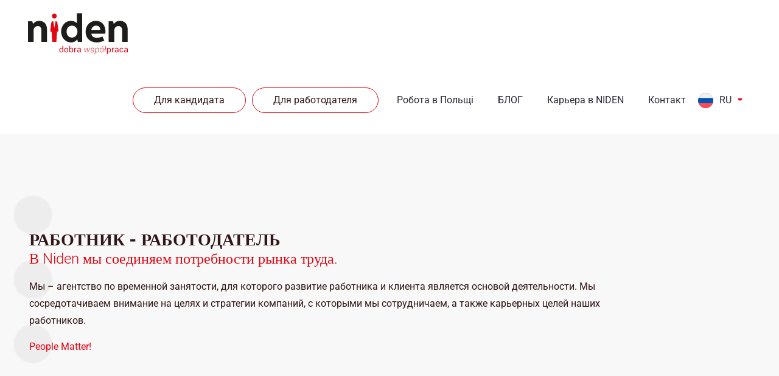

--- FILE ---
content_type: text/html; charset=UTF-8
request_url: https://www.niden.pl/ru/
body_size: 30215
content:
<!DOCTYPE html>
	<html lang="ru-RU" prefix="og: https://ogp.me/ns#" class="no-js "  itemscope itemtype="https://schema.org/WebPage">

<head>


	<meta charset="UTF-8" />
	<!-- Manifest added by SuperPWA - Progressive Web Apps Plugin For WordPress -->
<link rel="manifest" href="/superpwa-manifest.json">
<link rel="prefetch" href="/superpwa-manifest.json">
<meta name="theme-color" content="#e20612">
<!-- / SuperPWA.com -->
<style type="text/css" id="wpml-ls-inline-styles-additional-css">.wpml-ls-display{display:inline!important}</style>
<link rel="alternate" hreflang="en" href="https://www.niden.pl/en/" />
<link rel="alternate" hreflang="pl" href="https://www.niden.pl/" />
<link rel="alternate" hreflang="ru" href="https://www.niden.pl/ru/" />
<link rel="alternate" hreflang="uk" href="https://www.niden.pl/uk/" />
<link rel="alternate" hreflang="x-default" href="https://www.niden.pl/" />

<!-- Google Tag Manager for WordPress by gtm4wp.com -->
<script data-cfasync="false" data-pagespeed-no-defer>
	var gtm4wp_datalayer_name = "dataLayer";
	var dataLayer = dataLayer || [];
</script>
<!-- End Google Tag Manager for WordPress by gtm4wp.com --><meta name="format-detection" content="telephone=no">
<meta name="viewport" content="width=device-width, initial-scale=1, maximum-scale=1" />
<link rel="shortcut icon" href="https://www.niden.pl/wp-content/uploads/2024/02/Niden-sygnet-1.svg#12" type="image/x-icon" />
<link rel="apple-touch-icon" href="https://www.niden.pl/wp-content/uploads/2024/02/Niden-sygnet-1.svg#12" />
<meta name="theme-color" content="#ffffff" media="(prefers-color-scheme: light)">
<meta name="theme-color" content="#ffffff" media="(prefers-color-scheme: dark)">

<!-- Поисковая оптимизация от Rank Math Pro - https://rankmath.com/ -->
<title>Агентство временного трудоустройства Ниден</title>
<meta name="description" content="Мы являемся агентством временной работы и предлагаем работу в Польше и Нидерландах - найдите вакансии в различных отраслях! Проверьте нас!"/>
<meta name="robots" content="follow, index, max-snippet:-1, max-video-preview:-1, max-image-preview:large"/>
<link rel="canonical" href="https://www.niden.pl/ru/" />
<meta property="og:locale" content="ru_RU" />
<meta property="og:type" content="website" />
<meta property="og:title" content="Агентство временного трудоустройства Ниден" />
<meta property="og:description" content="Мы являемся агентством временной работы и предлагаем работу в Польше и Нидерландах - найдите вакансии в различных отраслях! Проверьте нас!" />
<meta property="og:url" content="https://www.niden.pl/ru/" />
<meta property="og:site_name" content="Niden" />
<meta property="og:updated_time" content="2025-04-01T15:27:29+02:00" />
<meta property="article:published_time" content="2024-02-15T13:17:13+01:00" />
<meta property="article:modified_time" content="2025-04-01T15:27:29+02:00" />
<meta name="twitter:card" content="summary_large_image" />
<meta name="twitter:title" content="Агентство временного трудоустройства Ниден" />
<meta name="twitter:description" content="Мы являемся агентством временной работы и предлагаем работу в Польше и Нидерландах - найдите вакансии в различных отраслях! Проверьте нас!" />
<meta name="twitter:label1" content="Автор" />
<meta name="twitter:data1" content="foxcollective" />
<meta name="twitter:label2" content="Время чтения" />
<meta name="twitter:data2" content="Меньше минуты" />
<script type="application/ld+json" class="rank-math-schema-pro">{"@context":"https://schema.org","@graph":[{"@type":"Organization","@id":"https://www.niden.pl/ru/#organization/","name":"Niden","sameAs":["https://www.facebook.com/NidenAgencjaPracyTymczasowej/"],"logo":{"@type":"ImageObject","@id":"https://www.niden.pl/ru/#logo/","url":"https://www.niden.pl/wp-content/uploads/2024/02/niden-logo-sticky.webp","contentUrl":"https://www.niden.pl/wp-content/uploads/2024/02/niden-logo-sticky.webp","caption":"Niden","inLanguage":"ru-RU","width":"200","height":"60"}},{"@type":"WebSite","@id":"https://www.niden.pl/ru/#website/","url":"https://www.niden.pl/ru/","name":"Niden","alternateName":"Agencja pracy tymczasowej Niden","publisher":{"@id":"https://www.niden.pl/ru/#organization/"},"inLanguage":"ru-RU","potentialAction":{"@type":"SearchAction","target":"https://www.niden.pl/ru/?s={search_term_string}","query-input":"required name=search_term_string"}},{"@type":"ImageObject","@id":"https://www.niden.pl/wp-content/uploads/2024/02/niden-logo-sticky.webp","url":"https://www.niden.pl/wp-content/uploads/2024/02/niden-logo-sticky.webp","width":"200","height":"60","inLanguage":"ru-RU"},{"@type":"WebPage","@id":"https://www.niden.pl/ru/#webpage","url":"https://www.niden.pl/ru/","name":"\u0410\u0433\u0435\u043d\u0442\u0441\u0442\u0432\u043e \u0432\u0440\u0435\u043c\u0435\u043d\u043d\u043e\u0433\u043e \u0442\u0440\u0443\u0434\u043e\u0443\u0441\u0442\u0440\u043e\u0439\u0441\u0442\u0432\u0430 \u041d\u0438\u0434\u0435\u043d","datePublished":"2024-02-15T13:17:13+01:00","dateModified":"2025-04-01T15:27:29+02:00","about":{"@id":"https://www.niden.pl/ru/#organization/"},"isPartOf":{"@id":"https://www.niden.pl/ru/#website/"},"primaryImageOfPage":{"@id":"https://www.niden.pl/wp-content/uploads/2024/02/niden-logo-sticky.webp"},"inLanguage":"ru-RU"},{"@type":"Person","@id":"https://www.niden.pl/ru/author/foxcollective/","name":"foxcollective","url":"https://www.niden.pl/ru/author/foxcollective/","image":{"@type":"ImageObject","@id":"https://secure.gravatar.com/avatar/e12b6b9e307e2d94d9c45c6a53cdb6d2146653a1a7e674275aaa35586cababc2?s=96&amp;d=mm&amp;r=g","url":"https://secure.gravatar.com/avatar/e12b6b9e307e2d94d9c45c6a53cdb6d2146653a1a7e674275aaa35586cababc2?s=96&amp;d=mm&amp;r=g","caption":"foxcollective","inLanguage":"ru-RU"},"sameAs":["https://www.niden.pl"],"worksFor":{"@id":"https://www.niden.pl/ru/#organization/"}},{"@type":"Article","headline":"\u0410\u0433\u0435\u043d\u0442\u0441\u0442\u0432\u043e \u0432\u0440\u0435\u043c\u0435\u043d\u043d\u043e\u0433\u043e \u0442\u0440\u0443\u0434\u043e\u0443\u0441\u0442\u0440\u043e\u0439\u0441\u0442\u0432\u0430 \u041d\u0438\u0434\u0435\u043d","datePublished":"2024-02-15T13:17:13+01:00","dateModified":"2025-04-01T15:27:29+02:00","author":{"@id":"https://www.niden.pl/ru/author/foxcollective/","name":"foxcollective"},"publisher":{"@id":"https://www.niden.pl/ru/#organization/"},"description":"\u041c\u044b \u044f\u0432\u043b\u044f\u0435\u043c\u0441\u044f \u0430\u0433\u0435\u043d\u0442\u0441\u0442\u0432\u043e\u043c \u0432\u0440\u0435\u043c\u0435\u043d\u043d\u043e\u0439 \u0440\u0430\u0431\u043e\u0442\u044b \u0438 \u043f\u0440\u0435\u0434\u043b\u0430\u0433\u0430\u0435\u043c \u0440\u0430\u0431\u043e\u0442\u0443 \u0432 \u041f\u043e\u043b\u044c\u0448\u0435 \u0438 \u041d\u0438\u0434\u0435\u0440\u043b\u0430\u043d\u0434\u0430\u0445 - \u043d\u0430\u0439\u0434\u0438\u0442\u0435 \u0432\u0430\u043a\u0430\u043d\u0441\u0438\u0438 \u0432 \u0440\u0430\u0437\u043b\u0438\u0447\u043d\u044b\u0445 \u043e\u0442\u0440\u0430\u0441\u043b\u044f\u0445! \u041f\u0440\u043e\u0432\u0435\u0440\u044c\u0442\u0435 \u043d\u0430\u0441!","name":"\u0410\u0433\u0435\u043d\u0442\u0441\u0442\u0432\u043e \u0432\u0440\u0435\u043c\u0435\u043d\u043d\u043e\u0433\u043e \u0442\u0440\u0443\u0434\u043e\u0443\u0441\u0442\u0440\u043e\u0439\u0441\u0442\u0432\u0430 \u041d\u0438\u0434\u0435\u043d","@id":"https://www.niden.pl/ru/#richSnippet","isPartOf":{"@id":"https://www.niden.pl/ru/#webpage"},"image":{"@id":"https://www.niden.pl/wp-content/uploads/2024/02/niden-logo-sticky.webp"},"inLanguage":"ru-RU","mainEntityOfPage":{"@id":"https://www.niden.pl/ru/#webpage"}}]}</script>
<meta name="google-site-verification" content="s6rU2sQVBFEwNKGi-mZd2taH0e9KmxZsHDA7Jx4Yfbo" />
<!-- /Rank Math WordPress SEO плагин -->

<link rel='dns-prefetch' href='//fonts.bunny.net' />
<link rel="alternate" type="application/rss+xml" title="Niden &raquo; Лента" href="https://www.niden.pl/ru/feed/" />
<link rel="alternate" type="application/rss+xml" title="Niden &raquo; Лента комментариев" href="https://www.niden.pl/ru/comments/feed/" />
<link rel="alternate" title="oEmbed (JSON)" type="application/json+oembed" href="https://www.niden.pl/ru/wp-json/oembed/1.0/embed?url=https%3A%2F%2Fwww.niden.pl%2Fru%2F" />
<link rel="alternate" title="oEmbed (XML)" type="text/xml+oembed" href="https://www.niden.pl/ru/wp-json/oembed/1.0/embed?url=https%3A%2F%2Fwww.niden.pl%2Fru%2F&#038;format=xml" />
<style id='wp-img-auto-sizes-contain-inline-css' type='text/css'>
img:is([sizes=auto i],[sizes^="auto," i]){contain-intrinsic-size:3000px 1500px}
/*# sourceURL=wp-img-auto-sizes-contain-inline-css */
</style>
<link rel='stylesheet' id='fct-be-css' href='https://www.niden.pl/wp-content/themes/fctheme/css/be.min.css?ver=1.3.6' type='text/css' media='all' />
<link rel='stylesheet' id='fct-animations-css' href='https://www.niden.pl/wp-content/themes/fctheme/assets/animations/animations.min.css?ver=1.3.6' type='text/css' media='all' />
<link rel='stylesheet' id='fct-font-awesome-css' href='https://www.niden.pl/wp-content/themes/fctheme/fonts/fontawesome/fontawesome.min.css?ver=1.3.6' type='text/css' media='all' />
<link rel='stylesheet' id='fct-responsive-css' href='https://www.niden.pl/wp-content/themes/fctheme/css/responsive.min.css?ver=1.3.6' type='text/css' media='all' />
<link rel='stylesheet' id='fct-local-fonts-css' href='https://www.niden.pl/wp-content/uploads/fctheme/fonts/fct-local-fonts.css?ver=1' type='text/css' media='all' />
<link rel='stylesheet' id='sab-font-css' href='https://fonts.bunny.net/css?family=Roboto:400,700,400italic,700italic&#038;subset=latin' type='text/css' media='all' />
<link rel='stylesheet' id='fct-static-css' href='https://www.niden.pl/wp-content/uploads/fctheme/css/static.css?ver=1.3.6' type='text/css' media='all' />
<style id='fct-dynamic-inline-css' type='text/css'>
form input.display-none{display:none!important}
/* Local Page Style 5344 */
.mcb-section .mcb-wrap .mcb-item-wqrv5cmlg .mcb-column-inner-wqrv5cmlg{padding-top:80px;padding-bottom:80px;}.mcb-section .mcb-wrap-iwq33ztzl .mcb-wrap-inner-iwq33ztzl{padding-right:15%;}.mcb-section .mcb-wrap .mcb-item-pozmszzq .mcb-column-inner-pozmszzq{border-radius:30px 30px 30px 30px;}.mcb-section .mcb-wrap .mcb-item-pozmszzq{flex:0 0 100%;max-width:100%;}.mcb-section .mcb-wrap-woiylu06m .mcb-wrap-inner-woiylu06m{margin-top:100px;}.mcb-section .mcb-wrap-woiylu06m{animation-delay:400ms;}.mcb-section-1968oacb{background-color:#f8f8f8;padding-top:80px;background-image:url(https://www.niden.pl/wp-content/uploads/2024/02/niden-bg-1-1.webp#806);background-repeat:no-repeat;background-position:top left;background-size:cover;}.mcb-section .mcb-wrap .mcb-item-7t8k7vmvl .title{background-position:center center;text-align:left;}.mcb-section .mcb-wrap .mcb-item-7t8k7vmvl .mcb-column-inner-7t8k7vmvl{margin-bottom:20px;}.mcb-section .mcb-wrap .mcb-item-1wptuaclo .column_attr{color:#010101;text-align:right;}.mcb-section .mcb-wrap-8btz49wyg{animation-delay:400ms;}.mcb-section-mb5c7idlm{padding-top:100px;padding-bottom:70px;}.mcb-section .mcb-wrap .mcb-item-63dhcplok .title{background-position:center center;text-align:center;}.mcb-section .mcb-wrap .mcb-item-63dhcplok .mcb-column-inner-63dhcplok{margin-bottom:20px;}.mcb-section .mcb-wrap .mcb-item-s6amuzdh .column_attr{text-align:center;}.mcb-section .mcb-wrap .mcb-item-s6amuzdh{animation-delay:200ms;}.mcb-section .mcb-wrap .mcb-item-1x4j3ndcp .icon_box .desc_wrapper .title{font-weight:600;}.mcb-section .mcb-wrap .mcb-item-yv4mf1rbd .icon_box .desc_wrapper .title{font-weight:600;}.mcb-section .mcb-wrap .mcb-item-yv4mf1rbd{animation-delay:100ms;}.mcb-section .mcb-wrap .mcb-item-6hcw2cy58 .icon_box .desc_wrapper .title{font-weight:600;}.mcb-section .mcb-wrap .mcb-item-6hcw2cy58{animation-delay:200ms;}.mcb-section .mcb-wrap .mcb-item-93bugp1ad .icon_box .desc_wrapper .title{font-weight:600;}.mcb-section .mcb-wrap .mcb-item-93bugp1ad{animation-delay:300ms;}.mcb-section .mcb-wrap .mcb-item-9zrsuor7l .icon_box .desc_wrapper .title{font-weight:600;}.mcb-section .mcb-wrap .mcb-item-9zrsuor7l{animation-delay:400ms;}.mcb-section .mcb-wrap .mcb-item-nsfsi5nmm .icon_box .desc_wrapper .title{font-weight:600;}.mcb-section .mcb-wrap .mcb-item-nsfsi5nmm{animation-delay:500ms;}.mcb-section-kcmruk67g{background-color:#f8f8f8;padding-top:80px;background-image:url(https://www.niden.pl/wp-content/uploads/2024/02/niden-bg-5.webp#106);background-repeat:no-repeat;background-position:top left;}.mcb-section .mcb-wrap .mcb-item-k7obx0o .column_attr{text-align:center;}.mcb-section .mcb-wrap .mcb-item-k7obx0o .mcb-column-inner-k7obx0o{margin-bottom:10px;}.mcb-section .mcb-wrap .mcb-item-43j0a0ix .column_attr{text-align:center;}.mcb-section .mcb-wrap .mcb-item-43j0a0ix .mcb-column-inner-43j0a0ix{margin-bottom:10px;}.mcb-section .mcb-wrap .mcb-item-r2grc4pbf{text-align:center;animation-delay:100ms;}.mcb-section .mcb-wrap .mcb-item-r2grc4pbf .button{border-radius:50px 50px 50px 50px;padding-right:35px;padding-left:35px;padding-top:10px;padding-bottom:10px;font-size:20px;font-weight:500;}.mcb-section .mcb-wrap-33ei0w6x .mcb-wrap-inner-33ei0w6x{padding-top:60px;}.mcb-section-oqv4d8t7{background-color:#f8f8f8;padding-bottom:50px;background-image:url(https://www.niden.pl/wp-content/uploads/2024/02/niden-bg-6-1.webp#111);background-position:bottom right;}.mcb-section .mcb-wrap .mcb-item-5qwqmalhs .title{background-position:center center;text-align:center;}.mcb-section .mcb-wrap .mcb-item-5qwqmalhs .mcb-column-inner-5qwqmalhs{margin-bottom:20px;}.mcb-section .mcb-wrap .mcb-item-6u19q9fdq .column_attr{text-align:center;}.mcb-section .mcb-wrap .mcb-item-6u19q9fdq{animation-delay:100ms;}.mcb-section-km1x4yuk{background-image:url(https://www.niden.pl/wp-content/uploads/2024/02/niden-bg-6.webp#101);background-repeat:no-repeat;background-position:top center;background-size:cover;padding-top:80px;padding-bottom:50px;}.mcb-section .mcb-wrap .mcb-item-mfnuidelement .icon-wrapper i{color:#475467;font-size:17px;}.mcb-section .mcb-wrap .mcb-item-mfnuidelement .icon-wrapper{width:auto;margin-right:8px;}.mcb-section .mcb-wrap .mcb-item-mfnuidelement .title{font-weight:600;margin-top:0px;margin-right:0px;margin-bottom:0px;margin-left:0px;background-position:center center;-webkit-line-clamp:2;background-position:center center;background-position:center center;-webkit-line-clamp:3;background-position:center center;-webkit-line-clamp:3;}.mcb-section .mcb-wrap .mcb-item-mfnuidelement .mcb-column-inner-j0a7ih9cu{margin-top:0px;margin-right:0px;margin-bottom:0px;margin-left:0px;}.mcb-section .mcb-wrap .mcb-item-mfnuidelement .mfn-icon-box{padding-top:4px;padding-right:16px;padding-bottom:4px;padding-left:16px;border-radius:66px 66px 66px 66px;background-color:#FFFFFF;}.mcb-section .mcb-wrap .mcb-item-j0a7ih9cu .fct-icon-box{padding-top:4px;padding-right:16px;padding-bottom:4px;padding-left:16px;background-color:#FFFFFF;border-radius:66px 66px 66px 66px;}.mcb-section .mcb-wrap .mcb-item-j0a7ih9cu .icon-wrapper{width:auto;margin-right:8px;}.mcb-section .mcb-wrap .mcb-item-j0a7ih9cu .icon-wrapper i{font-size:17px;color:#475467;}.mcb-section .mcb-wrap .mcb-item-j0a7ih9cu .title{margin-top:0px;margin-right:0px;margin-bottom:0px;margin-left:0px;}.mcb-section .mcb-wrap .mcb-item-j0a7ih9cu .mcb-column-inner-j0a7ih9cu{margin-top:0px;margin-right:0px;margin-bottom:0px;margin-left:0px;}.mcb-section .mcb-wrap .mcb-item-mfnuidelement .mfn-divider-inner{--mfn-divider-gap-top:90px;--mfn-divider-gap-bottom:90px;}.mcb-section .mcb-wrap .mcb-item-mfnuidelement .mcb-column-inner-uwrxmx3b{margin-top:0px;margin-right:0px;margin-bottom:0px;margin-left:0px;}.mcb-section .mcb-wrap .mcb-item-uwrxmx3b .fct-divider-inner{--fct-divider-gap-top:120px;--fct-divider-gap-bottom:120px;}.mcb-section .mcb-wrap-mfnuidelement .mcb-wrap-inner-3cahnc1d{padding-top:12px;padding-right:12px;padding-bottom:12px;padding-left:12px;border-radius:30px 30px 8px 8px;background-image: var(--fct-featured-image);background-size:cover;background-color:#FFFFFF;}.mcb-section .mcb-wrap-3cahnc1d .mcb-wrap-inner-3cahnc1d{background-image: var(--fct-featured-image);background-size:cover;padding-top:12px;padding-right:12px;padding-bottom:12px;padding-left:12px;border-radius:30px 30px 0px 00px;background-color:#FFFFFF;}.mcb-section .mcb-wrap .mcb-item-mfnuidelement .mcb-column-inner-cgrp6hfmh{margin-bottom:8px;}.mcb-section .mcb-wrap .mcb-item-cgrp6hfmh .title{-webkit-line-clamp:2;}.mcb-section .mcb-wrap .mcb-item-cgrp6hfmh .mcb-column-inner-cgrp6hfmh{margin-bottom:15px;}.mcb-section .mcb-wrap .mcb-item-mfnuidelement .mcb-column-inner-y9g2wzkn{margin-bottom:0px;}.mcb-section .mcb-wrap .mcb-item-y9g2wzkn .mcb-column-inner-y9g2wzkn{margin-bottom:15px;}.mcb-section .mcb-wrap .mcb-item-mfnuidelement .mcb-column-inner-5edn6tfu{margin-bottom:24px;}.mcb-section .mcb-wrap .mcb-item-5edn6tfu .title,.mcb-section .mcb-wrap .mcb-item-5edn6tfu .title a{color:#000000;}.mcb-section .mcb-wrap .mcb-item-5edn6tfu .title{-webkit-line-clamp:3;}.mcb-section .mcb-wrap .mcb-item-5edn6tfu .mcb-column-inner-5edn6tfu{margin-bottom:15px;}.mcb-section .mcb-wrap .mcb-item-mfnuidelement .mcb-column-inner-56958vin5{margin-bottom:24px;}.mcb-section .mcb-wrap .mcb-item-56958vin5 .title{-webkit-line-clamp:3;text-align:right;}.mcb-section .mcb-wrap .mcb-item-56958vin5 .mcb-column-inner-56958vin5{margin-bottom:10px;padding-bottom:0px;}.mcb-section .mcb-wrap-mfnuidelement .mcb-wrap-inner-ow7qd0295{justify-content:space-between;padding-top:24px;padding-right:30px;padding-left:30px;background-color:#FFFFFF;border-radius:0 0 30px 30px;margin-bottom:30px;}.mcb-section .mcb-wrap-ow7qd0295 .mcb-wrap-inner-ow7qd0295{padding-top:30px;padding-right:30px;padding-bottom:10px;padding-left:30px;border-style:solid;border-color:#f1f1f1;border-width:0 1px 1px 1px;border-radius:0 0 20px 20px;}.mcb-section-mfnuidelement{padding-bottom:70px;margin-top:-80px;}.mcb-section-mfnuidelement .mcb-section-inner-bfoxuhvbw .mfn-queryloop-item-wrapper.mfn-ql-item-default{width:33.3%;}.mcb-section-mfnuidelement .mcb-section-inner-bfoxuhvbw .mfn-queryloop-item-wrapper{padding-right:12px;padding-left:12px;}.mcb-section-bfoxuhvbw .mcb-section-inner-bfoxuhvbw .fct-queryloop-item-wrapper.fct-ql-item-default{width:33.3%;}.mcb-section-bfoxuhvbw .mcb-section-inner-bfoxuhvbw .fct-queryloop-item-wrapper{padding-left:12px;padding-right:12px;}.mcb-section-bfoxuhvbw{margin-bottom:80px;}.mcb-section .mcb-wrap-tkadmd13i .mcb-wrap-inner-tkadmd13i{padding-top:80px;padding-right:18%;}.mcb-section .mcb-wrap .mcb-item-abw6ksoxk .mcb-column-inner-abw6ksoxk{text-align:center;border-radius:25px 25px 25px 25px;overflow:hidden;border-style:none;}.mcb-section-3urysmdw{background-color:#f8f8f8;background-image:url(https://www.niden.pl/wp-content/uploads/2024/02/niden-bg-7.webp#91);background-repeat:no-repeat;background-position:bottom center;background-size:contain;padding-top:120px;padding-bottom:80px;}.mcb-section .mcb-wrap .mcb-item-35vdzjzqua .image_frame{border-radius:20px 20px 20px 20px;}.mcb-section .mcb-wrap .mcb-item-4yo484ei .title{background-position:center center;text-align:left;}.mcb-section .mcb-wrap .mcb-item-4yo484ei .mcb-column-inner-4yo484ei{margin-bottom:20px;}.mcb-section .mcb-wrap .mcb-item-i0u7zassq .column_attr{text-align:left;}.mcb-section .mcb-wrap .mcb-item-i0u7zassq{animation-delay:100ms;}.mcb-section .mcb-wrap .mcb-item-w3omy2o9 .fct-toggle{--fct-toggle-icon-color:#E20612;}.mcb-section .mcb-wrap .mcb-item-w3omy2o9 .fct-toggle-item:hover{--fct-toggle-icon-color:#E20612;}.mcb-section .mcb-wrap .mcb-item-w3omy2o9 .fct-toggle-item.active{--fct-toggle-icon-color:#FFFFFF;}.mcb-section .mcb-wrap .mcb-item-w3omy2o9 .fct-toggle-item{border-style:none;border-color:#F3F3F3;border-width:0 0 0 0;border-radius:0 0 0 0;}.mcb-section .mcb-wrap .mcb-item-w3omy2o9 .fct-toggle-item .toggle-bar{border-style:solid;border-width:1px 1px 1px 1px;border-radius:50px 50px 50px 50px;border-color:#F3F3F3;padding-right:30px;padding-left:20px;padding-top:12px;padding-bottom:11px;}.mcb-section .mcb-wrap .mcb-item-w3omy2o9 .fct-toggle .fct-toggle-item.active .toggle-bar{border-color:#E20612;background-color:#E20612;}.mcb-section .mcb-wrap .mcb-item-w3omy2o9 .fct-toggle .fct-toggle-item.active .toggle-heading{color:#FFFFFF;}.mcb-section .mcb-wrap .mcb-item-w3omy2o9 .fct-toggle .toggle-content{padding-right:30px;padding-left:20px;padding-top:40px;padding-bottom:20px;}.mcb-section .mcb-wrap .mcb-item-w3omy2o9 .fct-toggle-item .toggle-heading{font-size:16px;}.mcb-section .mcb-wrap-akr88ovf{align-self:center;}.mcb-section .mcb-wrap-akr88ovf .mcb-wrap-inner-akr88ovf{padding-left:10%;}.mcb-section-vp9wrqz3d{padding-top:120px;padding-bottom:80px;background-image:url(https://www.niden.pl/wp-content/uploads/2024/02/niden-bg-8-2.webp#86);background-repeat:no-repeat;background-position:top right;background-size:auto;}@media(max-width: 1440px){.mcb-section .mcb-wrap-iwq33ztzl{flex:0 0 100%;max-width:100%;}.mcb-section .mcb-wrap-gp8z4jfmj{flex:0 0 100%;max-width:100%;}.mcb-section-bfoxuhvbw .mcb-section-inner-bfoxuhvbw .fct-queryloop-item-wrapper.fct-ql-item-default{width:50%;}}@media(max-width: 959px){.mcb-section .mcb-wrap-iwq33ztzl{flex:0 0 100%;max-width:100%;}.mcb-section .mcb-wrap-iwq33ztzl .mcb-wrap-inner-iwq33ztzl{padding-right:0px;}.mcb-section .mcb-wrap-gp8z4jfmj{flex:0 0 100%;max-width:100%;}.mcb-section .mcb-wrap-1x4j3ndcp{flex:0 0 100%;max-width:100%;}.mcb-section .mcb-wrap-vewns4gse{flex:0 0 100%;max-width:100%;}.mcb-section .mcb-wrap-ow7qd0295 .mcb-wrap-inner-ow7qd0295{margin-bottom:30px;}.mcb-section-mfnuidelement .mcb-section-inner-bfoxuhvbw .mfn-queryloop-item-wrapper.mfn-ql-item-default{width:50%;}.mcb-section-bfoxuhvbw .mcb-section-inner-bfoxuhvbw .fct-queryloop-item-wrapper.fct-ql-item-default{width:100%;}.mcb-section .mcb-wrap-tkadmd13i{flex:0 0 100%;max-width:100%;}.mcb-section .mcb-wrap-tkadmd13i .mcb-wrap-inner-tkadmd13i{padding-right:0px;}.mcb-section .mcb-wrap-qwm33blt{flex:0 0 100%;max-width:100%;}.mcb-section .mcb-wrap-akr88ovf{flex:0 0 100%;max-width:100%;}.mcb-section .mcb-wrap-akr88ovf .mcb-wrap-inner-akr88ovf{padding-left:0px;}}@media(max-width: 767px){.mcb-section .mcb-wrap-iwq33ztzl .mcb-wrap-inner-iwq33ztzl{padding-right:0px;}.mcb-section .mcb-wrap .mcb-item-1wptuaclo .column_attr{text-align:left;}.mcb-section-mfnuidelement .mcb-section-inner-bfoxuhvbw .mfn-queryloop-item-wrapper.mfn-ql-item-default{width:100%;}.mcb-section-mfnuidelement .mcb-section-inner-bfoxuhvbw .mfn-queryloop-item-wrapper{margin-bottom:40px;}.mcb-section-bfoxuhvbw .mcb-section-inner-bfoxuhvbw .fct-queryloop-item-wrapper.fct-ql-item-default{width:100%;}}
/*# sourceURL=fct-dynamic-inline-css */
</style>
<style id='fct-custom-inline-css' type='text/css'>
span.page-numbers.dots {
    margin-right: 10px;
}

.paginacja-niden {
    display: flex;
}


.fct-footer h4 {color:#fff !important;}

#wpbot_language {
    right: 70% !important;
    color: #fff !important;
}
select#wpbot_language option {background-color: #000;}

select#wpbot_language:focus {
    background-color: #000 !important;
    border-radius: 5px;
}

select#wpbot_language {
    padding-left: 10px;
}
.niden-op-0 {display:none !important;}

.wp-chatbot-board-container{     font-family: "Roboto",-apple-system,BlinkMacSystemFont,"Segoe UI",Roboto,Oxygen-Sans,Ubuntu,Cantarell,"Helvetica Neue",sans-serif !important;}

div#wp-chatbot-chat-container {
    display: none !important;
}

.niden-col-1-4 {
    min-width: 380px;
}

.page-template-template-portfolio div#wp-chatbot-chat-container, .single-portfolio div#wp-chatbot-chat-container {
    display: block !important;
}


.wpml-ls-menu-item .wpml-ls-flag {
    vertical-align: sub !important;
    margin-right: 10px;
}


#menu-menu-glowne > .wpml-ls-item:after {
    display: block !important;
    content: " ";
    background-image: url(https://www.niden.pl/wp-content/uploads/2024/02/niden-arrow.png);
    width: 12px;
    height: 4px;
    position: absolute;
    right: 22px;
    top: 47%;
}

.wpml-ls-item {
    padding-right: 22px;
}










.latest-posts-container {
    display: flex;
    gap: 20px;
}

.niden-post-image-5-3{
    display: block;
    width: 100%; /* Możesz dostosować szerokość */
    height: auto;
    aspect-ratio: 5 / 3; /* Ustawia proporcje obrazu na 5:3 */
    object-fit: cover; /* Zapewnia, że obraz będzie pokrywał cały kontener, możliwe jest przycięcie */
    border-radius:20px
}

.niden-post-image-5-4{
    display: block;
    width: 100%; /* Możesz dostosować szerokość */
    height: auto;
    aspect-ratio: 5 / 4; /* Ustawia proporcje obrazu na 5:3 */
    object-fit: cover; /* Zapewnia, że obraz będzie pokrywał cały kontener, możliwe jest przycięcie */
    border-radius:20px
}

.latest-post {
    border-radius: 20px;
    border: 1px solid #f1f1f1;
}

.latest-post h5 {
    text-align: left;
    font-weight: 700;
}

span.post-date {
    text-align: left;
}

p.post-date {
    text-align: left;
    color: #b3b3b3;
}

p.niden-zajawka {
    text-align: left;
}

p.niden-zajawka {
    overflow: hidden;
    max-height: 88px;
}

.niden-post-text {
    padding: 30px;
}

.niden-post-text h5 {
    overflow: hidden;
    max-height: 30px;
}

a.niden-czytaj-wiecej {
    display: flex;
    align-content: center;
    align-items: center;
    justify-content: flex-end;
    font-weight: 500;
}

a.niden-czytaj-wiecej img {
    margin-left: 20px;
}


.niden-icon {
    display: flex;
    margin-bottom: 20px;
}

.niden-icon .icon-col {
    width: 40px;
}

.niden-icon .text-col {
    font-size: 18px;
    line-height: 28px;
    color: #fff;
}

.niden-icon .text-col a {
    font-size: 18px;
    line-height: 28px;
    color: #fff;
    text-decoration:none;
}

.niden-icon .text-col a:hover {
    font-size: 18px;
    line-height: 28px;
    color: #e20612;
    text-decoration:none;
}


.offers-posts-container {
    display: flex;
    gap: 20px;
	flex-wrap: wrap;
}

.offer-post {
    width: calc(25% - 20px);
}

.offer-post.oferta-t2 {
    background-color: #fff;
    border-radius: 20px;
    box-sizing: border-box;
    padding: 30px;
    text-align: left;
    filter: drop-shadow(0 0 0.75rem rgba(0, 0, 0, 0.05));
}

.offer-post.oferta-t2 h5 {
    font-weight: 900;
}

.offer-post.oferta-t2 .text-col {
    color: #311617;
    font-size: 16px;
}

.offer-post.oferta-t2 .icon-col {
    display: flex;
    align-items: center;
    align-content: center;
}

a.aplikuj-niden {
    background-color: #e20612;
    color: #fff;
    padding: 12px 40px;
    font-weight: 600;
    border-radius: 50px;
    box-sizing: border-box;
    position: relative;
    display: block;
    float: left;
    text-decoration: none;
}

a.aplikuj-niden:hover {
    background-color: #ca0510;
}

.offer-post.oferta-t1 {
    background-color: #fff;
    filter: drop-shadow(0 0 0.75rem rgba(0, 0, 0, 0.05));
    border-radius: 20px;
    overflow: hidden;
}

.niden-wyr-post {
    padding: 30px 30px 10px 30px;
}

.offer-post.oferta-t1 h5 {
    font-weight: 900;
}

.offer-post.oferta-t1 .text-col {
    color: #311617;
    font-size: 16px;
}

.offer-post.oferta-t1 .icon-col {
    display: flex;
    align-items: center;
    align-content: center;
}

.offer-post.oferta-t1 a.niden-czytaj-wiecej {position:absolute;right: 30px;bottom: 30px;}



ol.list-a {
    list-style: lower-alpha;
}

.offer-post.oferta-t3 {
    background-color: #fff;
    filter: drop-shadow(0 0 0.75rem rgba(0, 0, 0, 0.05));
    border-radius: 20px;
    overflow: hidden;
}



.offer-post.oferta-t3 h5 {
    font-weight: 900;    text-align: left;
}

.offer-post.oferta-t3 .text-col {
    color: #311617;
    font-size: 16px;
}

.offer-post.oferta-t3 .icon-col {
    display: flex;
    align-items: center;
    align-content: center;
}

.offer-post.oferta-t3 a.niden-czytaj-wiecej {
    position: absolute;
    right: 30px;
    bottom: 30px;
}









@media only screen and (min-width: 1240px){
	




}






.niden-mail {
    display: table;
    background: url(https://www.niden.pl/wp-content/uploads/2024/02/niden-kop.png) no-repeat center left;
    padding-left: 25px;
    background-size: 16px 16px;
    text-align: left;
}

.niden-location {
    display: table;
    background: url(https://www.niden.pl/wp-content/uploads/2024/02/niden-pin.png) no-repeat center left;
    padding-left: 25px;
    background-size: 16px 20px;
    text-align: left;
}

.niden-telefon {
    display: table;
    background: url(https://www.niden.pl/wp-content/uploads/2024/02/niden-tel.png) no-repeat center left;
    padding-left: 25px;
    background-size: 16px 20px;
    text-align: left;
}


.niden-post-blog {
    border-radius: 20px;
    border: 1px solid #f1f1f1;
    
}


.niden-post-blog .post-excerpt {

    overflow: hidden;
    max-height: 88px;

}


.niden-post-blog .icon-doc-text{display:none; }

.niden-post-blog .post-links{border:none !important;}

a.post-more.niden-czytaj-wiecej {
    font-weight: 600 !important;
}


.niden-post-blog .post-desc{padding: 30px 30px 10px 30px !important;}


.popular-portfolio-types ul {
    list-style: none;
    margin-left: 0px;
}

.popular-portfolio-types ul li {
    color: #fff;
    margin-bottom: 4px;
	    text-decoration: none;
}

.popular-portfolio-types ul li a {
    color: #ffffff !important;
}
.popular-portfolio-types ul li a:hover {
    color: #e20612 !important;
}


.wpb-prev-post-link a {
    color: #311617;
    text-decoration: none;
    font-weight: 600;
}

.wpb-prev-post-link{position:relative;
                   padding-left:30px;
                   
                   }

.wpb-prev-post-link:before {
    content:" ";
    background-image:url(https://www.niden.pl/wp-content/uploads/2024/02/nider-left-arrow.png);
    width:9px;
    height:15px;
    display:block;
    position: absolute;
    top:6px;
    left:0;
}

.wpb-next-post-link a:hover, .wpb-prev-post-link a:hover {color: #e20612;}

.wpb-next-post-link a {
    color: #311617;
    text-decoration: none;
    font-weight: 600;
}

.wpb-next-post-link{position:relative;
                   padding-right:30px;
                   
                   }

.wpb-next-post-link:before {
    content:" ";
    background-image:url(https://www.niden.pl/wp-content/uploads/2024/02/nider-right-arrow.png);
    width:9px;
    height:15px;
    display:block;
    position: absolute;
    top:6px;
    right:0;
}

.niden-list ul {
    list-style: none;
    color: #311617;
}
.niden-list li{position:relative; margin-bottom: 4px !important;}
.niden-list li:before {
    content: " ";
    background-color: #e20612;
    width: 10px;
    height: 3px;
    display: block;
    position: absolute;
    left: -30px;
    top: 13px;
}


.niden-job-details {
    display: flex;
    gap: 15px;
    margin-bottom: 30px;
}

.niden-job-icon {
    width: 50%;
    position: relative;
    padding-left: 30px;
 
}

.niden-job-icon strong {
    color: #E20612;
}


.niden-job-icon.niden-cal:before {
    display:block;
    content:" ";
   background-image: url(https://www.niden.pl/wp-content/uploads/2024/02/niden-data.png);
    width:15px; height:15px;
    position:absolute;
    left:0;
    top:5px;
     background-repeat: no-repeat;
    background-size:contain;
    
}
.niden-job-icon.niden-pin:before {
    display:block;
    content:" ";
   background-image: url(https://www.niden.pl/wp-content/uploads/2024/02/niden-pin.png);
    width:13px; height:21px;
    position:absolute;
    left:0;
    top:5px;
     background-repeat: no-repeat;
    background-size:contain;
    
}
.niden-job-icon.niden-cash:before {
    display:block;
    content:" ";
   background-image: url(https://www.niden.pl/wp-content/uploads/2024/02/niden-zarobki.png);
    width:21px; height:21px;
    position:absolute;
    left:0;
    top:5px;
     background-repeat: no-repeat;
    background-size:contain;
    
}
.niden-job-icon.niden-hands:before {
    display:block;
    content:" ";
   background-image: url(https://www.niden.pl/wp-content/uploads/2024/02/niden-hands.png);
    width:20px; height:12px;
    position:absolute;
    left:0;
    top:7px;
    background-repeat: no-repeat;
    background-size:contain;
    
}
.niden-job-icon.niden-puzel:before {
    display:block;
    content:" ";
   background-image: url(https://www.niden.pl/wp-content/uploads/2024/02/niden-puzzle.png);
    width:15px; height:15px;
    position:absolute;
    left:0;
    top:5px;
    background-size:contain;
     background-repeat: no-repeat;
    
}
.niden-job-icon.niden-bag:before {
    display:block;
    content:" ";
   background-image: url(https://www.niden.pl/wp-content/uploads/2024/02/niden-walizka.png);
    width:15px; height:13px;
    position:absolute;
    left:0;
    top:5px;
     background-repeat: no-repeat;
    background-size:contain;
    
}
.niden-job-icon.niden-ref:before {
    display:block;
    content:" ";
   background-image: url(https://katowice.secawo.com/wp-content/uploads/2024/07/niden-ref.png);
    width:15px; height:15px;
    position:absolute;
    left:0;
    top:5px;
    background-size:contain;
     background-repeat: no-repeat;
    
}

.niden-button-cent {
    display: flex;
    justify-content: center;
}

a.apply-button.aplikuj-niden {
    padding: 12px 70px !important;
}


h5.h5-niden-ap-2 {
    text-align: center;
    font-size: 18px;
    font-weight: 400;
	color: #311617;
}

h4.h4-dnien-ap-2 {
    text-align: center;color: #311617;
}

h4.h4-dnien-ap-2 span {
    color: #e20612;
}


h3.h4-dnien-ap-2 {
    text-align: center;color: #311617;
}

h3.h4-dnien-ap-2 span {
    color: #e20612;
}


h5.h5-niden-ap-1 {
    text-align: center;
    font-size: 18px;
    font-weight: 400;
      color: #e20612;
}

h4.h4-dnien-ap-1 {
    text-align: center;
}


 .breadcrumbs {
    gap: 14px;
}
.breadcrumbs {
    display: flex;
    flex-wrap: wrap;
    width: 100%;
    align-items: center;
}

.breadcrumbs li a {
    color: #525252;
}

.breadcrumbs li a:hover {
    color: #e20612;
}

.breadcrumbs li .fct-breadcrumbs-separator {
    font-size: 23px;
    color: #e20612;
}


.breadcrumbs li {
    color: #e20612;
}

ul.breadcrumbs.no-link {
    list-style: none !important;
    margin-left: 0px; margin-bottom: 0px;
}

ul.breadcrumbs.no-link li {
    display: flex;
    gap: inherit;
    align-items: center;
}










.niden-fc {
  width: 33.33%;
  height: 238px;
  perspective: 1000px;
  filter: drop-shadow(0 0 0.75rem rgba(0, 0, 0, 0.05));
}

.niden-fc-inner {
  position: relative;
  width: 100%;
  height: 100%;
  text-align: center;
  transition: transform 0.6s;
  transform-style: preserve-3d; 

    
}

.niden-fc:hover .niden-fc-inner {
  transform: rotateY(-180deg);
}

.niden-fc-front, .niden-fc-back {
  position: absolute;
  width: 100%;
  height: 100%;
  -webkit-backface-visibility: hidden;
  backface-visibility: hidden;
}

.niden-fc-front {
  background-color: #fff;
  color: black;
  border-radius: 20px;
  overflow: hidden;
  display: flex;
  align-content: center;
  justify-content: space-around;
  align-items: center;
  flex-direction: column;
  box-sizing: border-box;
  padding: 30px;
  font-weight: 600;
}

.niden-fc-back {
  background-color: #e20612;
  color: white;
  transform: rotateY(-180deg);
  border-radius: 20px;
  overflow: hidden;
  padding: 30px;
  line-height: 18px;
  text-align: left;
}

.niden-fc-row {
    display: flex;
    gap: 20px;
}

.niden-fc-back div::-webkit-scrollbar {
                    width: 5px;
                }

.niden-fc-back div::-webkit-scrollbar-track {
                    background: #d66167;
                }

.niden-fc-back div::-webkit-scrollbar-thumb {
                    background: #ffffff;
                }

.niden-fc-back div::-webkit-scrollbar-thumb:hover {
                    background: #ffffff;
                }


.nidne-s-car .mcb-column-inner {
    overflow: hidden;
}

.mcb-column-inner .slider_pager.slider_pagination {
    margin-top: -40px !important;
    margin-bottom: 20px;
}

.offer-post.oferta-t2.niden-special {
 border: 1px solid #e20612a6;
}

.niden-send-btn {
    text-align: center;
    display: flex;
    justify-content: center !important;
    
}

.niden-send-btn .super-button-wrap.no_link {padding: 20px 80px !important;height:50px !important;box-sizing: border-box !important; font-weight:700 !important;}


ul.nide-h-list {
    list-style: none;
    color: #311617;
    margin-left: 30px;
}

ul.nide-h-list li {
    position: relative;
}

ul.nide-h-list li:before {
    content: " ";
    background-color: #e20612;
    width: 7px;
    height: 7px;
    display: block;
    border-radius: 10px;
    position: absolute;
    left: -30px;
    top: 10px;
}





.filter-buttons button, .filter-buttons a {
    width: 50%;
    border-radius: 50px;
    box-sizing: border-box;
    margin: 0;
    padding: 16px 30px;
    display: flex;
    justify-content: center;
		line-height: normal;
}

.filter-buttons {
    display: flex;
    gap: 15px;
}


select.niden-f-miejsce, select.niden-f-rodzaj {
    width: 100%;
    border-radius: 50px;
    padding: 15px 16px;
}

.filter-buttons, select.niden-f-miejsce {
    margin-bottom: 40px;
}

div#wp-chatbot-board-container {
    border-radius: 20px !important;
}

.wp-chatbot-header {
    background: #e20612 !important;
}

ul.wp-chatbot-messages-container > li.wp-chatbot-msg .wp-chatbot-paragraph, .wp-chatbot-agent-profile .wp-chatbot-bubble {
    background-color: #e20612 !important;
}

ul.wp-chatbot-messages-container > li.wp-chat-user-msg .wp-chatbot-paragraph {
    background-color: #ffffff!important;
}

ul.wp-chatbot-messages-container li:first-child.wp-chatbot-msg .wp-chatbot-paragraph {
    color: #fff!important;
}

span.qcld-chatbot-wildcard {
    background-color: #000000 !important;
    color: #fff !important;
    margin-right: 10px;
}

span.qcld-chatbot-wildcard:hover { background-color: #303030 !important; }

.wp-chatbot-tab-nav ul li a[data-option="chat"]:after, .wp-chatbot-tab-nav ul li.wp-chatbot-operation-active a:before, .wp-chatbot-tab-nav ul li:hover a:before {
 
    border: 2px solid #404040 !important; }

button#wp-chatbot-send-message {box-shadow: none !important;}

button.niden-button-w {
    background-color: #979797;
}

button.niden-button-w:hover {
    background-color: #6c6c6c;
}

button.niden-filter, a.niden-filter {background-color: #000000; color: #fff;}

button.niden-filter:hover, button.niden-filter.active, a.niden-filter:hover, a.niden-filter.active {background-color: #e20612; text-decoration: unset;}



.niden-fc-back {
    display: flex;
    text-align: center;
    align-content: center;
    align-items: center;
}


button.niden-button-ss {
    background-color: #e20612;
    width: auto;
    border-radius: 50px;
    box-sizing: border-box;
    margin: 0;
    padding: 12px 30px;
    justify-content: center;
    margin-right: 25px;
    font-size: 20px;
    font-weight: 500;
		margin-bottom:25px;
}

button.niden-button-b {
    background-color: #000000;
        width: auto;
    border-radius: 50px;
    box-sizing: border-box;
    margin: 0;
    padding: 12px 30px;
    justify-content: center;
    margin-right: 25px;
    font-size: 20px;
    font-weight: 500;
}



div#wp-chatbot-desktop-reload {
    color: #fff !important;
}

div#wp-chatbot-desktop-close {
    color: #fff !important;
}
button.wp-chatbot-ball {
    border-radius: 200px;
}

.wp-chatbot-tab-nav {
    display: none;
}

.wp-chatbot-board-container:after {
    bottom: -29px !important;
    border-top: 30px solid #f2f6f9 !important;
}


#wp-chatbot-desktop-reload {
    width: auto !important;
}

.latest-post {
    width: 100%;
}


.paginacja-niden {
    margin-top: 25px;
}

span.page-numbers.current {
    background-color: #fff;
    display: block;
    float: left;
    padding: 4px 8px;
    box-shadow: 0 0 15px 5px rgba(0,0,0,0.06);
    box-sizing: border-box;
    border-radius: 5px;
    margin-right: 10px;
}

a.page-numbers {
    background-color: #fff;
    display: block;
    float: left;
    padding: 4px 8px;
    box-shadow: 0 0 15px 5px rgba(0,0,0,0.06);
    box-sizing: border-box;
    border-radius: 5px;
    margin-right: 10px;
}

a.next.page-numbers, a.prev.page-numbers {
    background-color: transparent;
    box-shadow: none !important;
}

.no-offers {
    width: 100%;
    height: 100%;
    font-size: 2vw;
    display: flex;
    padding-top: 100px;
    justify-content: center;
    color: #a9a9a9;
    align-items: flex-start;
	line-height: 2vw;
}

/* Stylizacja dla checkboxa */
.filter-checkboxes input[type="checkbox"] {
    display: none; /* Ukrycie oryginalnego checkboxa */
}

.filter-checkboxes .checkbox {
    margin-bottom: 10px;
}

/* Stylizacja etykiety wyglądającej jak checkbox */
.filter-checkboxes label {
    position: relative;
    padding-left: 35px;
    cursor: pointer;
    display: inline-block;
    line-height: 25px;
}

/* Kwadrat reprezentujący checkbox */
.filter-checkboxes label:before {
    content: '';
    position: absolute;
    left: 0;
    top: -4px;
    width: 25px;
    height: 25px;
    border: 2px solid #e40e1a;
    box-sizing: border-box;
    border-radius:5px;
}

/* Kwadrat wewnątrz ramki dla zaznaczonego checkboxa */
.filter-checkboxes input[type="checkbox"]:checked + label:after {
    content: '';
    position: absolute;
    left: 5px; /* Dostosuj, aby wycentrować mniejszy kwadrat */
    top: 1px;
    width: 15px;
    height: 15px;
    background-color: #e40e1a;
}


.super-accordion-item {
    border-radius: 20px;
    overflow: hidden;
}

.super-accordion-desc {
    font-size: 16px !important;
    font-weight: 400!important;
}

.super-accordion-title {
    font-size: 16px !important;
    font-weight: 700!important;
}

.super-html-content {
    padding: 20px !important;
}



@media only screen and (max-width: 767px){
	
#Header .container {
    padding-left: 17px !important;
}

}

@media only screen and (min-width: 768px){
	

	
	
#Header .container {
    padding-left: 36px !important;
    padding-right: 36px !important;
}

.section_wrapper {
    padding-left: 36px !important;
    padding-right: 36px !important;
}

}





@media only screen and (min-width: 1371px){

.niden-button-1.menu-item {
    padding-right: 60px;
}
    
}

@media only screen and (min-width: 960px) and (max-width: 1370px)
{
.niden-button-1.menu-item {
    padding-right: 10px;
}
    
}



@media only screen and (min-width: 960px) and (max-width: 1239px){
.container, .section_wrapper, .with_aside .content_wrapper {
    max-width: 100% !important;
}

}



@media only screen and (min-width: 768px) and (max-width: 959px){
.container, .section_wrapper, .with_aside .content_wrapper {
      max-width: 100% !important;
}

}

@media only screen and (max-width: 767px){
	.fct-footer-tmpl .mcb-section:not(.full-width) {
    max-width: 100%;
}

	
.content_wrapper .section_wrapper {
      max-width: 100% !important;
}

    body:not(.template-slider) #Header{min-height: 61px;}
    
}


		#Top_bar .logo {
    margin-left: 10px;
}    
    
#Top_bar.is-sticky .logo {
   margin-left: 10px;
}


@media only screen and (min-width: 960px) and (max-width: 1360px){
.offer-post {
    width: calc(50% - 20px);
}
.niden-fc-row{flex-wrap: wrap;}

.niden-fc {width: 100%; }
    
}

@media only screen and (max-width: 959px){
.offer-post {
    width: 100%;
}
.niden-fc-row{flex-wrap: wrap;}
.niden-fc {width: 100% !important; }
}


p.niden-czytaj-wiecej {}


p.niden-czytaj-wiecej a{
    display: flex;
    align-content: center;
    align-items: center;
    justify-content: flex-end;
    font-weight: 500;
}
p.niden-czytaj-wiecej a:hover {
    color: #e20612;
}
p.niden-czytaj-wiecej a:hover {
    text-decoration: underline;
}

p.niden-czytaj-wiecej a img {
    margin-left: 20px;
}


@media only screen and (max-width: 767px){

.niden-col-3-4 .offer-post.oferta-t2 {
    width: 100%;
}


.niden-col-3-4 {
    width: 100%;
    display: flex;
    flex-wrap: wrap;
    gap: 20px;     align-content: flex-start;
}

.niden-col-1-4 {
    width: 100%;
   margin-bottom:30px;
    
}

.niden-row-kan {
    display: flex;
    flex-direction: column-reverse;
    width: 100%;
    padding: 0px 12px 100px 12px;
    flex-wrap: wrap;
}


 .custom-filters {
    background-color: #fff;
    border-radius: 20px;
    margin-right: 0%;
 
    box-shadow: 0 0 15px 5px rgba(0,0,0,0.06);
    box-sizing: border-box;
    padding: 40px 40px 1px 40px;
}   







    
}


@media only screen and (min-width: 768px) and (max-width: 959px){

.niden-col-3-4 .offer-post.oferta-t2 {
    width: calc(50% - 15px);
}


.niden-col-3-4 {
    width: 100%;
    display: flex;
    flex-wrap: wrap;
    gap: 20px;     align-content: flex-start;
}

.niden-col-1-4 {
    width: 100%;
   margin-bottom:30px;
    
}

.niden-row-kan {
    display: flex;
    flex-direction: column-reverse;
    width: 100%;
    padding: 0px 12px 100px 12px;
    flex-wrap: wrap;
}


 .custom-filters {
    background-color: #fff;
    border-radius: 20px;
    margin-right: 0%;
 
    box-shadow: 0 0 15px 5px rgba(0,0,0,0.06);
    box-sizing: border-box;
    padding: 40px 40px 1px 40px;
}   
    
    
}

@media only screen and (min-width: 960px) and (max-width: 1360px){
.niden-col-3-4 .offer-post.oferta-t2 {
    width: calc(50% - 15px);
}

.niden-col-3-4 {
    width: 66%;
    display: flex;
    flex-wrap: wrap;
    gap: 20px;     align-content: flex-start;
}

.niden-col-1-4 {
    width: 34%;
}
    
.niden-row-kan {
    display: flex;
    flex-direction: row-reverse;
    width: 100%;
    padding: 0px 12px 100px 12px;
}  


.custom-filters {
    background-color: #fff;
    border-radius: 20px;
    margin-right: 10%;
    box-shadow: 0 0 15px 5px rgba(0,0,0,0.06);
    box-sizing: border-box;
    padding: 40px 40px 1px 40px;
}    
    
}


@media only screen and (min-width: 1361px){

.niden-col-3-4 {
    width: 75%;
    display: flex;
    flex-wrap: wrap;
    gap: 20px;     align-content: flex-start;
}

.niden-col-1-4 {
    width: 25%;
}
    

.niden-col-3-4 .offer-post.oferta-t2 {
    width: calc(33.333% - 15px);
}


.niden-row-kan {
    display: flex;
    flex-direction: row-reverse;
    width: 100%;
    padding: 0px 12px 100px 12px;
}

.custom-filters {
    background-color: #fff;
    border-radius: 20px;
    margin-right: 10%;
    box-shadow: 0 0 15px 5px rgba(0,0,0,0.06);
    box-sizing: border-box;
    padding: 40px 40px 1px 40px;
}
    
    
}




a.niden-czytaj-wiecej2 {
    display: flex;
    align-content: center;
    align-items: center;
    width: 160px;
    font-weight: 500;
}

a.niden-czytaj-wiecej2 img {
    margin-left: 20px;
}







@media only screen and (min-width: 1240px)
{.niden-button-1.menu-item > a:before {
    display: block !important;
    border: 1px solid #e20612 !important;
    content: " "!important;
    width: 100%;
    position: absolute;
    border-radius: 50px;
    padding: 20px 0px !important;
    margin-top: 9px;
    left: 0;
    z-index:0;
}


.is-sticky .niden-button-1.menu-item > a:before {
    margin-top: -6px;
}



.niden-button-1.menu-item a {
    padding-left: 15px !important;
    padding-right: 15px !important;
    box-sizing: border-box;
    text-align: center;
    color:#311617;
}

.niden-button-1.menu-item a span {

    color:#311617;
}

.niden-button-1.menu-item > a:hover:before {
    background-color: #e20612 !important;

}

.niden-button-1.menu-item > a:hover {
   color: #ffffff !important;

}

.niden-button-1.menu-item > a:hover span {
   color: #ffffff !important;

}

.niden-button-1.menu-item a span {
    z-index:1;
    position: relative;
}
}


@media only screen and (min-width: 1240px){


.niden-row {
    display: flex;
    position: relative;
    border-radius: 25px;
    overflow: hidden;
}

.niden-dla-pracownika {
    padding-bottom: 125px;
    padding-top: 125px;
    display: flex;
    width: 50%;
    justify-content: flex-end;
    background-image: url(https://www.niden.pl/wp-content/uploads/2024/02/niden-dla-pracownika.webp);
}

.niden-dla-pracodawcy {
    padding-bottom: 125px;
    padding-top: 125px;
    display: flex;
    width: 50%;
    background-image: url(https://www.niden.pl/wp-content/uploads/2024/02/niden-dla-pracodawcy.webp);
}


.niden-mini-logo {
    position: absolute;
    margin: 0 auto;
    left: 0;
    right: 0;
    width: 98px;
    top: 120px;
    filter: drop-shadow(0 0 0.75rem rgba(0, 0, 0, 0.5));
}

a.niden-cta-button {
    transition: all .25s ease-in-out;
    
    font-size: 20px;
    font-weight: 700;
    color: #fff;
    text-decoration: none;
    background-color: #e20612;
    padding-top: 25px;
    padding-bottom: 25px;
    display: flex;
    align-items: center;
}

.niden-dla-pracownika a.niden-cta-button {
    padding-left: 150px;
    padding-right: 80px;
    border-radius: 50px 0px 0px 50px;
}

.niden-dla-pracownika a.niden-cta-button img {
    margin-right: 15px;
}

.niden-dla-pracodawcy a.niden-cta-button {
    padding-left: 80px;
    padding-right: 85px;
    border-radius: 0px 50px 50px 0px;
}

.niden-dla-pracodawcy a.niden-cta-button img {
    margin-left: 15px;
}

.niden-dla-pracownika a.niden-cta-button:hover {padding-right: 120px;}
.niden-dla-pracodawcy a.niden-cta-button:hover {padding-left: 120px;}





}





@media only screen and (max-width: 1239px){

.niden-row {
    display: flex;
    position: relative;
    border-radius: 25px;
    overflow: hidden;
    flex-wrap: wrap;
    flex-direction: column;
}

.niden-dla-pracownika {
    padding-bottom: 125px;
    padding-top: 125px;
    display: flex;
    width: 100 %;
    justify-content: center;
    background-image: url(https://www.niden.pl/wp-content/uploads/2024/02/niden-dla-pracownika.webp);
}

.niden-dla-pracodawcy {
    padding-bottom: 125px;
    padding-top: 125px;
    display: flex;
    width: 100%;
    background-image: url(https://www.niden.pl/wp-content/uploads/2024/02/niden-dla-pracodawcy.webp);
    justify-content: center;
}


.niden-mini-logo {
    position: absolute;
    margin: 0 auto;
    left: 0;
    right: 0;
    width: 98px;
    top: 43%;
    filter: drop-shadow(0 0 0.75rem rgba(0, 0, 0, 0.5));
}

a.niden-cta-button {
    transition: all .25s ease-in-out;
    font-size: 20px;
    font-weight: 700;
    color: #fff;
    text-decoration: none;
    background-color: #e20612;
    padding-top: 25px;
    padding-bottom: 25px;
    display: flex;
    align-items: center;
    justify-content: center;
	text-align:center;
}

.niden-dla-pracownika a.niden-cta-button {
    padding-left: 115px;
    padding-right: 115px;
    border-radius: 50px;
}

.niden-dla-pracownika a.niden-cta-button img {
    margin-right: 15px;
    display: none;
}

.niden-dla-pracodawcy a.niden-cta-button {
    padding-left: 80px;
    padding-right: 85px;
    border-radius: 50px;
}

.niden-dla-pracodawcy a.niden-cta-button img {
    display: none;
    margin-left: 15px;
}

.niden-dla-pracownika a.niden-cta-button:hover {padding-right: 120px;}
.niden-dla-pracodawcy a.niden-cta-button:hover {padding-left: 120px;}

    
}

.niden-wyr-post h3, .offer-post h3, .niden-special h4 {
    font-size: 20px !important;
    line-height: 30px;
    font-weight: 700;
		letter-spacing: 0px;
}

.fct-footer h3 {
    color: #fff !important;
	  font-size: 24px;
    line-height: 30px;
    font-weight: 600;
    letter-spacing: 0px;
}

.custom-filters h4 {
	  font-size: 18px;
    line-height: 26px;
    font-weight: 700;
    letter-spacing: 0px;
}

.footer_title {
    color: #fff !important;
    font-size: 24px;
    line-height: 30px;
    font-weight: 600;
    letter-spacing: 0px;
}




a.custom-men-nid {
    display: flex !important;
    flex-direction: row;
    align-content: center;
    align-items: center;
}

.custom-men-nid span.wpml-ls-native {padding: 0px 20px 0px 0px !important;}
.custom-men-nid span.wpml-ls-native-l {padding: 0px 0px 0px 20px !important;}


input.niden-f-miejsce {
    width: 100%;
    border-radius: 50px;
    padding: 15px 16px;
}

ul.autocomplete-list {

    border-radius: 10px;
}
/*# sourceURL=fct-custom-inline-css */
</style>
<script type="text/javascript" id="wpml-cookie-js-extra">
/* <![CDATA[ */
var wpml_cookies = {"wp-wpml_current_language":{"value":"ru","expires":1,"path":"/"}};
var wpml_cookies = {"wp-wpml_current_language":{"value":"ru","expires":1,"path":"/"}};
//# sourceURL=wpml-cookie-js-extra
/* ]]> */
</script>
<script type="text/javascript" src="https://www.niden.pl/wp-content/plugins/sitepress-multilingual-cms/res/js/cookies/language-cookie.js?ver=476000" id="wpml-cookie-js" defer="defer" data-wp-strategy="defer"></script>
<script type="text/javascript" src="https://www.niden.pl/wp-includes/js/jquery/jquery.min.js?ver=3.7.1" id="jquery-core-js"></script>
<script type="text/javascript" src="https://www.niden.pl/wp-includes/js/jquery/jquery-migrate.min.js?ver=3.4.1" id="jquery-migrate-js"></script>
<link rel="https://api.w.org/" href="https://www.niden.pl/ru/wp-json/" /><link rel="alternate" title="JSON" type="application/json" href="https://www.niden.pl/ru/wp-json/wp/v2/pages/5344" /><link rel="EditURI" type="application/rsd+xml" title="RSD" href="https://www.niden.pl/xmlrpc.php?rsd" />
<meta name="generator" content="WordPress 6.9" />
<link rel='shortlink' href='https://www.niden.pl/ru/' />
<meta name="generator" content="WPML ver:4.7.6 stt:1,40,45,54;" />

<!-- Google Tag Manager for WordPress by gtm4wp.com -->
<!-- GTM Container placement set to automatic -->
<script data-cfasync="false" data-pagespeed-no-defer type="text/javascript">
	var dataLayer_content = {"pagePostType":"frontpage","pagePostType2":"single-page","pagePostAuthor":"foxcollective"};
	dataLayer.push( dataLayer_content );
</script>
<script data-cfasync="false" data-pagespeed-no-defer type="text/javascript">
(function(w,d,s,l,i){w[l]=w[l]||[];w[l].push({'gtm.start':
new Date().getTime(),event:'gtm.js'});var f=d.getElementsByTagName(s)[0],
j=d.createElement(s),dl=l!='dataLayer'?'&l='+l:'';j.async=true;j.src=
'//www.googletagmanager.com/gtm.js?id='+i+dl;f.parentNode.insertBefore(j,f);
})(window,document,'script','dataLayer','GTM-TLSQ7XHH');
</script>
<!-- End Google Tag Manager for WordPress by gtm4wp.com --><style type="text/css">.saboxplugin-wrap{-webkit-box-sizing:border-box;-moz-box-sizing:border-box;-ms-box-sizing:border-box;box-sizing:border-box;border:1px solid #eee;width:100%;clear:both;display:block;overflow:hidden;word-wrap:break-word;position:relative}.saboxplugin-wrap .saboxplugin-gravatar{float:left;padding:0 20px 20px 20px}.saboxplugin-wrap .saboxplugin-gravatar img{max-width:100px;height:auto;border-radius:0;}.saboxplugin-wrap .saboxplugin-authorname{font-size:18px;line-height:1;margin:20px 0 0 20px;display:block}.saboxplugin-wrap .saboxplugin-authorname a{text-decoration:none}.saboxplugin-wrap .saboxplugin-authorname a:focus{outline:0}.saboxplugin-wrap .saboxplugin-desc{display:block;margin:5px 20px}.saboxplugin-wrap .saboxplugin-desc a{text-decoration:underline}.saboxplugin-wrap .saboxplugin-desc p{margin:5px 0 12px}.saboxplugin-wrap .saboxplugin-web{margin:0 20px 15px;text-align:left}.saboxplugin-wrap .sab-web-position{text-align:right}.saboxplugin-wrap .saboxplugin-web a{color:#ccc;text-decoration:none}.saboxplugin-wrap .saboxplugin-socials{position:relative;display:block;background:#fcfcfc;padding:5px;border-top:1px solid #eee}.saboxplugin-wrap .saboxplugin-socials a svg{width:20px;height:20px}.saboxplugin-wrap .saboxplugin-socials a svg .st2{fill:#fff; transform-origin:center center;}.saboxplugin-wrap .saboxplugin-socials a svg .st1{fill:rgba(0,0,0,.3)}.saboxplugin-wrap .saboxplugin-socials a:hover{opacity:.8;-webkit-transition:opacity .4s;-moz-transition:opacity .4s;-o-transition:opacity .4s;transition:opacity .4s;box-shadow:none!important;-webkit-box-shadow:none!important}.saboxplugin-wrap .saboxplugin-socials .saboxplugin-icon-color{box-shadow:none;padding:0;border:0;-webkit-transition:opacity .4s;-moz-transition:opacity .4s;-o-transition:opacity .4s;transition:opacity .4s;display:inline-block;color:#fff;font-size:0;text-decoration:inherit;margin:5px;-webkit-border-radius:0;-moz-border-radius:0;-ms-border-radius:0;-o-border-radius:0;border-radius:0;overflow:hidden}.saboxplugin-wrap .saboxplugin-socials .saboxplugin-icon-grey{text-decoration:inherit;box-shadow:none;position:relative;display:-moz-inline-stack;display:inline-block;vertical-align:middle;zoom:1;margin:10px 5px;color:#444;fill:#444}.clearfix:after,.clearfix:before{content:' ';display:table;line-height:0;clear:both}.ie7 .clearfix{zoom:1}.saboxplugin-socials.sabox-colored .saboxplugin-icon-color .sab-twitch{border-color:#38245c}.saboxplugin-socials.sabox-colored .saboxplugin-icon-color .sab-behance{border-color:#003eb0}.saboxplugin-socials.sabox-colored .saboxplugin-icon-color .sab-deviantart{border-color:#036824}.saboxplugin-socials.sabox-colored .saboxplugin-icon-color .sab-digg{border-color:#00327c}.saboxplugin-socials.sabox-colored .saboxplugin-icon-color .sab-dribbble{border-color:#ba1655}.saboxplugin-socials.sabox-colored .saboxplugin-icon-color .sab-facebook{border-color:#1e2e4f}.saboxplugin-socials.sabox-colored .saboxplugin-icon-color .sab-flickr{border-color:#003576}.saboxplugin-socials.sabox-colored .saboxplugin-icon-color .sab-github{border-color:#264874}.saboxplugin-socials.sabox-colored .saboxplugin-icon-color .sab-google{border-color:#0b51c5}.saboxplugin-socials.sabox-colored .saboxplugin-icon-color .sab-html5{border-color:#902e13}.saboxplugin-socials.sabox-colored .saboxplugin-icon-color .sab-instagram{border-color:#1630aa}.saboxplugin-socials.sabox-colored .saboxplugin-icon-color .sab-linkedin{border-color:#00344f}.saboxplugin-socials.sabox-colored .saboxplugin-icon-color .sab-pinterest{border-color:#5b040e}.saboxplugin-socials.sabox-colored .saboxplugin-icon-color .sab-reddit{border-color:#992900}.saboxplugin-socials.sabox-colored .saboxplugin-icon-color .sab-rss{border-color:#a43b0a}.saboxplugin-socials.sabox-colored .saboxplugin-icon-color .sab-sharethis{border-color:#5d8420}.saboxplugin-socials.sabox-colored .saboxplugin-icon-color .sab-soundcloud{border-color:#995200}.saboxplugin-socials.sabox-colored .saboxplugin-icon-color .sab-spotify{border-color:#0f612c}.saboxplugin-socials.sabox-colored .saboxplugin-icon-color .sab-stackoverflow{border-color:#a95009}.saboxplugin-socials.sabox-colored .saboxplugin-icon-color .sab-steam{border-color:#006388}.saboxplugin-socials.sabox-colored .saboxplugin-icon-color .sab-user_email{border-color:#b84e05}.saboxplugin-socials.sabox-colored .saboxplugin-icon-color .sab-tumblr{border-color:#10151b}.saboxplugin-socials.sabox-colored .saboxplugin-icon-color .sab-twitter{border-color:#0967a0}.saboxplugin-socials.sabox-colored .saboxplugin-icon-color .sab-vimeo{border-color:#0d7091}.saboxplugin-socials.sabox-colored .saboxplugin-icon-color .sab-windows{border-color:#003f71}.saboxplugin-socials.sabox-colored .saboxplugin-icon-color .sab-whatsapp{border-color:#003f71}.saboxplugin-socials.sabox-colored .saboxplugin-icon-color .sab-wordpress{border-color:#0f3647}.saboxplugin-socials.sabox-colored .saboxplugin-icon-color .sab-yahoo{border-color:#14002d}.saboxplugin-socials.sabox-colored .saboxplugin-icon-color .sab-youtube{border-color:#900}.saboxplugin-socials.sabox-colored .saboxplugin-icon-color .sab-xing{border-color:#000202}.saboxplugin-socials.sabox-colored .saboxplugin-icon-color .sab-mixcloud{border-color:#2475a0}.saboxplugin-socials.sabox-colored .saboxplugin-icon-color .sab-vk{border-color:#243549}.saboxplugin-socials.sabox-colored .saboxplugin-icon-color .sab-medium{border-color:#00452c}.saboxplugin-socials.sabox-colored .saboxplugin-icon-color .sab-quora{border-color:#420e00}.saboxplugin-socials.sabox-colored .saboxplugin-icon-color .sab-meetup{border-color:#9b181c}.saboxplugin-socials.sabox-colored .saboxplugin-icon-color .sab-goodreads{border-color:#000}.saboxplugin-socials.sabox-colored .saboxplugin-icon-color .sab-snapchat{border-color:#999700}.saboxplugin-socials.sabox-colored .saboxplugin-icon-color .sab-500px{border-color:#00557f}.saboxplugin-socials.sabox-colored .saboxplugin-icon-color .sab-mastodont{border-color:#185886}.sabox-plus-item{margin-bottom:20px}@media screen and (max-width:480px){.saboxplugin-wrap{text-align:center}.saboxplugin-wrap .saboxplugin-gravatar{float:none;padding:20px 0;text-align:center;margin:0 auto;display:block}.saboxplugin-wrap .saboxplugin-gravatar img{float:none;display:inline-block;display:-moz-inline-stack;vertical-align:middle;zoom:1}.saboxplugin-wrap .saboxplugin-desc{margin:0 10px 20px;text-align:center}.saboxplugin-wrap .saboxplugin-authorname{text-align:center;margin:10px 0 20px}}body .saboxplugin-authorname a,body .saboxplugin-authorname a:hover{box-shadow:none;-webkit-box-shadow:none}a.sab-profile-edit{font-size:16px!important;line-height:1!important}.sab-edit-settings a,a.sab-profile-edit{color:#0073aa!important;box-shadow:none!important;-webkit-box-shadow:none!important}.sab-edit-settings{margin-right:15px;position:absolute;right:0;z-index:2;bottom:10px;line-height:20px}.sab-edit-settings i{margin-left:5px}.saboxplugin-socials{line-height:1!important}.rtl .saboxplugin-wrap .saboxplugin-gravatar{float:right}.rtl .saboxplugin-wrap .saboxplugin-authorname{display:flex;align-items:center}.rtl .saboxplugin-wrap .saboxplugin-authorname .sab-profile-edit{margin-right:10px}.rtl .sab-edit-settings{right:auto;left:0}img.sab-custom-avatar{max-width:75px;}.saboxplugin-wrap {border-color:#ffffff;}.saboxplugin-wrap .saboxplugin-socials {border-color:#ffffff;}.saboxplugin-wrap .saboxplugin-gravatar img {-webkit-border-radius:50%;-moz-border-radius:50%;-ms-border-radius:50%;-o-border-radius:50%;border-radius:50%;}.saboxplugin-wrap .saboxplugin-gravatar img {-webkit-border-radius:50%;-moz-border-radius:50%;-ms-border-radius:50%;-o-border-radius:50%;border-radius:50%;}.saboxplugin-wrap .saboxplugin-socials .saboxplugin-icon-color {-webkit-border-radius:50%;-moz-border-radius:50%;-ms-border-radius:50%;-o-border-radius:50%;border-radius:50%;}.saboxplugin-wrap .saboxplugin-socials .saboxplugin-icon-color .st1 {display: none;}.saboxplugin-wrap .saboxplugin-authorname a,.saboxplugin-wrap .saboxplugin-authorname span {color:#e20612;}.saboxplugin-wrap .saboxplugin-authorname {font-family:"Roboto";}.saboxplugin-wrap .saboxplugin-desc {font-family:Roboto;}.saboxplugin-wrap {margin-top:0px; margin-bottom:0px; padding: 0px 0px }.saboxplugin-wrap .saboxplugin-authorname {font-size:18px; line-height:25px;}.saboxplugin-wrap .saboxplugin-desc p, .saboxplugin-wrap .saboxplugin-desc {font-size:14px !important; line-height:21px !important;}.saboxplugin-wrap .saboxplugin-web {font-size:14px;}.saboxplugin-wrap .saboxplugin-socials a svg {width:36px;height:36px;}</style>
<style id='global-styles-inline-css' type='text/css'>
:root{--wp--preset--aspect-ratio--square: 1;--wp--preset--aspect-ratio--4-3: 4/3;--wp--preset--aspect-ratio--3-4: 3/4;--wp--preset--aspect-ratio--3-2: 3/2;--wp--preset--aspect-ratio--2-3: 2/3;--wp--preset--aspect-ratio--16-9: 16/9;--wp--preset--aspect-ratio--9-16: 9/16;--wp--preset--color--black: #000000;--wp--preset--color--cyan-bluish-gray: #abb8c3;--wp--preset--color--white: #ffffff;--wp--preset--color--pale-pink: #f78da7;--wp--preset--color--vivid-red: #cf2e2e;--wp--preset--color--luminous-vivid-orange: #ff6900;--wp--preset--color--luminous-vivid-amber: #fcb900;--wp--preset--color--light-green-cyan: #7bdcb5;--wp--preset--color--vivid-green-cyan: #00d084;--wp--preset--color--pale-cyan-blue: #8ed1fc;--wp--preset--color--vivid-cyan-blue: #0693e3;--wp--preset--color--vivid-purple: #9b51e0;--wp--preset--gradient--vivid-cyan-blue-to-vivid-purple: linear-gradient(135deg,rgb(6,147,227) 0%,rgb(155,81,224) 100%);--wp--preset--gradient--light-green-cyan-to-vivid-green-cyan: linear-gradient(135deg,rgb(122,220,180) 0%,rgb(0,208,130) 100%);--wp--preset--gradient--luminous-vivid-amber-to-luminous-vivid-orange: linear-gradient(135deg,rgb(252,185,0) 0%,rgb(255,105,0) 100%);--wp--preset--gradient--luminous-vivid-orange-to-vivid-red: linear-gradient(135deg,rgb(255,105,0) 0%,rgb(207,46,46) 100%);--wp--preset--gradient--very-light-gray-to-cyan-bluish-gray: linear-gradient(135deg,rgb(238,238,238) 0%,rgb(169,184,195) 100%);--wp--preset--gradient--cool-to-warm-spectrum: linear-gradient(135deg,rgb(74,234,220) 0%,rgb(151,120,209) 20%,rgb(207,42,186) 40%,rgb(238,44,130) 60%,rgb(251,105,98) 80%,rgb(254,248,76) 100%);--wp--preset--gradient--blush-light-purple: linear-gradient(135deg,rgb(255,206,236) 0%,rgb(152,150,240) 100%);--wp--preset--gradient--blush-bordeaux: linear-gradient(135deg,rgb(254,205,165) 0%,rgb(254,45,45) 50%,rgb(107,0,62) 100%);--wp--preset--gradient--luminous-dusk: linear-gradient(135deg,rgb(255,203,112) 0%,rgb(199,81,192) 50%,rgb(65,88,208) 100%);--wp--preset--gradient--pale-ocean: linear-gradient(135deg,rgb(255,245,203) 0%,rgb(182,227,212) 50%,rgb(51,167,181) 100%);--wp--preset--gradient--electric-grass: linear-gradient(135deg,rgb(202,248,128) 0%,rgb(113,206,126) 100%);--wp--preset--gradient--midnight: linear-gradient(135deg,rgb(2,3,129) 0%,rgb(40,116,252) 100%);--wp--preset--font-size--small: 13px;--wp--preset--font-size--medium: 20px;--wp--preset--font-size--large: 36px;--wp--preset--font-size--x-large: 42px;--wp--preset--spacing--20: 0.44rem;--wp--preset--spacing--30: 0.67rem;--wp--preset--spacing--40: 1rem;--wp--preset--spacing--50: 1.5rem;--wp--preset--spacing--60: 2.25rem;--wp--preset--spacing--70: 3.38rem;--wp--preset--spacing--80: 5.06rem;--wp--preset--shadow--natural: 6px 6px 9px rgba(0, 0, 0, 0.2);--wp--preset--shadow--deep: 12px 12px 50px rgba(0, 0, 0, 0.4);--wp--preset--shadow--sharp: 6px 6px 0px rgba(0, 0, 0, 0.2);--wp--preset--shadow--outlined: 6px 6px 0px -3px rgb(255, 255, 255), 6px 6px rgb(0, 0, 0);--wp--preset--shadow--crisp: 6px 6px 0px rgb(0, 0, 0);}:where(.is-layout-flex){gap: 0.5em;}:where(.is-layout-grid){gap: 0.5em;}body .is-layout-flex{display: flex;}.is-layout-flex{flex-wrap: wrap;align-items: center;}.is-layout-flex > :is(*, div){margin: 0;}body .is-layout-grid{display: grid;}.is-layout-grid > :is(*, div){margin: 0;}:where(.wp-block-columns.is-layout-flex){gap: 2em;}:where(.wp-block-columns.is-layout-grid){gap: 2em;}:where(.wp-block-post-template.is-layout-flex){gap: 1.25em;}:where(.wp-block-post-template.is-layout-grid){gap: 1.25em;}.has-black-color{color: var(--wp--preset--color--black) !important;}.has-cyan-bluish-gray-color{color: var(--wp--preset--color--cyan-bluish-gray) !important;}.has-white-color{color: var(--wp--preset--color--white) !important;}.has-pale-pink-color{color: var(--wp--preset--color--pale-pink) !important;}.has-vivid-red-color{color: var(--wp--preset--color--vivid-red) !important;}.has-luminous-vivid-orange-color{color: var(--wp--preset--color--luminous-vivid-orange) !important;}.has-luminous-vivid-amber-color{color: var(--wp--preset--color--luminous-vivid-amber) !important;}.has-light-green-cyan-color{color: var(--wp--preset--color--light-green-cyan) !important;}.has-vivid-green-cyan-color{color: var(--wp--preset--color--vivid-green-cyan) !important;}.has-pale-cyan-blue-color{color: var(--wp--preset--color--pale-cyan-blue) !important;}.has-vivid-cyan-blue-color{color: var(--wp--preset--color--vivid-cyan-blue) !important;}.has-vivid-purple-color{color: var(--wp--preset--color--vivid-purple) !important;}.has-black-background-color{background-color: var(--wp--preset--color--black) !important;}.has-cyan-bluish-gray-background-color{background-color: var(--wp--preset--color--cyan-bluish-gray) !important;}.has-white-background-color{background-color: var(--wp--preset--color--white) !important;}.has-pale-pink-background-color{background-color: var(--wp--preset--color--pale-pink) !important;}.has-vivid-red-background-color{background-color: var(--wp--preset--color--vivid-red) !important;}.has-luminous-vivid-orange-background-color{background-color: var(--wp--preset--color--luminous-vivid-orange) !important;}.has-luminous-vivid-amber-background-color{background-color: var(--wp--preset--color--luminous-vivid-amber) !important;}.has-light-green-cyan-background-color{background-color: var(--wp--preset--color--light-green-cyan) !important;}.has-vivid-green-cyan-background-color{background-color: var(--wp--preset--color--vivid-green-cyan) !important;}.has-pale-cyan-blue-background-color{background-color: var(--wp--preset--color--pale-cyan-blue) !important;}.has-vivid-cyan-blue-background-color{background-color: var(--wp--preset--color--vivid-cyan-blue) !important;}.has-vivid-purple-background-color{background-color: var(--wp--preset--color--vivid-purple) !important;}.has-black-border-color{border-color: var(--wp--preset--color--black) !important;}.has-cyan-bluish-gray-border-color{border-color: var(--wp--preset--color--cyan-bluish-gray) !important;}.has-white-border-color{border-color: var(--wp--preset--color--white) !important;}.has-pale-pink-border-color{border-color: var(--wp--preset--color--pale-pink) !important;}.has-vivid-red-border-color{border-color: var(--wp--preset--color--vivid-red) !important;}.has-luminous-vivid-orange-border-color{border-color: var(--wp--preset--color--luminous-vivid-orange) !important;}.has-luminous-vivid-amber-border-color{border-color: var(--wp--preset--color--luminous-vivid-amber) !important;}.has-light-green-cyan-border-color{border-color: var(--wp--preset--color--light-green-cyan) !important;}.has-vivid-green-cyan-border-color{border-color: var(--wp--preset--color--vivid-green-cyan) !important;}.has-pale-cyan-blue-border-color{border-color: var(--wp--preset--color--pale-cyan-blue) !important;}.has-vivid-cyan-blue-border-color{border-color: var(--wp--preset--color--vivid-cyan-blue) !important;}.has-vivid-purple-border-color{border-color: var(--wp--preset--color--vivid-purple) !important;}.has-vivid-cyan-blue-to-vivid-purple-gradient-background{background: var(--wp--preset--gradient--vivid-cyan-blue-to-vivid-purple) !important;}.has-light-green-cyan-to-vivid-green-cyan-gradient-background{background: var(--wp--preset--gradient--light-green-cyan-to-vivid-green-cyan) !important;}.has-luminous-vivid-amber-to-luminous-vivid-orange-gradient-background{background: var(--wp--preset--gradient--luminous-vivid-amber-to-luminous-vivid-orange) !important;}.has-luminous-vivid-orange-to-vivid-red-gradient-background{background: var(--wp--preset--gradient--luminous-vivid-orange-to-vivid-red) !important;}.has-very-light-gray-to-cyan-bluish-gray-gradient-background{background: var(--wp--preset--gradient--very-light-gray-to-cyan-bluish-gray) !important;}.has-cool-to-warm-spectrum-gradient-background{background: var(--wp--preset--gradient--cool-to-warm-spectrum) !important;}.has-blush-light-purple-gradient-background{background: var(--wp--preset--gradient--blush-light-purple) !important;}.has-blush-bordeaux-gradient-background{background: var(--wp--preset--gradient--blush-bordeaux) !important;}.has-luminous-dusk-gradient-background{background: var(--wp--preset--gradient--luminous-dusk) !important;}.has-pale-ocean-gradient-background{background: var(--wp--preset--gradient--pale-ocean) !important;}.has-electric-grass-gradient-background{background: var(--wp--preset--gradient--electric-grass) !important;}.has-midnight-gradient-background{background: var(--wp--preset--gradient--midnight) !important;}.has-small-font-size{font-size: var(--wp--preset--font-size--small) !important;}.has-medium-font-size{font-size: var(--wp--preset--font-size--medium) !important;}.has-large-font-size{font-size: var(--wp--preset--font-size--large) !important;}.has-x-large-font-size{font-size: var(--wp--preset--font-size--x-large) !important;}
/*# sourceURL=global-styles-inline-css */
</style>
<link rel='stylesheet' id='fct-element-divider-2-css' href='https://www.niden.pl/wp-content/themes/fctheme/css/elements/divider-2.css?ver=1.3.6' type='text/css' media='all' />
<link rel='stylesheet' id='fct-element-toggle-css' href='https://www.niden.pl/wp-content/themes/fctheme/css/elements/toggle.css?ver=1.3.6' type='text/css' media='all' />
<link rel='stylesheet' id='fct-post-local-styles-50091769093123-css' href='https://www.niden.pl/wp-content/uploads/fctheme/css/post-5009.css?ver=1769093123' type='text/css' media='all' />
</head>
<noscript>
	<style>
		.animate[data-anim-type] {
			opacity: 1 !important;
		}
	</style>
</noscript>

<body data-rsssl=1 class="home wp-singular page-template-default page page-id-5344 wp-theme-fctheme fct-footer-default  color-custom content-brightness-light input-brightness-light style-default button-default layout-full-width if-modern-overlay no-content-padding header-classic sticky-header sticky-tb-color ab-hide menu-link-color menuo-right menuo-no-borders subheader-both-center responsive-overflow-x-mobile mobile-tb-center mobile-side-slide mobile-mini-mr-ll tablet-sticky mobile-header-mini mobile-icon-user-ss mobile-icon-wishlist-ss mobile-icon-search-ss mobile-icon-wpml-ss mobile-icon-action-ss be-page-5344">


	
			
			<!-- fct_hook_top --><!-- fct_hook_top -->
			
			
			<div id="Wrapper">

				<div id="Header_wrapper" class="" >

	<header id="Header">


<div class="header_placeholder"></div>

<div id="Top_bar">

	<div class="container">
		<div class="column one">

			<div class="top_bar_left clearfix">

				<div class="logo"><a id="logo" href="https://www.niden.pl/ru/" title="Niden" data-height="80" data-padding="15"><img class="logo-main scale-with-grid " src="https://www.niden.pl/wp-content/uploads/2024/02/logo-niden.png#13" data-retina="https://www.niden.pl/wp-content/uploads/2024/02/logo-niden.png#13" data-height="" alt="" data-no-retina/><img class="logo-sticky scale-with-grid " src="https://www.niden.pl/wp-content/uploads/2024/02/niden-logo-sticky.webp#133" data-retina="https://www.niden.pl/wp-content/uploads/2024/02/niden-logo-sticky.webp#133" data-height="" alt="" data-no-retina/><img class="logo-mobile scale-with-grid " src="https://www.niden.pl/wp-content/uploads/2024/02/logo-niden.png#13" data-retina="https://www.niden.pl/wp-content/uploads/2024/02/logo-niden.png#13" data-height="" alt="" data-no-retina/><img class="logo-mobile-sticky scale-with-grid " src="https://www.niden.pl/wp-content/uploads/2024/02/logo-niden.png#13" data-retina="https://www.niden.pl/wp-content/uploads/2024/02/logo-niden.png#13" data-height="" alt="" data-no-retina/></a></div>
				<div class="menu_wrapper">
					<a class="responsive-menu-toggle " href="#" aria-label="mobile menu"><i class="icon-menu-fine" aria-hidden="true"></i></a><nav id="menu" role="navigation" aria-expanded="false" aria-label="Main menu"><ul id="menu-menu-glowne" class="menu menu-main"><li id="menu-item-4988" class="niden-button-1 menu-item menu-item-type-post_type menu-item-object-page"><a href="https://www.niden.pl/ru/dla-kandydata/"><span>Для кандидата</span></a></li>
<li id="menu-item-453" class="niden-button-1 niden-hide menu-item menu-item-type-post_type menu-item-object-page menu-item-has-children"><a href="https://www.niden.pl/ru/dla-pracodawcy/"><span>Для работодателя</span></a>
<ul class="sub-menu">
	<li id="menu-item-1082" class="menu-item menu-item-type-post_type menu-item-object-page"><a href="https://www.niden.pl/ru/dla-pracodawcy/praca-tymczasowa/"><span>Временная работа</span></a></li>
	<li id="menu-item-1085" class="menu-item menu-item-type-post_type menu-item-object-page"><a href="https://www.niden.pl/ru/dla-pracodawcy/outsourcing/"><span>Аутсорсинг</span></a></li>
	<li id="menu-item-1084" class="menu-item menu-item-type-post_type menu-item-object-page"><a href="https://www.niden.pl/ru/dla-pracodawcy/legalizacja-pracy-i-pobytu/"><span>Легализация трудоустройства и пребывания</span></a></li>
	<li id="menu-item-1083" class="menu-item menu-item-type-post_type menu-item-object-page"><a href="https://www.niden.pl/ru/dla-pracodawcy/rekrutacje-stale/"><span>Подбор персонала на постоянной основе</span></a></li>
</ul>
</li>
<li id="menu-item-5739" class="menu-item menu-item-type-custom menu-item-object-custom"><a href="https://www.niden.pl/uk/propozytsii-roboty/"><span>Pобота в Польщі</span></a></li>
<li id="menu-item-302" class="menu-item menu-item-type-post_type menu-item-object-page"><a href="https://www.niden.pl/ru/blog/"><span>БЛОГ</span></a></li>
<li id="menu-item-311" class="menu-item menu-item-type-post_type menu-item-object-page"><a href="https://www.niden.pl/ru/kariera-w-niden/"><span>Карьера в NIDEN</span></a></li>
<li id="menu-item-299" class="menu-item menu-item-type-post_type menu-item-object-page"><a href="https://www.niden.pl/ru/kontakt/"><span>Контакт</span></a></li>
<li class="menu-item wpml-ls-item wpml-ls-current-language wpml-ls-menu-item wpml-ls-first-item menu-item-type-wpml_ls_menu_item menu-item-object-wpml_ls_menu_item menu-item-has-children"><a title="RU" href="https://www.niden.pl/ru/" class="custom-men-nid"><img class="wpml-ls-flag" src="https://www.niden.pl/wp-content/uploads/flags/ru.svg" alt="" width="25" height="25"> <span class="wpml-ls-native" lang="ru"> RU</span></a><ul class="sub-menu elementor-nav-menu--dropdown sm-nowrap"><li class="menu-item wpml-ls-item wpml-ls-menu-item"><a class="custom-men-nid" href="https://www.niden.pl/en/"><img src="https://www.niden.pl/wp-content/uploads/flags/en.svg" height="25" alt="en" width="25" /> <span class="wpml-ls-native-l" lang="en"> EN</span></a></li><li class="menu-item wpml-ls-item wpml-ls-menu-item"><a class="custom-men-nid" href="https://www.niden.pl/"><img src="https://www.niden.pl/wp-content/uploads/flags/pl.svg" height="25" alt="pl" width="25" /> <span class="wpml-ls-native-l" lang="pl"> PL</span></a></li><li class="menu-item wpml-ls-item wpml-ls-menu-item"><a class="custom-men-nid" href="https://www.niden.pl/uk/"><img src="https://www.niden.pl/wp-content/uploads/flags/uk.svg" height="25" alt="uk" width="25" /> <span class="wpml-ls-native-l" lang="uk"> UA</span></a></li><li class="menu-item wpml-ls-item wpml-ls-menu-item"><a class="custom-men-nid" href="https://www.niden.nl"><img src="https://www.niden.pl/wp-content/uploads/flags/nl.svg" height="25" alt="" width="25" /> <span class="wpml-ls-native-l"> NL</span></a></li></ul></li></ul></nav>				</div>

				<div class="secondary_menu_wrapper">
									</div>

				
			</div>

			
			<div class="search_wrapper">
				
<form method="get" class="form-searchform" action="https://www.niden.pl/ru/">

	
  <svg class="icon_search" width="26" viewBox="0 0 26 26" aria-label="search icon"><defs><style>.path{fill:none;stroke:#000;stroke-miterlimit:10;stroke-width:1.5px;}</style></defs><circle class="path" cx="11.35" cy="11.35" r="6"></circle><line class="path" x1="15.59" y1="15.59" x2="20.65" y2="20.65"></line></svg>
  <span class="fct-close-icon icon_close" tabindex="0"><span class="icon">✕</span></span>

	
	<input type="text" class="field" name="s" autocomplete="off" placeholder="Enter your search" aria-label="Enter your search" />
	<input type="submit" class="display-none" value="" aria-label="Поиск"/>

</form>
			</div>

		</div>
	</div>
</div>
</header>
	
</div>

				<!-- fct_hook_content_before --><!-- fct_hook_content_before -->
			
			
<div id="Content" role="main">
	<div class="content_wrapper clearfix">

		<main class="sections_group">

			<div class="entry-content" itemprop="mainContentOfPage">

				
				<div class="fct-builder-content fct-default-content-buider"><section class="section mcb-section fct-default-section mcb-section-1968oacb default-width"   style="" ><div class="mcb-background-overlay"></div><div class="section_wrapper fct-wrapper-for-wraps mcb-section-inner mcb-section-inner-1968oacb"><div  class="wrap mcb-wrap mcb-wrap-iwq33ztzl one-second tablet-one-second laptop-one-second mobile-one fct-item-custom-width animate clearfix" data-desktop-col="one-second" data-laptop-col="laptop-one-second" data-tablet-col="tablet-one-second" data-mobile-col="mobile-one" style=""  data-anim-type="fadeInLeft" ><div class="mcb-wrap-inner mcb-wrap-inner-iwq33ztzl fct-module-wrapper fct-wrapper-for-wraps"  ><div class="mcb-wrap-background-overlay"></div><div  class="column mcb-column mcb-item-wqrv5cmlg one laptop-one tablet-one mobile-one column_column" style="" ><div class="mcb-column-inner fct-module-wrapper mcb-column-inner-wqrv5cmlg mcb-item-column-inner"><div class="column_attr fct-inline-editor clearfix" style=""><h2 style="margin-bottom: 0px;">РАБОТНИК - РАБОТОДАТЕЛЬ</h2>
<h3 style="color: #e20612; font-weight: 300;">В Niden мы соединяем потребности рынка труда.</h3>
<p>Мы – агентство по временной занятости, для которого развитие работника и клиента является основой деятельности. Мы сосредотачиваем внимание на целях и стратегии компаний, с которыми мы сотрудничаем, а также карьерных целей наших работников.</p>
<p style="color: #e20612;">People Matter!</p></div></div></div></div></div><div  class="wrap mcb-wrap mcb-wrap-gp8z4jfmj one-second tablet-one-second laptop-one-second mobile-one fct-item-custom-width animate clearfix" data-desktop-col="one-second" data-laptop-col="laptop-one-second" data-tablet-col="tablet-one-second" data-mobile-col="mobile-one" style=""  data-anim-type="zoomIn" ><div class="mcb-wrap-inner mcb-wrap-inner-gp8z4jfmj fct-module-wrapper fct-wrapper-for-wraps"  ><div class="mcb-wrap-background-overlay"></div><div  class="column mcb-column mcb-item-pozmszzq one laptop-one tablet-one mobile-one column_video fct-item-custom-width" style="" ><div class="mcb-column-inner fct-module-wrapper mcb-column-inner-pozmszzq mcb-item-video-inner"><div class="content_video  auto-wh"><div class="section_video"><div class="mask"></div><video poster="" autoplay="1" controls="1"    width="" height="" style="max-width:100%; "><source type="video/mp4" src="https://www.niden.pl/wp-content/uploads/2024/03/niden-film-reklamowy-.mp4#1188" /></video></div></div>
</div></div></div></div><div  class="wrap mcb-wrap mcb-wrap-woiylu06m one tablet-one laptop-one mobile-one animate clearfix" data-desktop-col="one" data-laptop-col="laptop-one" data-tablet-col="tablet-one" data-mobile-col="mobile-one" style=""  data-anim-type="fadeInUp" ><div class="mcb-wrap-inner mcb-wrap-inner-woiylu06m fct-module-wrapper fct-wrapper-for-wraps"  ><div class="mcb-wrap-background-overlay"></div><div  class="column mcb-column mcb-item-qksb6z9xn one laptop-one tablet-one mobile-one column_html" style="" ><div class="mcb-column-inner fct-module-wrapper mcb-column-inner-qksb6z9xn mcb-item-html-inner"><div class="fct-html-editor-wrapper"><div class="niden-row">
    <div class="niden-dla-pracownika"><a href="https://www.niden.pl/ru/dla-kandydata/" class="niden-cta-button"><img src="https://www.niden.pl/wp-content/uploads/2024/02/niden-ar-l.webp">ИЩУ РАБОТУ</a></div>
    <div class="niden-dla-pracodawcy"><a href="https://www.niden.pl/ru/dla-pracodawcy/" class="niden-cta-button">ИЩУ РАБОТНИКА<img src="https://www.niden.pl/wp-content/uploads/2024/02/niden-ar-r.webp"></a></div>
    <div class="niden-mini-logo"><img src="https://www.niden.pl/wp-content/uploads/2024/02/niden-ico.webp"></div>
</div></div></div></div></div></div></div></section><section class="section mcb-section fct-default-section mcb-section-mb5c7idlm default-width"   style="" ><div class="mcb-background-overlay"></div><div class="section_wrapper fct-wrapper-for-wraps mcb-section-inner mcb-section-inner-mb5c7idlm"><div  class="wrap mcb-wrap mcb-wrap-j9f0c1wbr one-second tablet-one-second laptop-one-second mobile-one animate clearfix" data-desktop-col="one-second" data-laptop-col="laptop-one-second" data-tablet-col="tablet-one-second" data-mobile-col="mobile-one" style=""  data-anim-type="fadeInLeft" ><div class="mcb-wrap-inner mcb-wrap-inner-j9f0c1wbr fct-module-wrapper fct-wrapper-for-wraps"  ><div class="mcb-wrap-background-overlay"></div><div  class="column mcb-column mcb-item-7t8k7vmvl one laptop-one tablet-one mobile-one column_heading" style="" ><div class="mcb-column-inner fct-module-wrapper mcb-column-inner-7t8k7vmvl mcb-item-heading-inner"><h3 class="title">СПЕЦИАЛЬНЫЕ <span style="color:#E20612;"> ПРЕДЛОЖЕНИЯ</span> </h3></div></div></div></div><div  class="wrap mcb-wrap mcb-wrap-aux6wu62k one-second tablet-one-second laptop-one-second mobile-one animate clearfix" data-desktop-col="one-second" data-laptop-col="laptop-one-second" data-tablet-col="tablet-one-second" data-mobile-col="mobile-one" style=""  data-anim-type="fadeInRight" ><div class="mcb-wrap-inner mcb-wrap-inner-aux6wu62k fct-module-wrapper fct-wrapper-for-wraps"  ><div class="mcb-wrap-background-overlay"></div><div  class="column mcb-column mcb-item-1wptuaclo one laptop-one tablet-one mobile-one column_column" style="" ><div class="mcb-column-inner fct-module-wrapper mcb-column-inner-1wptuaclo mcb-item-column-inner"><div class="column_attr fct-inline-editor clearfix" style=""><p><a class="niden-czytaj-wiecej" style="color: #000;" href="https://www.niden.pl/ru/dla-kandydata/">Просмотрите все<img src="https://www.niden.pl/wp-content/uploads/2024/02/nider-right-arrow.png" /></a></p></div></div></div></div></div><div  class="wrap mcb-wrap mcb-wrap-8btz49wyg one tablet-one laptop-one mobile-one animate clearfix" data-desktop-col="one" data-laptop-col="laptop-one" data-tablet-col="tablet-one" data-mobile-col="mobile-one" style=""  data-anim-type="fadeInUp" ><div class="mcb-wrap-inner mcb-wrap-inner-8btz49wyg fct-module-wrapper fct-wrapper-for-wraps"  ><div class="mcb-wrap-background-overlay"></div><div  class="column mcb-column mcb-item-simv7ii1l one laptop-one tablet-one mobile-one column_column" style="" ><div class="mcb-column-inner fct-module-wrapper mcb-column-inner-simv7ii1l mcb-item-column-inner"><div class="column_attr fct-inline-editor clearfix" style=""><p><div class="offers-posts-container"><div class="offer-post oferta-t1"><div class="post-thumbnail"><img width="768" height="403" src="https://www.niden.pl/wp-content/uploads/2025/06/FB-PL-2025-52-768x403.png" class="niden-post-image-5-4 wp-post-image" alt="FB PL 2025 52" decoding="async" fetchpriority="high" srcset="https://www.niden.pl/wp-content/uploads/2025/06/FB-PL-2025-52-768x403.png 768w, https://www.niden.pl/wp-content/uploads/2025/06/FB-PL-2025-52-300x158.png 300w, https://www.niden.pl/wp-content/uploads/2025/06/FB-PL-2025-52-143x75.png 143w, https://www.niden.pl/wp-content/uploads/2025/06/FB-PL-2025-52-480x252.png 480w" sizes="(max-width:767px) 480px, (max-width:768px) 100vw, 768px" title="Работник/работница склада"></div><div class="niden-wyr-post"><h3><a href="https://www.niden.pl/ru/oferta/rabotnik-sklada-22/">Работник/работница склада</a></h3><div class="niden-icon"><div class="icon-col"><img src="https://www.niden.pl/wp-content/uploads/2024/02/niden-pin.png"></div><div class="text-col">Kraków</div></div><div class="niden-icon"><div class="icon-col"><img src="https://www.niden.pl/wp-content/uploads/2024/02/niden-data.png"></div><div class="text-col">22.01.2026</div></div><a href="https://www.niden.pl/ru/oferta/rabotnik-sklada-22/" class="niden-czytaj-wiecej" rel="nofollow">Читать далее<img src="https://www.niden.pl/wp-content/uploads/2024/02/nider-right-arrow.png"></a></div></div></div></p></div></div></div></div></div></div></section><section class="section mcb-section fct-default-section mcb-section-kcmruk67g default-width"   style="" ><div class="mcb-background-overlay"></div><div class="section_wrapper fct-wrapper-for-wraps mcb-section-inner mcb-section-inner-kcmruk67g"><div  class="wrap mcb-wrap mcb-wrap-tywtxeazg one tablet-one laptop-one mobile-one clearfix" data-desktop-col="one" data-laptop-col="laptop-one" data-tablet-col="tablet-one" data-mobile-col="mobile-one" style=""   ><div class="mcb-wrap-inner mcb-wrap-inner-tywtxeazg fct-module-wrapper fct-wrapper-for-wraps"  ><div class="mcb-wrap-background-overlay"></div><div  class="column mcb-column mcb-item-63dhcplok one laptop-one tablet-one mobile-one column_heading animate" style="" data-anim-type="fadeInUp"><div class="mcb-column-inner fct-module-wrapper mcb-column-inner-63dhcplok mcb-item-heading-inner"><h3 class="title">НОВЫЕ <span style="color:#E20612;">ВАКАНСИИ </span> </h3></div></div><div  class="column mcb-column mcb-item-s6amuzdh one laptop-one tablet-one mobile-one column_column animate" style="" data-anim-type="fadeInUp"><div class="mcb-column-inner fct-module-wrapper mcb-column-inner-s6amuzdh mcb-item-column-inner"><div class="column_attr fct-inline-editor clearfix" style=""><p>Будьте всегда в курсе</p></div></div></div></div></div><div  class="wrap mcb-wrap mcb-wrap-vewns4gse one-second tablet-one-second laptop-one-second mobile-one fct-item-custom-width clearfix" data-desktop-col="one-second" data-laptop-col="laptop-one-second" data-tablet-col="tablet-one-second" data-mobile-col="mobile-one" style=""   ><div class="mcb-wrap-inner mcb-wrap-inner-vewns4gse fct-module-wrapper fct-wrapper-for-wraps"  ><div class="mcb-wrap-background-overlay"></div><div  class="column mcb-column mcb-item-1x4j3ndcp one-third laptop-one-third tablet-one-third mobile-one column_icon_box animate fct-item-custom-width" style="" data-anim-type="fadeInUp"><div class="mcb-column-inner fct-module-wrapper mcb-column-inner-1x4j3ndcp mcb-item-icon_box-inner"><div class="icon_box icon_position_top no_border"><div class="image_wrapper"><img class="scale-with-grid fct-lazy" data-src="https://www.niden.pl/wp-content/uploads/2024/02/niden-iko-1.png#45" alt="niden-iko-1" width="55" height="55"/></div><div class="desc_wrapper"><p class="title">Постоянная поддержка координатора</p></div></div>
</div></div><div  class="column mcb-column mcb-item-yv4mf1rbd one-third laptop-one-third tablet-one-third mobile-one column_icon_box animate" style="" data-anim-type="fadeInUp"><div class="mcb-column-inner fct-module-wrapper mcb-column-inner-yv4mf1rbd mcb-item-icon_box-inner"><div class="icon_box icon_position_top no_border"><div class="image_wrapper"><img class="scale-with-grid fct-lazy" data-src="https://www.niden.pl/wp-content/uploads/2024/02/niden-iko-2.png#50" alt="" width="" height=""/></div><div class="desc_wrapper"><p class="title">Вознаграждение по запросу</p></div></div>
</div></div><div  class="column mcb-column mcb-item-6hcw2cy58 one-third laptop-one-third tablet-one-third mobile-one column_icon_box animate" style="" data-anim-type="fadeInUp"><div class="mcb-column-inner fct-module-wrapper mcb-column-inner-6hcw2cy58 mcb-item-icon_box-inner"><div class="icon_box icon_position_top no_border"><div class="image_wrapper"><img class="scale-with-grid fct-lazy" data-src="https://www.niden.pl/wp-content/uploads/2024/02/niden-iko-3.png#55" alt="" width="" height=""/></div><div class="desc_wrapper"><p class="title">Возможность проживания</p></div></div>
</div></div></div></div><div  class="wrap mcb-wrap mcb-wrap-9zyo7ed7 one-second tablet-one-second laptop-one-second mobile-one clearfix" data-desktop-col="one-second" data-laptop-col="laptop-one-second" data-tablet-col="tablet-one-second" data-mobile-col="mobile-one" style=""   ><div class="mcb-wrap-inner mcb-wrap-inner-9zyo7ed7 fct-module-wrapper fct-wrapper-for-wraps"  ><div class="mcb-wrap-background-overlay"></div><div  class="column mcb-column mcb-item-93bugp1ad one-third laptop-one-third tablet-one-third mobile-one column_icon_box animate" style="" data-anim-type="fadeInUp"><div class="mcb-column-inner fct-module-wrapper mcb-column-inner-93bugp1ad mcb-item-icon_box-inner"><div class="icon_box icon_position_top no_border"><div class="image_wrapper"><img class="scale-with-grid fct-lazy" data-src="https://www.niden.pl/wp-content/uploads/2024/02/niden-iko-4.png#60" alt="" width="" height=""/></div><div class="desc_wrapper"><p class="title">Вводный инструктаж</p></div></div>
</div></div><div  class="column mcb-column mcb-item-9zrsuor7l one-third laptop-one-third tablet-one-third mobile-one column_icon_box animate" style="" data-anim-type="fadeInUp"><div class="mcb-column-inner fct-module-wrapper mcb-column-inner-9zrsuor7l mcb-item-icon_box-inner"><div class="icon_box icon_position_top no_border"><div class="image_wrapper"><img class="scale-with-grid fct-lazy" data-src="https://www.niden.pl/wp-content/uploads/2024/02/niden-iko-5.png#65" alt="" width="" height=""/></div><div class="desc_wrapper"><p class="title">Консультирование по вопросам легализации пребывания</p></div></div>
</div></div><div  class="column mcb-column mcb-item-nsfsi5nmm one-third laptop-one-third tablet-one-third mobile-one column_icon_box animate" style="" data-anim-type="fadeInUp"><div class="mcb-column-inner fct-module-wrapper mcb-column-inner-nsfsi5nmm mcb-item-icon_box-inner"><div class="icon_box icon_position_top no_border"><div class="image_wrapper"><img class="scale-with-grid fct-lazy" data-src="https://www.niden.pl/wp-content/uploads/2024/02/niden-iko-6.png#70" alt="" width="" height=""/></div><div class="desc_wrapper"><p class="title">Финансирование обучения</p></div></div>
</div></div></div></div></div></section><section class="section mcb-section fct-default-section mcb-section-oqv4d8t7 default-width"   style="" ><div class="mcb-background-overlay"></div><div class="section_wrapper fct-wrapper-for-wraps mcb-section-inner mcb-section-inner-oqv4d8t7"><div  class="wrap mcb-wrap mcb-wrap-9rrkq2ijl one tablet-one laptop-one mobile-one animate clearfix" data-desktop-col="one" data-laptop-col="laptop-one" data-tablet-col="tablet-one" data-mobile-col="mobile-one" style=""  data-anim-type="zoomIn" ><div class="mcb-wrap-inner mcb-wrap-inner-9rrkq2ijl fct-module-wrapper fct-wrapper-for-wraps"  ><div class="mcb-wrap-background-overlay"></div><div  class="column mcb-column mcb-item-k7obx0o one laptop-one tablet-one mobile-one column_column" style="" ><div class="mcb-column-inner fct-module-wrapper mcb-column-inner-k7obx0o mcb-item-column-inner"><div class="column_attr fct-inline-editor clearfix" style=""><p><div class="offers-posts-container"><div class="offer-post oferta-t2"><h3><a href="https://www.niden.pl/ru/oferta/rabotnik-proizvodstva-6/">Работник/работница производства</a></h3><div class="niden-icon"><div class="icon-col"><img src="https://www.niden.pl/wp-content/uploads/2024/02/niden-zarobki.png"></div><div class="text-col">32,50 zł/h brutto</div></div><div class="niden-icon"><div class="icon-col"><img src="https://www.niden.pl/wp-content/uploads/2024/02/niden-pin.png"></div><div class="text-col">Oświęcim – Rajsko</div></div><a href="https://www.niden.pl/ru/aplikuj/?dane-ogloszenia=https%3A%2F%2Fwww.niden.pl%2Fru%2Foferta%2Frabotnik-proizvodstva-6%2F&#038;nazwa-ogloszenia=%D0%A0%D0%B0%D0%B1%D0%BE%D1%82%D0%BD%D0%B8%D0%BA%2F%D1%80%D0%B0%D0%B1%D0%BE%D1%82%D0%BD%D0%B8%D1%86%D0%B0+%D0%BF%D1%80%D0%BE%D0%B8%D0%B7%D0%B2%D0%BE%D0%B4%D1%81%D1%82%D0%B2%D0%B0" class=" aplikuj-niden" rel="nofollow">Оставить заявку </a></div><div class="offer-post oferta-t2"><h3><a href="https://www.niden.pl/ru/oferta/rabotnik-proizvodstva-4/">Работник/работница производства</a></h3><div class="niden-icon"><div class="icon-col"><img src="https://www.niden.pl/wp-content/uploads/2024/02/niden-zarobki.png"></div><div class="text-col">31,40 - 32,40 zł/h brutto</div></div><div class="niden-icon"><div class="icon-col"><img src="https://www.niden.pl/wp-content/uploads/2024/02/niden-pin.png"></div><div class="text-col">Orzesze</div></div><a href="https://www.niden.pl/ru/aplikuj/?dane-ogloszenia=https%3A%2F%2Fwww.niden.pl%2Fru%2Foferta%2Frabotnik-proizvodstva-4%2F&#038;nazwa-ogloszenia=%D0%A0%D0%B0%D0%B1%D0%BE%D1%82%D0%BD%D0%B8%D0%BA%2F%D1%80%D0%B0%D0%B1%D0%BE%D1%82%D0%BD%D0%B8%D1%86%D0%B0+%D0%BF%D1%80%D0%BE%D0%B8%D0%B7%D0%B2%D0%BE%D0%B4%D1%81%D1%82%D0%B2%D0%B0" class=" aplikuj-niden" rel="nofollow">Оставить заявку </a></div><div class="offer-post oferta-t2"><h3><a href="https://www.niden.pl/ru/oferta/menedzher-po-vnutrennim-prodazham-medewerker-verkoop-binnendienst/">Менеджер по внутренним продажам (Medewerker Verkoop Binnendienst)</a></h3><div class="niden-icon"><div class="icon-col"><img src="https://www.niden.pl/wp-content/uploads/2024/02/niden-zarobki.png"></div><div class="text-col">от €2,900/м-с брутто</div></div><div class="niden-icon"><div class="icon-col"><img src="https://www.niden.pl/wp-content/uploads/2024/02/niden-pin.png"></div><div class="text-col"> Амерсфорт</div></div><a href="https://www.niden.pl/ru/aplikuj/?dane-ogloszenia=https%3A%2F%2Fwww.niden.pl%2Fru%2Foferta%2Fmenedzher-po-vnutrennim-prodazham-medewerker-verkoop-binnendienst%2F&#038;nazwa-ogloszenia=%D0%9C%D0%B5%D0%BD%D0%B5%D0%B4%D0%B6%D0%B5%D1%80+%D0%BF%D0%BE+%D0%B2%D0%BD%D1%83%D1%82%D1%80%D0%B5%D0%BD%D0%BD%D0%B8%D0%BC+%D0%BF%D1%80%D0%BE%D0%B4%D0%B0%D0%B6%D0%B0%D0%BC+%28Medewerker+Verkoop+Binnendienst%29" class=" aplikuj-niden" rel="nofollow">Оставить заявку </a></div><div class="offer-post oferta-t2"><h3><a href="https://www.niden.pl/ru/oferta/servisnyy-inzhener-po-obsluzhivaniyu-konditsionerov-service-engineer-airconditioning/">Сервисный инженер по обслуживанию кондиционеров (Service Engineer Airconditioning)</a></h3><div class="niden-icon"><div class="icon-col"><img src="https://www.niden.pl/wp-content/uploads/2024/02/niden-zarobki.png"></div><div class="text-col">от €3,500/месяц брутто</div></div><div class="niden-icon"><div class="icon-col"><img src="https://www.niden.pl/wp-content/uploads/2024/02/niden-pin.png"></div><div class="text-col">Амерсфорт, Нидерланды</div></div><a href="https://www.niden.pl/ru/aplikuj/?dane-ogloszenia=https%3A%2F%2Fwww.niden.pl%2Fru%2Foferta%2Fservisnyy-inzhener-po-obsluzhivaniyu-konditsionerov-service-engineer-airconditioning%2F&#038;nazwa-ogloszenia=%D0%A1%D0%B5%D1%80%D0%B2%D0%B8%D1%81%D0%BD%D1%8B%D0%B9+%D0%B8%D0%BD%D0%B6%D0%B5%D0%BD%D0%B5%D1%80+%D0%BF%D0%BE+%D0%BE%D0%B1%D1%81%D0%BB%D1%83%D0%B6%D0%B8%D0%B2%D0%B0%D0%BD%D0%B8%D1%8E+%D0%BA%D0%BE%D0%BD%D0%B4%D0%B8%D1%86%D0%B8%D0%BE%D0%BD%D0%B5%D1%80%D0%BE%D0%B2+%28Service+Engineer+Airconditioning%29" class=" aplikuj-niden" rel="nofollow">Оставить заявку </a></div></div></p></div></div></div></div></div><div  class="wrap mcb-wrap mcb-wrap-33ei0w6x one tablet-one laptop-one mobile-one clearfix" data-desktop-col="one" data-laptop-col="laptop-one" data-tablet-col="tablet-one" data-mobile-col="mobile-one" style=""   ><div class="mcb-wrap-inner mcb-wrap-inner-33ei0w6x fct-module-wrapper fct-wrapper-for-wraps"  ><div class="mcb-wrap-background-overlay"></div><div  class="column mcb-column mcb-item-43j0a0ix one laptop-one tablet-one mobile-one column_column animate" style="" data-anim-type="fadeInUp"><div class="mcb-column-inner fct-module-wrapper mcb-column-inner-43j0a0ix mcb-item-column-inner"><div class="column_attr fct-inline-editor clearfix" style=""><p><strong>Не видите подходящей для вас вакансии?</strong></p></div></div></div><div  class="column mcb-column mcb-item-r2grc4pbf one laptop-one tablet-one mobile-one column_button animate" style="" data-anim-type="fadeInUp"><div class="mcb-column-inner fct-module-wrapper mcb-column-inner-r2grc4pbf mcb-item-button-inner"><a   class="button  button_theme button_size_2"  href="https://www.niden.pl/ru/dla-kandydata/"     title=""><span class="button_label"> Просмотрите все вакансии </span></a>
</div></div></div></div></div></section><section class="section mcb-section fct-default-section mcb-section-km1x4yuk default-width"   style="" ><div class="mcb-background-overlay"></div><div class="section_wrapper fct-wrapper-for-wraps mcb-section-inner mcb-section-inner-km1x4yuk"><div  class="wrap mcb-wrap mcb-wrap-o1hy1w3ah one tablet-one laptop-one mobile-one clearfix" data-desktop-col="one" data-laptop-col="laptop-one" data-tablet-col="tablet-one" data-mobile-col="mobile-one" style=""   ><div class="mcb-wrap-inner mcb-wrap-inner-o1hy1w3ah fct-module-wrapper fct-wrapper-for-wraps"  ><div class="mcb-wrap-background-overlay"></div><div  class="column mcb-column mcb-item-5qwqmalhs one laptop-one tablet-one mobile-one column_heading animate" style="" data-anim-type="fadeInUp"><div class="mcb-column-inner fct-module-wrapper mcb-column-inner-5qwqmalhs mcb-item-heading-inner"><h3 class="title">САМЫЕ НОВЫЕ В <span style="color:#E20612;">БЛОГЕ </span> </h3></div></div><div  class="column mcb-column mcb-item-6u19q9fdq one laptop-one tablet-one mobile-one column_column animate" style="" data-anim-type="fadeInUp"><div class="mcb-column-inner fct-module-wrapper mcb-column-inner-6u19q9fdq mcb-item-column-inner"><div class="column_attr fct-inline-editor clearfix" style=""><p>Откройте для себя последние публикации из мира NIDEN – вдохновения, советы и знания ждут!</p></div></div></div></div></div></div></section><section class="section mcb-section fct-default-section mcb-section-bfoxuhvbw fct-looped-items default-width"   style="" ><div class="mcb-background-overlay"></div><div class="section_wrapper fct-wrapper-for-wraps mcb-section-inner mcb-section-inner-bfoxuhvbw"><div  class="fct-queryloop-item-wrapper fct-ql-item-default" data-post="6205"><div  class="wrap mcb-wrap mcb-wrap-3cahnc1d one tablet-one laptop-one mobile-one animate clearfix" data-desktop-col="one" data-laptop-col="laptop-one" data-tablet-col="tablet-one" data-mobile-col="mobile-one" style=""  data-anim-type="fadeInUp" ><div class="mcb-wrap-inner mcb-wrap-inner-3cahnc1d fct-module-wrapper fct-wrapper-for-wraps"  style="background-image: url(https://www.niden.pl/wp-content/uploads/2024/04/kwietniowe-szkolenie-2.png)"><div class="mcb-wrap-background-overlay"></div><div  class="column mcb-column mcb-item-j0a7ih9cu one laptop-one tablet-one mobile-one column_icon_box_2 fct-item-inline" style="" ><div class="mcb-column-inner fct-module-wrapper mcb-column-inner-j0a7ih9cu mcb-item-icon_box_2-inner"><div class="fct-icon-box fct-icon-box-left fct-icon-box-center"><div class="icon-wrapper"><i class="icon-heart-empty-fa" aria-hidden="true"></i></div><div class="desc-wrapper"><p class="title label"> </p></div></div></div></div><div  class="column mcb-column mcb-item-uwrxmx3b one laptop-one tablet-one mobile-one column_divider_2" style="" ><div class="mcb-column-inner fct-module-wrapper mcb-column-inner-uwrxmx3b mcb-item-divider_2-inner"><div class="fct-divider fct-divider-center"><div class="fct-divider-inner"></div></div>
</div></div></div></div><div  class="wrap mcb-wrap mcb-wrap-ow7qd0295 one tablet-one laptop-one mobile-one animate clearfix" data-desktop-col="one" data-laptop-col="laptop-one" data-tablet-col="tablet-one" data-mobile-col="mobile-one" style=""  data-anim-type="fadeInUp" ><div class="mcb-wrap-inner mcb-wrap-inner-ow7qd0295 fct-module-wrapper fct-wrapper-for-wraps"  ><div class="mcb-wrap-background-overlay"></div><div  class="column mcb-column mcb-item-cgrp6hfmh one laptop-one tablet-one mobile-one fct-line-clamp column_heading" style="" ><div class="mcb-column-inner fct-module-wrapper mcb-column-inner-cgrp6hfmh mcb-item-heading-inner"><h4 class="title"><a class="title_link" href="https://www.niden.pl/ru/%d1%80%d0%b0%d0%b1%d0%be%d1%82%d0%b0-%d0%b6%d0%b8%d0%b7%d0%bd%d1%8c-%d0%b1%d0%b0%d0%bb%d0%b0%d0%bd%d1%81-%d1%82-%d0%b5-%d1%80%d0%b0%d0%b1%d0%be%d1%82%d0%b0-%d0%b2%d0%b0%d0%b6%d0%bd%d0%b0-2/"   title="" >Работа - жизнь - Баланс, т. е. работа важна, но важнее люди и душевный комфорт наших сотрудников и нас самих. И это работает!</a></h4></div></div><div  class="column mcb-column mcb-item-y9g2wzkn one laptop-one tablet-one mobile-one column_heading fct-item-inline" style="" ><div class="mcb-column-inner fct-module-wrapper mcb-column-inner-y9g2wzkn mcb-item-heading-inner"><p class="title">2024-04-24</p></div></div><div  class="column mcb-column mcb-item-5edn6tfu one laptop-one tablet-one mobile-one fct-line-clamp column_heading" style="" ><div class="mcb-column-inner fct-module-wrapper mcb-column-inner-5edn6tfu mcb-item-heading-inner"><p class="title"><a class="title_link" href="https://www.niden.pl/ru/%d1%80%d0%b0%d0%b1%d0%be%d1%82%d0%b0-%d0%b6%d0%b8%d0%b7%d0%bd%d1%8c-%d0%b1%d0%b0%d0%bb%d0%b0%d0%bd%d1%81-%d1%82-%d0%b5-%d1%80%d0%b0%d0%b1%d0%be%d1%82%d0%b0-%d0%b2%d0%b0%d0%b6%d0%bd%d0%b0-2/"   title="" >Уделяете ли вы внимание Работа-Жизнь-Баланс? Насколько важно для вас отделять работу от личной жизни? Мы знаем, что у многих людей (и мы говорим не строго о нашей организации) возникают проблемы с поддержанием здорового баланса в этой области.

Наш операционный директор Ольга Виташек является ярым сторонником такого подхода и всегда повторяет: «Создавая и управляя своей командой, я стараюсь обеспечить, чтобы мои сотрудники могли поддерживать баланс между частной и профессиональной жизнью. По моему мнению, Работа – жизнь - концепция Баланса является ключом к поддержанию внутренней мотивации и продлевает период сотрудничества с компанией. Учитывая характер нашей работы, такое разделение не всегда возможно на 100%, но в 𝗡𝗶𝗱𝗲𝗻 этот баланс действительно хорош."</a></p></div></div><div  class="column mcb-column mcb-item-56958vin5 one laptop-one tablet-one mobile-one fct-line-clamp column_heading" style="" ><div class="mcb-column-inner fct-module-wrapper mcb-column-inner-56958vin5 mcb-item-heading-inner"><p class="title"><a class="title_link" href="https://www.niden.pl/ru/%d1%80%d0%b0%d0%b1%d0%be%d1%82%d0%b0-%d0%b6%d0%b8%d0%b7%d0%bd%d1%8c-%d0%b1%d0%b0%d0%bb%d0%b0%d0%bd%d1%81-%d1%82-%d0%b5-%d1%80%d0%b0%d0%b1%d0%be%d1%82%d0%b0-%d0%b2%d0%b0%d0%b6%d0%bd%d0%b0-2/"   title="" ><p class="niden-czytaj-wiecej">читай дальше<img src="https://www.niden.pl/wp-content/uploads/2024/02/nider-right-arrow.png"></p></a></p></div></div></div></div></div><div  class="fct-queryloop-item-wrapper fct-ql-item-default" data-post="5438"><div  class="wrap mcb-wrap mcb-wrap-3cahnc1d one tablet-one laptop-one mobile-one animate clearfix" data-desktop-col="one" data-laptop-col="laptop-one" data-tablet-col="tablet-one" data-mobile-col="mobile-one" style=""  data-anim-type="fadeInUp" ><div class="mcb-wrap-inner mcb-wrap-inner-3cahnc1d fct-module-wrapper fct-wrapper-for-wraps"  style="background-image: url(https://www.niden.pl/wp-content/uploads/2024/04/diamety-forbs-2024.jpg)"><div class="mcb-wrap-background-overlay"></div><div  class="column mcb-column mcb-item-j0a7ih9cu one laptop-one tablet-one mobile-one column_icon_box_2 fct-item-inline" style="" ><div class="mcb-column-inner fct-module-wrapper mcb-column-inner-j0a7ih9cu mcb-item-icon_box_2-inner"><div class="fct-icon-box fct-icon-box-left fct-icon-box-center"><div class="icon-wrapper"><i class="icon-heart-empty-fa" aria-hidden="true"></i></div><div class="desc-wrapper"><p class="title label"> </p></div></div></div></div><div  class="column mcb-column mcb-item-uwrxmx3b one laptop-one tablet-one mobile-one column_divider_2" style="" ><div class="mcb-column-inner fct-module-wrapper mcb-column-inner-uwrxmx3b mcb-item-divider_2-inner"><div class="fct-divider fct-divider-center"><div class="fct-divider-inner"></div></div>
</div></div></div></div><div  class="wrap mcb-wrap mcb-wrap-ow7qd0295 one tablet-one laptop-one mobile-one animate clearfix" data-desktop-col="one" data-laptop-col="laptop-one" data-tablet-col="tablet-one" data-mobile-col="mobile-one" style=""  data-anim-type="fadeInUp" ><div class="mcb-wrap-inner mcb-wrap-inner-ow7qd0295 fct-module-wrapper fct-wrapper-for-wraps"  ><div class="mcb-wrap-background-overlay"></div><div  class="column mcb-column mcb-item-cgrp6hfmh one laptop-one tablet-one mobile-one fct-line-clamp column_heading" style="" ><div class="mcb-column-inner fct-module-wrapper mcb-column-inner-cgrp6hfmh mcb-item-heading-inner"><h4 class="title"><a class="title_link" href="https://www.niden.pl/ru/rabota-zhizn-balans-2/"   title="" >Работа - жизнь - Баланс, т. е. работа важна, но важнее люди и душевный комфорт наших сотрудников и нас самих. И это работает!</a></h4></div></div><div  class="column mcb-column mcb-item-y9g2wzkn one laptop-one tablet-one mobile-one column_heading fct-item-inline" style="" ><div class="mcb-column-inner fct-module-wrapper mcb-column-inner-y9g2wzkn mcb-item-heading-inner"><p class="title">2024-04-08</p></div></div><div  class="column mcb-column mcb-item-5edn6tfu one laptop-one tablet-one mobile-one fct-line-clamp column_heading" style="" ><div class="mcb-column-inner fct-module-wrapper mcb-column-inner-5edn6tfu mcb-item-heading-inner"><p class="title"><a class="title_link" href="https://www.niden.pl/ru/rabota-zhizn-balans-2/"   title="" >Уделяете ли вы внимание Работа-Жизнь-Баланс? Насколько важно для вас отделять работу от личной жизни? Мы знаем, что у многих людей (и мы говорим не строго о нашей организации) возникают проблемы с поддержанием здорового баланса в этой области.

Наш операционный директор Ольга Виташек является ярым сторонником такого подхода и всегда повторяет: «Создавая и управляя своей командой, я стараюсь обеспечить, чтобы мои сотрудники могли поддерживать баланс между частной и профессиональной жизнью. По моему мнению, Работа – жизнь - концепция Баланса является ключом к поддержанию внутренней мотивации и продлевает период сотрудничества с компанией. Учитывая характер нашей работы, такое разделение не всегда возможно на 100%, но в 𝗡𝗶𝗱𝗲𝗻 этот баланс действительно хорош."</a></p></div></div><div  class="column mcb-column mcb-item-56958vin5 one laptop-one tablet-one mobile-one fct-line-clamp column_heading" style="" ><div class="mcb-column-inner fct-module-wrapper mcb-column-inner-56958vin5 mcb-item-heading-inner"><p class="title"><a class="title_link" href="https://www.niden.pl/ru/rabota-zhizn-balans-2/"   title="" ><p class="niden-czytaj-wiecej">читай дальше<img src="https://www.niden.pl/wp-content/uploads/2024/02/nider-right-arrow.png"></p></a></p></div></div></div></div></div><div  class="fct-queryloop-item-wrapper fct-ql-item-default" data-post="5131"><div  class="wrap mcb-wrap mcb-wrap-3cahnc1d one tablet-one laptop-one mobile-one animate clearfix" data-desktop-col="one" data-laptop-col="laptop-one" data-tablet-col="tablet-one" data-mobile-col="mobile-one" style=""  data-anim-type="fadeInUp" ><div class="mcb-wrap-inner mcb-wrap-inner-3cahnc1d fct-module-wrapper fct-wrapper-for-wraps"  style="background-image: url(https://www.niden.pl/wp-content/uploads/2024/02/torba-niden.webp)"><div class="mcb-wrap-background-overlay"></div><div  class="column mcb-column mcb-item-j0a7ih9cu one laptop-one tablet-one mobile-one column_icon_box_2 fct-item-inline" style="" ><div class="mcb-column-inner fct-module-wrapper mcb-column-inner-j0a7ih9cu mcb-item-icon_box_2-inner"><div class="fct-icon-box fct-icon-box-left fct-icon-box-center"><div class="icon-wrapper"><i class="icon-heart-empty-fa" aria-hidden="true"></i></div><div class="desc-wrapper"><p class="title label"> </p></div></div></div></div><div  class="column mcb-column mcb-item-uwrxmx3b one laptop-one tablet-one mobile-one column_divider_2" style="" ><div class="mcb-column-inner fct-module-wrapper mcb-column-inner-uwrxmx3b mcb-item-divider_2-inner"><div class="fct-divider fct-divider-center"><div class="fct-divider-inner"></div></div>
</div></div></div></div><div  class="wrap mcb-wrap mcb-wrap-ow7qd0295 one tablet-one laptop-one mobile-one animate clearfix" data-desktop-col="one" data-laptop-col="laptop-one" data-tablet-col="tablet-one" data-mobile-col="mobile-one" style=""  data-anim-type="fadeInUp" ><div class="mcb-wrap-inner mcb-wrap-inner-ow7qd0295 fct-module-wrapper fct-wrapper-for-wraps"  ><div class="mcb-wrap-background-overlay"></div><div  class="column mcb-column mcb-item-cgrp6hfmh one laptop-one tablet-one mobile-one fct-line-clamp column_heading" style="" ><div class="mcb-column-inner fct-module-wrapper mcb-column-inner-cgrp6hfmh mcb-item-heading-inner"><h4 class="title"><a class="title_link" href="https://www.niden.pl/ru/nasze-uslugi-przypomnienie/"   title="" >Наши услуги - напоминание</a></h4></div></div><div  class="column mcb-column mcb-item-y9g2wzkn one laptop-one tablet-one mobile-one column_heading fct-item-inline" style="" ><div class="mcb-column-inner fct-module-wrapper mcb-column-inner-y9g2wzkn mcb-item-heading-inner"><p class="title">2024-02-17</p></div></div><div  class="column mcb-column mcb-item-5edn6tfu one laptop-one tablet-one mobile-one fct-line-clamp column_heading" style="" ><div class="mcb-column-inner fct-module-wrapper mcb-column-inner-5edn6tfu mcb-item-heading-inner"><p class="title"><a class="title_link" href="https://www.niden.pl/ru/nasze-uslugi-przypomnienie/"   title="" >Мы часто возвращаемся к теме услуг, которые мы предоставляем. Мы знаем, что для наших постоянных подписчиков это может быть однотематично, но такие записи создаются в основном для новых и потенциальных клиентов и сотрудников, чтобы поднять эту информацию в топ.

Мы часто получаем повторяющиеся вопросы, связанные с ними, начиная от того, какие услуги мы предоставляем, и заканчивая тем, что они включают в себя.</a></p></div></div><div  class="column mcb-column mcb-item-56958vin5 one laptop-one tablet-one mobile-one fct-line-clamp column_heading" style="" ><div class="mcb-column-inner fct-module-wrapper mcb-column-inner-56958vin5 mcb-item-heading-inner"><p class="title"><a class="title_link" href="https://www.niden.pl/ru/nasze-uslugi-przypomnienie/"   title="" ><p class="niden-czytaj-wiecej">читай дальше<img src="https://www.niden.pl/wp-content/uploads/2024/02/nider-right-arrow.png"></p></a></p></div></div></div></div></div></div></section><section class="section mcb-section fct-default-section mcb-section-6xewubsqa default-width"   style="" ><div class="mcb-background-overlay"></div><div class="section_wrapper fct-wrapper-for-wraps mcb-section-inner mcb-section-inner-6xewubsqa"><div  class="wrap mcb-wrap mcb-wrap-ei126igbr one tablet-one laptop-one mobile-one animate clearfix" data-desktop-col="one" data-laptop-col="laptop-one" data-tablet-col="tablet-one" data-mobile-col="mobile-one" style=""  data-anim-type="fadeInUp" ><div class="mcb-wrap-inner mcb-wrap-inner-ei126igbr fct-module-wrapper fct-wrapper-for-wraps"  ><div class="mcb-wrap-background-overlay"></div></div></div></div></section><section class="section mcb-section fct-default-section mcb-section-3urysmdw default-width"   style="" ><div class="mcb-background-overlay"></div><div class="section_wrapper fct-wrapper-for-wraps mcb-section-inner mcb-section-inner-3urysmdw"><div  class="wrap mcb-wrap mcb-wrap-tkadmd13i one-second tablet-one-second laptop-one-second mobile-one fct-item-custom-width clearfix" data-desktop-col="one-second" data-laptop-col="laptop-one-second" data-tablet-col="tablet-one-second" data-mobile-col="mobile-one" style=""   ><div class="mcb-wrap-inner mcb-wrap-inner-tkadmd13i fct-module-wrapper fct-wrapper-for-wraps"  ><div class="mcb-wrap-background-overlay"></div><div  class="column mcb-column mcb-item-idki9sc8 one laptop-one tablet-one mobile-one column_column animate" style="" data-anim-type="fadeInLeft"><div class="mcb-column-inner fct-module-wrapper mcb-column-inner-idki9sc8 mcb-item-column-inner"><div class="column_attr fct-inline-editor clearfix" style=""><p>Кто мы?</p>
<h3>NIDEN – КОМПАНИЯ, ПРЕДЛАГАЮЩАЯ ШИРОКИЙ СПЕКТР УСЛУГ ПО ПОДБОРУ ПЕРСОНАЛУ</h3>
<p>Мы предоставляем услуги по временной занятости и комплексные решения в сфере аутсорсинга процессов.</p>
<p style="color: #e20612; font-weight: bold;">НАШИ ОФИСЫ НАХОДЯТСЯ В ПОЛЬШЕ И НИДЕРЛАНДАХ</p>
<p>Как компания с многолетним опытом и нестандартным подходом, мы гарантируем нашим кандидатам, работникам и клиентам помощь, в консультации и поддержке координатора в течение всего периода сотрудничества <span style="letter-spacing: 0px;">в</span><span style="letter-spacing: 0px;"> NIDEN самым важным является кандидат! Ежедневно команда NIDEN заботится о комфорте труда наших сотрудников и следит за качеством предоставляемых услуг.</span></p>
<p style="color: #e20612; font-weight: bold;">ВМЕСТЕ ДВИЖЕМСЯ К УСПЕХУ!</p></div></div></div></div></div><div  class="wrap mcb-wrap mcb-wrap-qwm33blt one-second tablet-one-second laptop-one-second mobile-one fct-item-custom-width animate clearfix" data-desktop-col="one-second" data-laptop-col="laptop-one-second" data-tablet-col="tablet-one-second" data-mobile-col="mobile-one" style=""  data-anim-type="zoomIn" ><div class="mcb-wrap-inner mcb-wrap-inner-qwm33blt fct-module-wrapper fct-wrapper-for-wraps"  ><div class="mcb-wrap-background-overlay"></div><div  class="column mcb-column mcb-item-abw6ksoxk one laptop-one tablet-one mobile-one column_image" style="" ><div class="mcb-column-inner fct-module-wrapper mcb-column-inner-abw6ksoxk mcb-item-image-inner"><div class="image_frame image_item no_link scale-with-grid alignnone stretch no_border" ><div class="image_wrapper "><img class="scale-with-grid fct-lazy" data-src="https://www.niden.pl/wp-content/uploads/2024/02/niden-team-3.webp#217" alt="" title="" width="" height="" style=""/></div></div>
</div></div></div></div></div></section><section class="section mcb-section fct-default-section mcb-section-vp9wrqz3d default-width"   style="" ><div class="mcb-background-overlay"></div><div class="section_wrapper fct-wrapper-for-wraps mcb-section-inner mcb-section-inner-vp9wrqz3d"><div  class="wrap mcb-wrap mcb-wrap-tfxfex81g one-second tablet-one-second laptop-one-second mobile-one  hide-tablet hide-mobile animate clearfix" data-desktop-col="one-second" data-laptop-col="laptop-one-second" data-tablet-col="tablet-one-second" data-mobile-col="mobile-one" style=""  data-anim-type="zoomIn" ><div class="mcb-wrap-inner mcb-wrap-inner-tfxfex81g fct-module-wrapper fct-wrapper-for-wraps"  ><div class="mcb-wrap-background-overlay"></div><div  class="column mcb-column mcb-item-35vdzjzqua one laptop-one tablet-one mobile-one column_image" style="" ><div class="mcb-column-inner fct-module-wrapper mcb-column-inner-35vdzjzqua mcb-item-image-inner"><div class="image_frame image_item no_link scale-with-grid alignnone stretch no_border" ><div class="image_wrapper "><img class="scale-with-grid fct-lazy" data-src="https://www.niden.pl/wp-content/uploads/2024/02/niden-faq-1.webp#616" alt="" title="" width="" height="" style=""/></div></div>
</div></div></div></div><div  class="wrap mcb-wrap mcb-wrap-akr88ovf one-second tablet-one-second laptop-one-second mobile-one fct-item-custom-width animate clearfix" data-desktop-col="one-second" data-laptop-col="laptop-one-second" data-tablet-col="tablet-one-second" data-mobile-col="mobile-one" style=""  data-anim-type="fadeInRight" ><div class="mcb-wrap-inner mcb-wrap-inner-akr88ovf fct-module-wrapper fct-wrapper-for-wraps"  ><div class="mcb-wrap-background-overlay"></div><div  class="column mcb-column mcb-item-4yo484ei one laptop-one tablet-one mobile-one column_heading animate" style="" data-anim-type="fadeInUp"><div class="mcb-column-inner fct-module-wrapper mcb-column-inner-4yo484ei mcb-item-heading-inner"><h3 class="title">ЧАСТО ЗАДАВАЕМЫЕ <span style="color:#E20612;"> ВОПРОСЫ </span> </h3></div></div><div  class="column mcb-column mcb-item-i0u7zassq one laptop-one tablet-one mobile-one column_column animate" style="" data-anim-type="fadeInUp"><div class="mcb-column-inner fct-module-wrapper mcb-column-inner-i0u7zassq mcb-item-column-inner"><div class="column_attr fct-inline-editor clearfix" style=""><p>У вас есть вопросы? Проверьте ниже! Если вы не нашли ответа, свяжитесь с нами.</p></div></div></div><div  class="column mcb-column mcb-item-w3omy2o9 one laptop-one tablet-one mobile-one column_toggle animate" style="" data-anim-type="fadeInUp"><div class="mcb-column-inner fct-module-wrapper mcb-column-inner-w3omy2o9 mcb-item-toggle-inner"><div class="fct-toggle fct-toggle-unordered fct-toggle-icon-disable"><div class="fct-toggle-item " style="counter-set:my-sec-counter 0"><div class="toggle-bar"><p class="toggle-heading">Как найти работу без опыта? </p><a class="toggle-icon" tabindex="0"><i aria-hidden="true" class="fas fa-caret-down plus"></i><i aria-hidden="true" class="fas fa-caret-up minus"></i></a></div><div class="toggle-content" aria-expanded="false" style="display:none">Если у вас нет опыта работы, следует начать с предложений стажировки, прохождения практики или волонтерства. Это хорошая возможность получить опыт и развить собственные навыки и таланты, и в то же время будущий работодатель узнает вас как амбициозных и инициативных людей. Также следует искать первую работу в агентствах по временной занятости, предлагающих много вакансий для тех, кто делает первые шаги на рынке труда.</div></div><div class="fct-toggle-item " ><div class="toggle-bar"><p class="toggle-heading">Как найти работу за границей? </p><a class="toggle-icon" tabindex="0"><i aria-hidden="true" class="fas fa-caret-down plus"></i><i aria-hidden="true" class="fas fa-caret-up minus"></i></a></div><div class="toggle-content" aria-expanded="false" style="display:none">Вакансии за границей можно искать непосредственно в интернете у зарубежных работодателей. Однако наиболее безопасной формой является обращение в агентство по трудоустройству. В таком случае агентство обеспечивает трудоустройство,  проезд и жилье. Важно проверить, имеет ли это агентство соответствующий сертификат. Это можно сделать на сайте: <a href="https://stor.praca.gov.pl/portal/#/kraz" rel="nofollow noopener" target="_blank">https://stor.praca.gov.pl/portal/#/kraz</a></div></div><div class="fct-toggle-item " ><div class="toggle-bar"><p class="toggle-heading">Какие виды трудовых договоров существуют в Польше?</p><a class="toggle-icon" tabindex="0"><i aria-hidden="true" class="fas fa-caret-down plus"></i><i aria-hidden="true" class="fas fa-caret-up minus"></i></a></div><div class="toggle-content" aria-expanded="false" style="display:none">Существуют следующие виды договоров : договоры на испытательный срок, договоры на определенный срок (в частности, договоры о временной работе) и договоры на неопределенный срок.</div></div><div class="fct-toggle-item " ><div class="toggle-bar"><p class="toggle-heading">Когда у нас появляется право на ежегодный отпуск на новой работе? </p><a class="toggle-icon" tabindex="0"><i aria-hidden="true" class="fas fa-caret-down plus"></i><i aria-hidden="true" class="fas fa-caret-up minus"></i></a></div><div class="toggle-content" aria-expanded="false" style="display:none">Ежегодный отпуск на новой работе при трудоустройстве на основе трудового договора всегда рассчитывается по общегосударственному праву. Годовая продолжительность 20 дней или 26 дней, которая делится на количество месяцев в году, то есть на 12 месяцев.</div></div><div class="fct-toggle-item " ><div class="toggle-bar"><p class="toggle-heading">Что такое аутсорсинг персонала? </p><a class="toggle-icon" tabindex="0"><i aria-hidden="true" class="fas fa-caret-down plus"></i><i aria-hidden="true" class="fas fa-caret-up minus"></i></a></div><div class="toggle-content" aria-expanded="false" style="display:none">Аутсорсинг позволяет компании передать часть своих задач, функций или проектов по реализации внешней компании. Благодаря этому можно обеспечить отдельные функции предприятия без привлечения отдела управления персоналом – мы полностью осуществляем управление этим процессом, в частности подбором персонала, трудоустройством и управлением нашей командой.</div></div><div class="fct-toggle-item " ><div class="toggle-bar"><p class="toggle-heading">Кто может воспользоваться услугами аутсорсинга? </p><a class="toggle-icon" tabindex="0"><i aria-hidden="true" class="fas fa-caret-down plus"></i><i aria-hidden="true" class="fas fa-caret-up minus"></i></a></div><div class="toggle-content" aria-expanded="false" style="display:none">Этой услугой может воспользоваться любая развивающаяся компания. Это позволяет им сделать бизнес более гибким и передать ответственность за целостные процессы, осуществляемые на предприятии. Компании, оказывающие аутсорсинговые услуги, постоянно стремятся повысить эффективность и качество обслуживаемых сфер и позволяют снизить риски, связанные с изменениями в экономической среде.</div></div><div class="fct-toggle-item " ><div class="toggle-bar"><p class="toggle-heading">Могу ли я работать без легального пребывания? </p><a class="toggle-icon" tabindex="0"><i aria-hidden="true" class="fas fa-caret-down plus"></i><i aria-hidden="true" class="fas fa-caret-up minus"></i></a></div><div class="toggle-content" aria-expanded="false" style="display:none">В Niden каждому из наших сотрудников мы предлагаем помощь в легальном трудоустройстве и полной консультации, связной с легализацией пребывания.</div></div><div class="fct-toggle-item " ><div class="toggle-bar"><p class="toggle-heading">Могу ли я рассчитывать на помощь координатора? </p><a class="toggle-icon" tabindex="0"><i aria-hidden="true" class="fas fa-caret-down plus"></i><i aria-hidden="true" class="fas fa-caret-up minus"></i></a></div><div class="toggle-content" aria-expanded="false" style="display:none">В Niden каждому из наших сотрудников и клиентов мы предлагаем помощь и поддержку координатора с первого дня работы.</div></div></div>
</div></div></div></div></div></section></div><section class="section mcb-section the_content no_content"><div class="section_wrapper"><div class="the_content_wrapper "></div></div></section>
				<section class="section section-page-footer">
					<div class="section_wrapper clearfix">

						<div class="column one page-pager">
							<div class="mcb-column-inner">
															</div>
						</div>

					</div>
				</section>

				
			</div>

			
		</main>

		
	</div>
</div>



<!-- fct_hook_content_after --><!-- fct_hook_content_after -->
<footer id="fct-footer-template" data-id="5009" class="fct-footer-tmpl fct-footer"><div  class="fct-builder-content fct-footer-tmpl-builder"><section class="section mcb-section fct-default-section mcb-section-y92wx7ksn default-width"   style="" ><div class="mcb-background-overlay"></div><div class="section_wrapper fct-wrapper-for-wraps mcb-section-inner mcb-section-inner-y92wx7ksn"><div  class="wrap mcb-wrap mcb-wrap-7te2kut3f one-fifth tablet-one-fifth laptop-one-fifth mobile-one fct-item-custom-width animate clearfix" data-desktop-col="one-fifth" data-laptop-col="laptop-one-fifth" data-tablet-col="tablet-one-fifth" data-mobile-col="mobile-one" style=""  data-anim-type="fadeInUp" ><div class="mcb-wrap-inner mcb-wrap-inner-7te2kut3f fct-module-wrapper fct-wrapper-for-wraps"  ><div class="mcb-wrap-background-overlay"></div><div  class="column mcb-column mcb-item-0ykn7ek8j one laptop-one tablet-one mobile-one column_image" style="" ><div class="mcb-column-inner fct-module-wrapper mcb-column-inner-0ykn7ek8j mcb-item-image-inner"><div class="image_frame image_item no_link scale-with-grid alignnone no_border" ><div class="image_wrapper "><img class="scale-with-grid fct-lazy" data-src="https://www.niden.pl/wp-content/uploads/2024/02/nide-logo-footer.png#76" alt="" title="" width="" height="" style=""/></div></div>
</div></div><div  class="column mcb-column mcb-item-ji41q0s4 one laptop-one tablet-one mobile-one column_html" style="" ><div class="mcb-column-inner fct-module-wrapper mcb-column-inner-ji41q0s4 mcb-item-html-inner"><div class="fct-html-editor-wrapper"><div style="display:flex;flex-direction:row;ustify-content: center;gap: 30px;">
    <div><a href="https://www.facebook.com/NidenAgencjaPracyTymczasowej/" rel="nofollow noopener" target="_blank"><img src="https://www.niden.pl/wp-content/uploads/2024/02/niden-footer-social-f.webp"></a></div>
    <div><a href="https://www.instagram.com/nidenteam/" rel="nofollow noopener" target="_blank"><img src="https://www.niden.pl/wp-content/uploads/2024/02/niden-footer-social-i.webp"></a></div>
    <div><a href="https://www.linkedin.com/company/beetsma-sp--z-o-o-/?viewAsMember=true" rel="nofollow noopener" target="_blank"><img src="https://www.niden.pl/wp-content/uploads/2024/02/niden-footer-social-lin.webp"></a></div>
</div></div></div></div></div></div><div  class="wrap mcb-wrap mcb-wrap-46thqz8ds one-fifth tablet-one-fifth laptop-one-fifth mobile-one fct-item-custom-width animate clearfix" data-desktop-col="one-fifth" data-laptop-col="laptop-one-fifth" data-tablet-col="tablet-one-fifth" data-mobile-col="mobile-one" style=""  data-anim-type="fadeInUp" ><div class="mcb-wrap-inner mcb-wrap-inner-46thqz8ds fct-module-wrapper fct-wrapper-for-wraps"  ><div class="mcb-wrap-background-overlay"></div><div  class="column mcb-column mcb-item-ebqkbrwxi one laptop-one tablet-one mobile-one column_html" style="" ><div class="mcb-column-inner fct-module-wrapper mcb-column-inner-ebqkbrwxi mcb-item-html-inner"><div class="fct-html-editor-wrapper"><div class="niden-icon">
    <div class="icon-col"><img src="https://www.niden.pl/wp-content/uploads/2024/02/niden-pin.png"></div>
    <div class="text-col"><strong>Niden team Sp. z o.o.</strong><br/>
ul. Pieszycka 18<br/>
50-537 Wrocław</div>
</div>
<div class="niden-icon">
    <div class="icon-col"><img src="https://www.niden.pl/wp-content/uploads/2024/02/niden-tel.png"></div>
    <div class="text-col"><a href="tel:713072267">71 307 22 67</a></div>
</div>
<div class="niden-icon">
    <div class="icon-col"><img src="https://www.niden.pl/wp-content/uploads/2024/02/niden-kop.png"></div>
    <div class="text-col"><a href="mailto:biuro@niden.pl">biuro@niden.pl</a></div>
</div></div></div></div></div></div><div  class="wrap mcb-wrap mcb-wrap-laj4djj48 one-fifth tablet-one-fifth laptop-one-fifth mobile-one fct-item-custom-width animate clearfix" data-desktop-col="one-fifth" data-laptop-col="laptop-one-fifth" data-tablet-col="tablet-one-fifth" data-mobile-col="mobile-one" style=""  data-anim-type="fadeInUp" ><div class="mcb-wrap-inner mcb-wrap-inner-laj4djj48 fct-module-wrapper fct-wrapper-for-wraps"  ><div class="mcb-wrap-background-overlay"></div><div  class="column mcb-column mcb-item-6nyto30cf one laptop-one tablet-one mobile-one column_column" style="" ><div class="mcb-column-inner fct-module-wrapper mcb-column-inner-6nyto30cf mcb-item-column-inner"><div class="column_attr fct-inline-editor clearfix" style=""><h4>Вакансии <br />в Польше</h4>
<p><a href='https://www.niden.pl/ru/для-кандидатов/?miejsce_pracy=Wroc%C5%82aw'>Wrocław</a><br><a href='https://www.niden.pl/ru/для-кандидатов/?miejsce_pracy=Ustro%C5%84'>Ustroń</a><br><a href='https://www.niden.pl/ru/для-кандидатов/?miejsce_pracy=K%C4%85ty+Wroc%C5%82awskie'>Kąty Wrocławskie</a><br><a href='https://www.niden.pl/ru/для-кандидатов/?miejsce_pracy=Szyman%C3%B3w+obok+Wroc%C5%82awia'>Szymanów obok Wrocławia</a><br></p>
<p><strong><a href="https://www.niden.pl/ru/dla-kandydata/?Polska=true"> Просмотрите вакансии </a></strong></p></div></div></div></div></div><div  class="wrap mcb-wrap mcb-wrap-8lhx7v5lr one-fifth tablet-one-fifth laptop-one-fifth mobile-one fct-item-custom-width animate clearfix" data-desktop-col="one-fifth" data-laptop-col="laptop-one-fifth" data-tablet-col="tablet-one-fifth" data-mobile-col="mobile-one" style=""  data-anim-type="fadeInUp" ><div class="mcb-wrap-inner mcb-wrap-inner-8lhx7v5lr fct-module-wrapper fct-wrapper-for-wraps"  ><div class="mcb-wrap-background-overlay"></div><div  class="column mcb-column mcb-item-n3655pclj one laptop-one tablet-one mobile-one column_column" style="" ><div class="mcb-column-inner fct-module-wrapper mcb-column-inner-n3655pclj mcb-item-column-inner"><div class="column_attr fct-inline-editor clearfix" style=""><h4>Вакансии <br />в Нидерландах</h4>
<p><a href='https://www.niden.pl/ru/для-кандидатов/?miejsce_pracy=Pijnacker'>Pijnacker</a><br><a href='https://www.niden.pl/ru/для-кандидатов/?miejsce_pracy=+%D0%90%D0%BC%D0%B5%D1%80%D1%81%D1%84%D0%BE%D1%80%D1%82'> Амерсфорт</a><br><a href='https://www.niden.pl/ru/для-кандидатов/?miejsce_pracy=%D0%90%D0%BC%D0%B5%D1%80%D1%81%D1%84%D0%BE%D1%80%D1%82%2C+%D0%9D%D0%B8%D0%B4%D0%B5%D1%80%D0%BB%D0%B0%D0%BD%D0%B4%D1%8B'>Амерсфорт, Нидерланды</a><br><a href='https://www.niden.pl/ru/для-кандидатов/?miejsce_pracy=%D0%9D%D0%B8%D0%B4%D0%B5%D1%80%D0%BB%D0%B0%D0%BD%D0%B4%D1%8B'>Нидерланды</a><br></p>
<p><strong><a href="https://www.niden.pl/ru/dla-kandydata/?Holandia=true"> Просмотрите вакансии </a></strong></p></div></div></div></div></div><div  class="wrap mcb-wrap mcb-wrap-7co7gxlap one-fifth tablet-one-fourth laptop-one-fifth mobile-one fct-item-custom-width animate clearfix" data-desktop-col="one-fifth" data-laptop-col="laptop-one-fifth" data-tablet-col="tablet-one-fourth" data-mobile-col="mobile-one" style=""  data-anim-type="fadeInUp" ><div class="mcb-wrap-inner mcb-wrap-inner-7co7gxlap fct-module-wrapper fct-wrapper-for-wraps"  ><div class="mcb-wrap-background-overlay"></div><div  class="column mcb-column mcb-item-c7dmxfvs9 one laptop-one tablet-one mobile-one column_column" style="" ><div class="mcb-column-inner fct-module-wrapper mcb-column-inner-c7dmxfvs9 mcb-item-column-inner"><div class="column_attr fct-inline-editor clearfix" style=""><h4>Наши услуги</h4>
<p><a href="https://www.niden.pl/ru/dla-pracodawcy/praca-tymczasowa/">Временная работа </a><br /><a href="https://www.niden.pl/ru/dla-pracodawcy/outsourcing/">Аутсорсинг персонала </a><br /><a href="https://www.niden.pl/ru/dla-pracodawcy/legalizacja-pracy-i-pobytu/">Легализация трудоустройства и пребывания </a><br /><a href="https://www.niden.pl/ru/dla-pracodawcy/rekrutacje-stale/">Подбор персонала на постоянной основе</a><br /><br /></p></div></div></div></div></div><div  class="wrap mcb-wrap mcb-wrap-g9q5yfu8 one-second tablet-one-second laptop-one-second mobile-one fct-item-custom-width animate clearfix" data-desktop-col="one-second" data-laptop-col="laptop-one-second" data-tablet-col="tablet-one-second" data-mobile-col="mobile-one" style=""  data-anim-type="fadeInUp" ><div class="mcb-wrap-inner mcb-wrap-inner-g9q5yfu8 fct-module-wrapper fct-wrapper-for-wraps"  ><div class="mcb-wrap-background-overlay"></div><div  class="column mcb-column mcb-item-wkma8aza4i one laptop-one tablet-one mobile-one column_column" style="" ><div class="mcb-column-inner fct-module-wrapper mcb-column-inner-wkma8aza4i mcb-item-column-inner"><div class="column_attr fct-inline-editor clearfix" style=""><p><a href="https://www.niden.pl/ru/%d0%bf%d0%be%d0%bb%d0%b8%d1%82%d0%b8%d0%ba%d0%be%d0%b9-%d0%ba%d0%be%d0%bd%d1%84%d0%b8%d0%b4%d0%b5%d0%bd%d1%86%d0%b8%d0%b0%d0%bb%d1%8c%d0%bd%d0%be%d1%81%d1%82%d0%b8/" rel="nofollow">политика конфиденциальности</a></p></div></div></div></div></div><div  class="wrap mcb-wrap mcb-wrap-en7cd4xhq one-second tablet-one-second laptop-one-second mobile-one fct-item-custom-width animate clearfix" data-desktop-col="one-second" data-laptop-col="laptop-one-second" data-tablet-col="tablet-one-second" data-mobile-col="mobile-one" style=""  data-anim-type="fadeInUp" ><div class="mcb-wrap-inner mcb-wrap-inner-en7cd4xhq fct-module-wrapper fct-wrapper-for-wraps"  ><div class="mcb-wrap-background-overlay"></div><div  class="column mcb-column mcb-item-iux6gxd4 one laptop-one tablet-one mobile-one column_column" style="" ><div class="mcb-column-inner fct-module-wrapper mcb-column-inner-iux6gxd4 mcb-item-column-inner"><div class="column_attr fct-inline-editor clearfix" style=""><p><a href="https://www.foxcollective.pl" target="_blank" rel="nofollow noopener"> <style type="text/css">
.st0{fill:#fff;}
a:hover .st0{fill:#DC9852;}
</style> <style type="text/css">
.st0{fill:#fff;}
a:hover .st0{fill:#DC9852;}
</style>
<svg version="1.1" id="foxcollective-logo" xmlns="http://www.w3.org/2000/svg" xmlns:xlink="http://www.w3.org/1999/xlink" viewBox="0 0 131.13 15.09" style="width: 140px;padding-left: 4px;" xml:space="preserve">
	<style type="text/css">
	.st0{fill:#fff;}
	a:hover .st0{fill:#DC9852;}
	</style>
	
	<g>
		<path class="st0" d="M58.19,15.09V0h3.09V15.09Z"></path><path class="st0" d="M62.5,15.09V0h3.09V15.09Z"></path><path class="st0" d="M77,10.86H69.89a2.21,2.21,0,0,0,2.28,1.53,3.72,3.72,0,0,0,2.47-1l1.59,2A6,6,0,0,1,72,15.09,5,5,0,0,1,66.69,10,5.07,5.07,0,0,1,71.94,4.8a4.92,4.92,0,0,1,5.14,5C77.08,10,77.06,10.38,77,10.86ZM74,9a1.82,1.82,0,0,0-2-1.62A2.06,2.06,0,0,0,69.87,9Z"></path><path class="st0" d="M78.17,9.91a5.18,5.18,0,0,1,5.4-5.11,5,5,0,0,1,4.27,2.31l-2.4,1.51a2.3,2.3,0,0,0-1.84-.95,2.16,2.16,0,0,0-2.26,2.24,2.21,2.21,0,0,0,2.26,2.31,2.32,2.32,0,0,0,1.84-.94l2.4,1.5a5,5,0,0,1-4.27,2.31A5.23,5.23,0,0,1,78.17,9.91Z"></path><path class="st0" d="M96.36,4.79v.06a2.29,2.29,0,0,1-2.3,2.29H93.8v8H90.71V7.14H88.93V4.79h1.78V0H93.8V4.8Z"></path><path class="st0" d="M100.55,3.47h0V15.09h-3.1V6.56A3.09,3.09,0,0,1,100.55,3.47Z"></path><path class="st0" d="M109.26,4.79h3.37l-4.14,10.3h-2.7L101.65,4.8H105l2.13,6.13Z"></path><path class="st0" d="M122.52,10.85h-7.16a2.21,2.21,0,0,0,2.29,1.53,3.66,3.66,0,0,0,2.46-1l1.6,2a6,6,0,0,1-4.27,1.7A5,5,0,0,1,112.16,10a5.07,5.07,0,0,1,5.26-5.17,4.92,4.92,0,0,1,5.14,5C122.56,10,122.55,10.37,122.52,10.85Zm-3-1.82a1.82,1.82,0,0,0-2-1.61A2.08,2.08,0,0,0,115.34,9Z"></path><path class="st0" d="M100.54,0h-3.1V3.1h0A3.09,3.09,0,0,0,100.55,0Z"></path><path class="st0" d="M9.43,10a5.12,5.12,0,0,1,5.22-5.15,5.14,5.14,0,1,1,0,10.27A5.11,5.11,0,0,1,9.43,10Zm7.35,0a2.13,2.13,0,1,0-4.26,0,2.13,2.13,0,1,0,4.26,0Z"></path><path class="st0" d="M30.7,15.09H27l-2-2.63-2,2.63H19.18L23.07,10,19.18,4.82h3.75Z"></path><path class="st0" d="M26.13,4.82H29.9V8.6h0a3.74,3.74,0,0,1-3.74-3.74Z"></path><path class="st0" d="M51.78,4.81a5.34,5.34,0,0,0-4.49,2.37h0l-2,2.94h0A3.85,3.85,0,0,1,41.88,12a4.18,4.18,0,0,1-4.14-4.39A4.34,4.34,0,0,1,41.9,3.09c1.51,0,3,.73,4,2.91l1.93-2.8A7.68,7.68,0,0,0,41.76,0a7.55,7.55,0,0,0-7.32,7.26,7.43,7.43,0,0,0,7.32,7.83,7.26,7.26,0,0,0,4.18-1.31,6.7,6.7,0,0,0,1.69-1.71l2.42-3.49a2.1,2.1,0,0,1,1.73-.9A2.17,2.17,0,0,1,53.94,10a2.15,2.15,0,0,1-2.16,2.26,2.07,2.07,0,0,1-1.5-.61l-1.71,2.45a5.53,5.53,0,0,0,3.21,1,5.14,5.14,0,1,0,0-10.28Z"></path><path class="st0" d="M9.43,3H3.1V6.18H8.17v3H3.1v5.94h0A3.09,3.09,0,0,1,0,12H0V0H9.43Z"></path><path class="st0" d="M127.85,0a3.28,3.28,0,1,0,3.28,3.28A3.28,3.28,0,0,0,127.85,0Zm0,6a2.74,2.74,0,1,1,2.73-2.74A2.74,2.74,0,0,1,127.85,6Z"></path><path class="st0" d="M127.73,3.75h-.51V4.92h-.7V1.64h1.54a1,1,0,0,1,1.1,1.06.94.94,0,0,1-.72,1l.74,1.25h-.81ZM128,2.24h-.73v.91H128a.46.46,0,1,0,0-.91Z"></path>
			</g>
	</svg>
</a></p></div></div></div></div></div></div></section></div></footer> <!-- End Footer Template -->

</div>

<div id="body_overlay"></div>

<div id="Side_slide" class="right light" data-width="250" aria-expanded="false" role="banner" aria-label="responsive menu"><div class="close-wrapper"><a href="#" aria-label="menu close icon" class="close"><i class="icon-cancel-fine"></i></a></div><div class="extras"><div class="extras-wrapper" role="navigation" aria-label="extras menu"></div></div><div class="lang-wrapper" role="navigation" aria-label="language menu"><ul class="wpml-lang"><li><a href="https://www.niden.pl/en/" class=""><img src="https://www.niden.pl/wp-content/uploads/flags/en.svg" alt="EN" width="18" height="12"/></a></li><li><a href="https://www.niden.pl/" class=""><img src="https://www.niden.pl/wp-content/uploads/flags/pl.svg" alt="PL" width="18" height="12"/></a></li><li><a href="https://www.niden.pl/ru/" class="active"><img src="https://www.niden.pl/wp-content/uploads/flags/ru.svg" alt="RU" width="18" height="12"/></a></li><li><a href="https://www.niden.pl/uk/" class=""><img src="https://www.niden.pl/wp-content/uploads/flags/uk.svg" alt="UA" width="18" height="12"/></a></li></ul></div><div class="menu_wrapper" role="navigation" aria-label="main menu"></div><ul class="social"></ul></div>




<!-- fct_hook_bottom --><!-- fct_hook_bottom -->

<script type="speculationrules">
{"prefetch":[{"source":"document","where":{"and":[{"href_matches":"/ru/*"},{"not":{"href_matches":["/wp-*.php","/wp-admin/*","/wp-content/uploads/*","/wp-content/*","/wp-content/plugins/*","/wp-content/themes/fctheme/*","/ru/*\\?(.+)"]}},{"not":{"selector_matches":"a[rel~=\"nofollow\"]"}},{"not":{"selector_matches":".no-prefetch, .no-prefetch a"}}]},"eagerness":"conservative"}]}
</script>
<script type="text/javascript" id="superpwa-register-sw-js-extra">
/* <![CDATA[ */
var superpwa_sw = {"url":"/superpwa-sw.js?2.2.24","disable_addtohome":"0","enableOnDesktop":"","offline_form_addon_active":"","ajax_url":"https://www.niden.pl/wp-admin/admin-ajax.php","offline_message":"1","offline_message_txt":"\u0412 \u0434\u0430\u043d\u043d\u044b\u0439 \u043c\u043e\u043c\u0435\u043d\u0442 \u0412\u044b \u043d\u0435 \u0432 \u0441\u0435\u0442\u0438.","online_message_txt":"You're back online . \u003Ca href=\"javascript:location.reload()\"\u003Erefresh\u003C/a\u003E","manifest_name":"superpwa-manifest.json"};
//# sourceURL=superpwa-register-sw-js-extra
/* ]]> */
</script>
<script type="text/javascript" src="https://www.niden.pl/wp-content/plugins/super-progressive-web-apps/public/js/register-sw.js?ver=2.2.38" id="superpwa-register-sw-js"></script>
<script type="text/javascript" src="https://www.niden.pl/wp-content/plugins/duracelltomi-google-tag-manager/dist/js/gtm4wp-contact-form-7-tracker.js?ver=1.22" id="gtm4wp-contact-form-7-tracker-js"></script>
<script type="text/javascript" src="https://www.niden.pl/wp-content/plugins/duracelltomi-google-tag-manager/dist/js/gtm4wp-form-move-tracker.js?ver=1.22" id="gtm4wp-form-move-tracker-js"></script>
<script type="text/javascript" src="https://www.niden.pl/wp-includes/js/jquery/ui/core.min.js?ver=1.13.3" id="jquery-ui-core-js"></script>
<script type="text/javascript" src="https://www.niden.pl/wp-includes/js/jquery/ui/tabs.min.js?ver=1.13.3" id="jquery-ui-tabs-js"></script>
<script type="text/javascript" src="https://www.niden.pl/wp-content/themes/fctheme/js/plugins/debouncedresize.min.js?ver=1.3.6" id="fct-debouncedresize-js"></script>
<script type="text/javascript" src="https://www.niden.pl/wp-content/themes/fctheme/js/plugins/magnificpopup.min.js?ver=1.3.6" id="fct-magnificpopup-js"></script>
<script type="text/javascript" src="https://www.niden.pl/wp-content/themes/fctheme/js/menu.min.js?ver=1.3.6" id="fct-menu-js"></script>
<script type="text/javascript" src="https://www.niden.pl/wp-content/themes/fctheme/js/plugins/visible.min.js?ver=1.3.6" id="fct-visible-js"></script>
<script type="text/javascript" src="https://www.niden.pl/wp-content/themes/fctheme/assets/animations/animations.min.js?ver=1.3.6" id="fct-animations-js"></script>
<script type="text/javascript" src="https://www.niden.pl/wp-content/themes/fctheme/js/plugins/enllax.min.js?ver=1.3.6" id="fct-enllax-js"></script>
<script type="text/javascript" src="https://www.niden.pl/wp-content/themes/fctheme/js/parallax/translate3d.min.js?ver=1.3.6" id="fct-parallax-js"></script>
<script type="text/javascript" id="fct-scripts-js-extra">
/* <![CDATA[ */
var fct = {"mobileInit":"1240","parallax":"translate3d","responsive":"1","sidebarSticky":"","lightbox":{"disable":false,"disableMobile":false,"title":false},"slider":{"blog":0,"clients":3000,"offer":0,"portfolio":0,"shop":0,"slider":5000,"testimonials":0},"livesearch":{"minChar":3,"loadPosts":10,"translation":{"pages":"Pages","categories":"Categories","portfolio":"Portfolio","post":"Posts","products":"Products"}},"accessibility":{"translation":{"headerContainer":"Header container","toggleSubmenu":"Toggle submenu"}},"home_url":"/ru","home_url_lang":"https://www.niden.pl/ru/","site_url":"https://www.niden.pl","translation":{"success_message":"Link copied to the clipboard.","error_message":"Something went wrong. Please try again later!"},"ajax":"https://www.niden.pl/wp-admin/admin-ajax.php"};
//# sourceURL=fct-scripts-js-extra
/* ]]> */
</script>
<script type="text/javascript" src="https://www.niden.pl/wp-content/themes/fctheme/js/scripts.min.js?ver=1.3.6" id="fct-scripts-js"></script>
<script type="text/javascript" id="fct-scripts-js-after">
/* <![CDATA[ */
/* jQuery(function($){ $(document).ready(function() {
    // Sprawdzenie, czy element <a> ma odpowiedni atrybut href
    if ($('#logo').attr('href') === 'https://www.niden.pl/nl/') {
        // Pętla przechodzi przez wszystkie obrazy wewnątrz #logo
        $('#logo img').each(function() {
            var src = $(this).attr('src');
            // Sprawdzenie, czy źródło obrazu jest jednym z tych, które mają być zmienione
            if (src === 'https://www.niden.pl/wp-content/uploads/2024/02/logo-niden.png#13' || src === 'https://www.niden.pl/wp-content/uploads/2024/02/niden-logo-sticky.webp#133') {
                // Aktualizacja atrybutów src i data-retina
                $(this).attr('src', 'https://www.niden.pl/wp-content/uploads/2024/04/niden-logo-nl-2.png');
                $(this).attr('data-retina', 'https://www.niden.pl/wp-content/uploads/2024/04/niden-logo-nl-2.png');
            }
        });
    }
}); });
*/
jQuery(function($){$(document).ready(function() {
    // Wyszukanie elementu span o klasie 'super-adaptive-placeholder' zawierającego dokładnie tekst '000000000'
    $(".super-adaptive-placeholder span").each(function() {
        if ($(this).text() === '000000000') {
            // Zmiana tekstu na '000 000 000'
            $(this).text('000 000 000');
        }
    });
});
});

									 
									 


jQuery(function($){
	
	$(document).ready(function() {
    console.log('Document ready');

    const chatboxContainer = document.getElementById('wp-chatbot-messages-container');
    const inputField = document.getElementById('wp-chatbot-editor');
 		let isDateInputActive = false; // Flaga do śledzenia, czy aktywowano tryb wprowadzania daty

    if (!chatboxContainer || !inputField) {
        console.log('Chatbox container or input field not found');
        return;
    }

    console.log('Chatbox container and input field found, initializing observer');

    const observer = new MutationObserver((mutations) => {
        let lastMessageContent = '';
        // Sprawdzenie ostatniej wiadomości w chatboxie
        if (chatboxContainer.lastElementChild) {
            lastMessageContent = chatboxContainer.lastElementChild.textContent.trim();
        }

		// Sprawdzenie, czy ostatnia wiadomość zawiera szukaną treść i czy tryb wprowadzania daty nie jest już aktywny
        if (lastMessageContent.includes("Podaj swoją datę urodzenia") && !isDateInputActive) {
            // Modyfikacja pola wprowadzania
            inputField.placeholder = "DD-MM-RRRR";
            inputField.pattern = "\\d{2}-\\d{2}-\\d{4}"; // Ustawienie wzorca dla daty
            inputField.maxLength = 10;
            console.log("Modyfikacja pola wprowadzania: oczekiwana data urodzenia");
            addInputFormatting(inputField);
            isDateInputActive = true; // Ustawienie flagi na true
        } else if (!lastMessageContent.includes("Podaj swoją datę urodzenia") && isDateInputActive) {
            // Resetowanie do normalnego stanu, jeśli ostatnia wiadomość nie zawiera już szukanej treści
            inputField.placeholder = "Wyślij wiadomość";
            inputField.removeAttribute('pattern'); // Resetowanie wzorca
            inputField.removeAttribute('maxlength');
            removeInputFormatting(inputField);
            console.log("Resetowanie pola wprowadzania");
            isDateInputActive = false; // Resetowanie flagi
        }
    });

    const config = { childList: true, subtree: true };
    observer.observe(chatboxContainer, config);

function addInputFormatting(field) {
    field.oninput = function(event) {
        // Ignorowanie wstawiania myślników podczas usuwania znaków (np. backspace, delete)
        if (event.inputType && event.inputType === "deleteContentBackward") {
            return;
        }

        let value = field.value;
        // Usuwanie wszystkich znaków oprócz cyfr i myślników
        value = value.replace(/[^\d-]/g, '');

        // Formatowanie daty z myślnikami tylko gdy użytkownik wpisuje cyfry
        if (value.length === 3 && value.indexOf('-') !== 2) {
            value = value.slice(0, 2) + '-' + value.slice(2);
        } else if (value.length === 6 && value.lastIndexOf('-') !== 5) {
            value = value.slice(0, 5) + '-' + value.slice(5);
        }

        // Ograniczenie do maksymalnie 10 znaków (DD-MM-RRRR)
        value = value.slice(0, 10);

        // Walidacja DD-MM-RRRR
        const parts = value.split('-').map(part => parseInt(part, 10));
        if (parts[0] > 31) { // Dzień
            parts[0] = 31;
        }
        if (parts.length > 1 && parts[1] > 12) { // Miesiąc
            parts[1] = 12;
        }
        const currentYear = new Date().getFullYear();
        if (parts.length > 2 && parts[2] > currentYear) { // Rok
            parts[2] = currentYear;
        }

        // Ponowne złożenie części w poprawioną datę
        value = parts.join('-');
        while (value.includes('NaN')) {
            value = value.replace('NaN', '');
        }

        field.value = value;
    };
}

    function removeInputFormatting(field) {
        field.oninput = null;
    }
});


});




















document.addEventListener("DOMContentLoaded", function() {
	
    var banner = document.querySelector('a[href*="https://www.s-sols.com/products/wordpress/accelerator?utm_source=usersite&utm_medium=banner&utm_campaign=free_lim_ver&utm_term=accel"]');
	
    if (banner) {
        banner.remove();
    }

   // Find all FAQ sections on the page
    const faqSections = document.querySelectorAll('.fct-toggle');

    if (!faqSections.length) return;

    // Combine all FAQ items into one array
    const allFaqItems = [];

    faqSections.forEach((faqSection) => {
        // Retrieve all questions and answers within the current section
        const questions = faqSection.querySelectorAll('.toggle-heading');
        const answers = faqSection.querySelectorAll('.toggle-content');

        // Add valid FAQ items to the global array
        questions.forEach((question, index) => {
            const answer = answers[index];
            if (question && question.textContent.trim() && answer && answer.textContent.trim()) {
                allFaqItems.push({
                    '@type': 'Question',
                    'name': question.textContent.trim(),
                    'acceptedAnswer': {
                        '@type': 'Answer',
                        'text': answer.textContent.trim(),
                    },
                });
            }
        });
    });

    // Create a single JSON-LD object for the entire page
    const faqJsonLd = {
        '@context': 'https://schema.org',
        '@type': 'FAQPage',
        'mainEntity': allFaqItems,
    };

    // Create a <script> element with the JSON-LD data
    const scriptTag = document.createElement('script');
    scriptTag.type = 'application/ld+json';
    scriptTag.textContent = JSON.stringify(faqJsonLd, null, 2);

    // Insert the <script> element into the <head> of the page
    document.head.appendChild(scriptTag);
	
		
	 // Find the logo image on the page
    const logoElement = document.querySelector('#logo img');
	console.log('test');
	console.log(logoElement);
    if (!logoElement) return; // Exit if no logo is found

    // Retrieve the logo URL and alt text
    const logoUrl = logoElement.getAttribute('src');
    const logoAlt = logoElement.getAttribute('alt') || 'Logo';

    // Get the homepage URL (if the logo is wrapped in a link)
    const homepageElement = document.querySelector('#logo');
	console.log(homepageElement);
    const homepageUrl = homepageElement ? homepageElement.getAttribute('href') : window.location.origin;

    // Create JSON-LD data for the Organization and Logo
    const logoJsonLd = {
        '@context': 'https://schema.org',
        '@type': 'Organization',
        'url': homepageUrl,
        'logo': logoUrl,
        'name': logoAlt, // Use the alt text of the image as the organization name
			'email' : 'biuro@niden.com',
			'telephone': '+48713072267',
      'address': {
        '@type': 'PostalAddress',
        'streetAddress': 'Pieszycka 18',
        'addressLocality': 'Poland',
        'addressCountry': 'PL',
        'addressRegion': 'Poland',
        'postalCode': '50537'
      }
    };
	
	 // Create a <script> element for JSON-LD
    const scriptTagLogo = document.createElement('script');
    scriptTagLogo.type = 'application/ld+json';
    scriptTagLogo.textContent = JSON.stringify(logoJsonLd, null, 2);

    // Insert the <script> element into the <head> of the page
    document.head.appendChild(scriptTagLogo);

	
});


//# sourceURL=fct-scripts-js-after
/* ]]> */
</script>


</body>
</html>


--- FILE ---
content_type: text/css
request_url: https://www.niden.pl/wp-content/themes/fctheme/css/elements/toggle.css?ver=1.3.6
body_size: 640
content:
.fct-toggle {
    --fct-toggle-gap: 20px;

    --fct-toggle-bar-icon-size: 20px;
    --fct-toggle-bar-icon-color: #161922;
    --fct-toggle-bar-icon-spacing: 15px;

    --fct-toggle-icon-size: 16px;
    --fct-toggle-icon-color: #161922;
    --fct-toggle-icon-spacing: 15px;

    --fct-toggle-divider-color: rgba(0,0,0,.1);
}

.fct-toggle .fct-toggle-item { margin-bottom: var(--fct-toggle-gap); overflow: hidden; }
.fct-toggle .fct-toggle-item:last-child { margin-bottom: 0; }
.fct-toggle .toggle-bar { display: flex; align-items: center; cursor: pointer; user-select: none; padding: 5px 0; }
.fct-toggle-open-all .toggle-bar{cursor:unset;user-select:initial}
.fct-toggle .toggle-bar .toggle-heading { flex: 1; margin-bottom: 0; }
.fct-toggle .toggle-bar .minus { display: none; }
.fct-toggle .toggle-content > *:last-child { margin-bottom: 0; }

.fct-toggle .active .toggle-bar .plus { display: none; }
.fct-toggle .active .toggle-bar .minus { display: block; }

    .fct-toggle .toggle-bar-icon,
    .fct-toggle .toggle-icon { display: flex; justify-content: center; align-items: center; flex-shrink: 0; line-height: 0; position: relative; }

    .fct-toggle .toggle-bar-icon { margin-right: var(--fct-toggle-bar-icon-spacing); }
    .fct-toggle .toggle-bar-icon i { font-size: var(--fct-toggle-bar-icon-size); color: var(--fct-toggle-bar-icon-color); }
    .fct-toggle .toggle-bar-icon img { width: var(--fct-toggle-bar-icon-size); }

    .fct-toggle .toggle-icon {  margin-left: var(--fct-toggle-icon-spacing); }
    .fct-toggle .toggle-icon i { font-size: var(--fct-toggle-icon-size); color: var(--fct-toggle-icon-color); }
    .fct-toggle .toggle-icon img { width: var(--fct-toggle-icon-size); }

    .fct-toggle .toggle-icon:hover{text-decoration:none}

    /* fct-toggle-ordered */
    .fct-toggle-ordered { counter-reset: my-sec-counter; }
    .fct-toggle-ordered .toggle-bar-icon:after { counter-increment: my-sec-counter; content: counter(my-sec-counter); color: var(--fct-toggle-bar-icon-color); }

    /* Divider */
    .fct-toggle .toggle-divider { display: none; width: 100%; height: 1px; border: 0; background-color: var(--fct-toggle-divider-color); }
    .fct-toggle-divider .fct-toggle-item { margin-bottom: 0; }
    .fct-toggle-divider .toggle-divider { display: block; margin: var(--fct-toggle-gap) 0; }

    /* Animation */
    .fct-toggle-icon-rotate .toggle-icon { transition: transform .3s ease-out; }
    .fct-toggle-icon-rotate .active .toggle-icon { transform: rotate(360deg); }

    .fct-toggle-icon-zoom .toggle-icon { transition: transform .3s ease-out; }
    .fct-toggle-icon-zoom .active .toggle-icon { transform: scale(1.2) }


    @media only screen and (min-width: 768px) and (max-width: 959px) {

    }

    @media only screen and (max-width: 767px) {

    }


--- FILE ---
content_type: text/css
request_url: https://www.niden.pl/wp-content/uploads/fctheme/css/post-5009.css?ver=1769093123
body_size: 568
content:
.mcb-section .mcb-wrap .mcb-item-0ykn7ek8j .mcb-column-inner-0ykn7ek8j{text-align:left;}.mcb-section .mcb-wrap-7te2kut3f .mcb-wrap-inner-7te2kut3f{padding-top:30px;}.mcb-section .mcb-wrap-46thqz8ds{animation-delay:100ms;}.mcb-section .mcb-wrap .mcb-item-6nyto30cf .column_attr{color:#FFFFFF;font-size:18px;line-height:32px;}.mcb-section .mcb-wrap-laj4djj48 .mcb-wrap-inner-laj4djj48{border-style:dashed;border-color:#FF0000;}.mcb-section .mcb-wrap-laj4djj48{animation-delay:200ms;}.mcb-section .mcb-wrap .mcb-item-n3655pclj .column_attr{color:#FFFFFF;font-size:18px;line-height:32px;}.mcb-section .mcb-wrap-8lhx7v5lr .mcb-wrap-inner-8lhx7v5lr{border-style:dashed;border-color:#FF0000;}.mcb-section .mcb-wrap-8lhx7v5lr{animation-delay:300ms;}.mcb-section .mcb-wrap .mcb-item-c7dmxfvs9 .column_attr{color:#FFFFFF;font-size:18px;line-height:32px;}.mcb-section .mcb-wrap-7co7gxlap .mcb-wrap-inner-7co7gxlap{border-style:dashed;border-color:#FF0000;}.mcb-section .mcb-wrap-7co7gxlap{animation-delay:400ms;}.mcb-section .mcb-wrap .mcb-item-wkma8aza4i .column_attr{text-align:left;color:#FFFFFF;}.mcb-section .mcb-wrap-g9q5yfu8 .mcb-wrap-inner-g9q5yfu8{border-style:dashed;border-color:#FF0000;}.mcb-section .mcb-wrap .mcb-item-iux6gxd4 .column_attr{text-align:right;color:#FFFFFF;}.mcb-section .mcb-wrap-en7cd4xhq{animation-delay:100ms;}.mcb-section-y92wx7ksn{background-color:#1E1C1C;background-image:url(http://niden.dev.webvist.pl/wp-content/uploads/2024/02/niden-foot-erbg.webp#138);background-repeat:no-repeat;background-position:bottom center;background-size:cover;padding-top:60px;}@media(max-width: 1440px){.mcb-section .mcb-wrap-7te2kut3f{flex:0 0 100%;max-width:100%;}.mcb-section .mcb-wrap-46thqz8ds{flex:0 0 25%;max-width:25%;}.mcb-section .mcb-wrap-laj4djj48{flex:0 0 25%;max-width:25%;}.mcb-section .mcb-wrap-8lhx7v5lr{flex:0 0 25%;max-width:25%;}.mcb-section .mcb-wrap-7co7gxlap{flex:0 0 25%;max-width:25%;}}@media(max-width: 959px){.mcb-section .mcb-wrap-7te2kut3f{flex:0 0 100%;max-width:100%;}.mcb-section .mcb-wrap-46thqz8ds{flex:0 0 50%;max-width:50%;}.mcb-section .mcb-wrap-laj4djj48{flex:0 0 50%;max-width:50%;}.mcb-section .mcb-wrap-8lhx7v5lr{flex:0 0 50%;max-width:50%;}.mcb-section .mcb-wrap-7co7gxlap{flex:0 0 50%;max-width:50%;}}@media(max-width: 767px){.mcb-section .mcb-wrap-46thqz8ds{flex:0 0 100%;max-width:100%;}.mcb-section .mcb-wrap-laj4djj48{flex:0 0 100%;max-width:100%;}.mcb-section .mcb-wrap-laj4djj48 .mcb-wrap-inner-laj4djj48{padding-top:40px;border-width:1px 0 0 0;}.mcb-section .mcb-wrap-8lhx7v5lr{flex:0 0 100%;max-width:100%;}.mcb-section .mcb-wrap-8lhx7v5lr .mcb-wrap-inner-8lhx7v5lr{border-width:1px 0 0 0;padding-top:40px;}.mcb-section .mcb-wrap-7co7gxlap{flex:0 0 100%;max-width:100%;}.mcb-section .mcb-wrap-7co7gxlap .mcb-wrap-inner-7co7gxlap{padding-bottom:0px;padding-top:40px;margin-bottom:40px;border-width:1px 0 1px 0;}.mcb-section .mcb-wrap .mcb-item-wkma8aza4i .column_attr{text-align:left;}.mcb-section .mcb-wrap-g9q5yfu8 .mcb-wrap-inner-g9q5yfu8{border-width:0 0 1px 0;}.mcb-section .mcb-wrap-g9q5yfu8{flex:0 0 50%;max-width:50%;}.mcb-section .mcb-wrap .mcb-item-iux6gxd4 .column_attr{text-align:right;}.mcb-section .mcb-wrap-en7cd4xhq{flex:0 0 50%;max-width:50%;}}

--- FILE ---
content_type: image/svg+xml
request_url: https://www.niden.pl/wp-content/uploads/flags/nl.svg
body_size: 334
content:
<?xml version="1.0" encoding="UTF-8"?>
<svg id="Warstwa_1" data-name="Warstwa 1" xmlns="http://www.w3.org/2000/svg" xmlns:xlink="http://www.w3.org/1999/xlink" viewBox="0 0 25 25">
  <defs>
    <style>
      .cls-1 {
        fill: #f0f0f0;
      }

      .cls-1, .cls-2, .cls-3, .cls-4 {
        stroke-width: 0px;
      }

      .cls-2 {
        fill: none;
      }

      .cls-5 {
        clip-path: url(#clippath-1);
      }

      .cls-3 {
        fill: #0052b4;
      }

      .cls-6 {
        clip-path: url(#clippath);
      }

      .cls-4 {
        fill: #ff4b55;
      }
    </style>
    <clipPath id="clippath">
      <circle class="cls-2" cx="12.5" cy="12.5" r="12.5"/>
    </clipPath>
    <clipPath id="clippath-1">
      <rect class="cls-2" width="25" height="25"/>
    </clipPath>
  </defs>
  <g class="cls-6">
    <g class="cls-5">
      <g>
        <path class="cls-1" d="M25,0H0v25h25V0Z"/>
        <path class="cls-3" d="M25,16.67H0v8.33h25v-8.33Z"/>
        <path class="cls-4" d="M25,0H0v8.33h25V0Z"/>
      </g>
    </g>
  </g>
</svg>

--- FILE ---
content_type: application/javascript; charset=utf-8
request_url: https://www.niden.pl/wp-content/themes/fctheme/js/scripts.min.js?ver=1.3.6
body_size: 18452
content:
function queryLoopMasonry(){jQuery(".fct-query-loop-masonry").each((function(){let e=jQuery(this);e.imagesLoaded((function(){e.isotope({itemSelector:".fct-queryloop-item-wrapper",layoutMode:"masonry",isOriginLeft:!jQuery("body").hasClass("rtl")}),e.addClass("fct-initialized")}))}))}function msnryGalleryInit(){jQuery(".gallery.equal-heights:not(.fct-images-loaded)").each((function(){var e=jQuery(this);e.imagesLoaded((function(){e.addClass("fct-images-loaded")}))})),jQuery(".sections_group .gallery, .mcb-section .gallery, .elementor-section .gallery").each((function(){var e=jQuery(this),t=e.attr("id");e.hasClass("fct-initialized")||(e.children("br").remove(),e.find(".gallery-icon").children("a").wrap('<div class="image_frame scale-with-grid"><div class="image_wrapper"></div></div>').prepend('<div class="mask"></div>').children("img"),e.hasClass("file")&&e.find(".gallery-icon a").attr("rel","prettyphoto["+t+"]").attr("data-elementor-lightbox-slideshow",t),e.find(".gallery-item").each((function(){var e=jQuery(this).data("title"),t=jQuery(this).data("description");jQuery(".gallery-icon a",jQuery(this)).attr("data-elementor-lightbox-title",e).attr("data-elementor-lightbox-description",t)})),e.hasClass("masonry")&&e.imagesLoaded((function(){e.isotope({itemSelector:".gallery-item",layoutMode:"masonry",isOriginLeft:!jQuery("body").hasClass("rtl")}),e.addClass("fct-initialized")})))}))}!function(e){"use strict";var t,n,a,i=e("body").hasClass("rtl"),s=e("body").hasClass("style-simple"),o=(e("body").hasClass("builder-blocks"),"0"),l=0,r=e(window).width(),c=(e(window).width(),fct.mobileInit?fct.mobileInit:1240);function d(){var t=0;e("body").hasClass("admin-bar")&&(t+=e("#wpadminbar").innerHeight()||0);e("body").hasClass("woocommerce-demo-store")&&(t+=e("body > p.demo_store").innerHeight()||0);return t}function m(){if(!e("body").hasClass("sticky-header"))return!1;if(e("body").hasClass("header-creative")&&window.innerWidth>=768)return!1;var t=l,n=e(window).scrollTop(),a=e("#Top_bar").height()||0;n>t?e("#Top_bar").hasClass("is-sticky")||(e(".header_placeholder").css("height",a),e("#Top_bar").addClass("is-sticky").css("top",-60).animate({top:d()+"px"},300),p(),e(document).trigger("fct:header:sticky:on")):e("#Top_bar").hasClass("is-sticky")&&(e(".header_placeholder").css("height",0),e("#Top_bar").stop().removeClass("is-sticky").css("top",o),function(){if(window.devicePixelRatio<=1)return!1;var t=e("#Top_bar #logo"),n=e("img.logo-main",t),a=n.data("height");if(!t.hasClass("retina"))return!1;e("body").hasClass("logo-overflow")||a>t.data("height")&&(a=t.data("height"));n.css("max-height",a+"px")}(),p(),e(document).trigger("fct:header:sticky:off"))}function f(){if(!e("body").hasClass(".mobile-sticky"))return!1;if(e(window).width()>=768)return!1;var t,n=e(window).height()||0,a=e("#Top_bar .logo").height()||0,i=d()+a;!e("#Top_bar").hasClass("is-sticky")&&e("#Action_bar").is(":visible")&&(i+=e("#Action_bar").height()||0),(t=n-i)<176&&(t=176),e("#Top_bar #menu").css("max-height",t+"px")}function p(){var t=e(".top_bar_right").outerWidth()||0;t=Math.ceil(t),e("body").hasClass("header-modern")&&(t+=10);e("#Top_bar .one").width()}function h(){var t=0,n=e(".sticky-header #Top_bar");if(n.length)n.hasClass("is-sticky")?t=e(".sticky-header #Top_bar").innerHeight()||0:(n.addClass("is-sticky"),t=e(".sticky-header #Top_bar").innerHeight()||0,n.removeClass("is-sticky"));else if(e(".fct-header-tmpl-builder").length){var a=15,i=0;(e("#fct-header-template").hasClass("fct-hasSticky")||e("#fct-header-template").hasClass("fct-header-tmpl-fixed"))&&(a=e("#fct-header-template").outerHeight(),i=parseFloat(e("#fct-header-template").css("top"))),t=a+i}return e(window).width()<c?e(window).width()<768?e("body").hasClass("mobile-sticky")||(t=0):e("body").hasClass("tablet-sticky")||(t=0):e("body").hasClass("header-creative")&&(t=0),t}function u(){if(e(".mcb-sidebar").length){var t=e("#Content .sections_group").outerHeight();e(".mcb-sidebar").each((function(){e(this).css("min-height",0),e(this).height()>t&&(t=e(this).height())})),e(".mcb-sidebar").css("min-height",t+"px"),a&&a.stickySidebar("updateSticky")}}function g(){var t=e(window).height()||0,n=e("#Header_wrapper").height()||0;t=t-n-d(),e("#Intro.full-screen").each((function(){var n=e(this),a=e(".intro-inner",n),i=a.height()||0;n.css("padding",0).css("min-height",t);var s=(t-i)/2;a.css("padding-top",s).css("padding-bottom",s)}))}function b(){var t=e("#Footer").height()||0;if(e(".footer-fixed #Footer, .footer-sliding #Footer").length&&(t-=1,e("#Content").css("margin-bottom",t+"px")),e(".footer-stick #Footer").length){var n=(e("#Header_wrapper").height()||0)+t;e(document).height()-d()<=e(window).height()&&n<=e(window).height()?e("#Footer").addClass("is-sticky"):e("#Footer").removeClass("is-sticky")}}function v(){var t=window.location.hash;if(t){if(t.indexOf("&")>-1||t.indexOf("/")>-1||t.indexOf("?")>-1)return!1;t.indexOf("wpcf7")>-1&&function(t){if(t&&e(t).length){var n=e(t).closest(".popup-content").attr("id");e('a.popup-link[href="#'+n+'"]:not(.once)').addClass("once").trigger("click")}}(t),e(t).length&&(e(window).scrollTop(0,0),setTimeout((function(){var n,a=h(),i=e(t).siblings(".ui-tabs-nav").innerHeight()||0;e("body").hasClass("mhb")&&(a=e(".mhb-view").filter(":visible").height()||0);n=a+d()+i,e("html, body").animate({scrollTop:e(t).offset().top-n},500)}),500))}}function w(e,t,n,a=!1){t||(t=5),n||(n=380);var i,s=e.width()||0;return(i=a?Math.floor(s/n):Math.ceil(s/n))<1&&(i=1),i>t&&(i=t),i}function y(t,n,a){var i=document.body.clientHeight;t.attr("data-attr")!==e(n).attr("href")&&"down"===a&&(t.attr("data-attr",e(n).attr("href")),n.click(),setTimeout((function(){document.body.clientHeight-i<249&&y(t,n,a)}),500))}fct.lightbox.disable||fct.lightbox.disableMobile&&window.innerWidth<768||(n={title:!!fct.lightbox.title&&fct.lightbox.title}),e(document).on("fctPopupInit",(function(){e(".fct-popup-tmpl.fct-popup-active .chart:not(.fct-initialized)").length&&e(".fct-popup-tmpl.fct-popup-active .chart:not(.fct-initialized)").each((function(){var t=s?4:8;e(this).addClass("fct-initialized"),e(this).easyPieChart({animate:1e3,lineCap:"circle",lineWidth:t,size:140,scaleColor:!1})})),e(".fct-popup-tmpl.fct-popup-active .before_after.twentytwenty-container:not(.fct-initialized)").length&&e(".fct-popup-tmpl.fct-popup-active .before_after.twentytwenty-container:not(.fct-initialized)").each((function(){var t=e(this);t.addClass("fct-initialized"),t.imagesLoaded().done((function(e,n){queueMicrotask((()=>t.twentytwenty()))}))})),e(".fct-popup-tmpl.fct-popup-active .downcount:not(.fct-initialized)").length&&e(".fct-popup-tmpl.fct-popup-active .downcount:not(.fct-initialized)").each((function(){var t=e(this);t.addClass("fct-initialized"),t.downCount({date:t.attr("data-date"),offset:t.attr("data-offset")})})),e(".fct-popup-tmpl.fct-popup-active .animate-math .number:not(.fct-initialized)").length&&e(".fct-popup-tmpl.fct-popup-active .animate-math .number:not(.fct-initialized)").each((function(){var t=e(this),n=Math.floor(1e3*Math.random()+1e3),a=t.attr("data-to");t.addClass("fct-initialized"),e({property:0}).animate({property:a},{duration:n,easing:"linear",step:function(){t.text(Math.floor(this.property))},complete:function(){t.text(this.property)}})}))})),e(document).ready((function(){e("body").hasClass("single-post")&&e(".fct-tmp-elementor-content").length&&e(".column.column_post_content").length&&(e(".column.column_post_content .mcb-item-post_content-inner").html(e(".fct-tmp-elementor-content").html()),e(".fct-tmp-elementor-content").remove()),e(".fct-share-post-copy-link").length&&e(".fct-share-post-copy-link").on("click",(function(t){t.preventDefault();var n=e(this);navigator.clipboard.writeText(window.location.href),n.addClass("tooltip").attr("data-tooltip",fct.translation.success_message),setTimeout((function(){n.removeClass("tooltip").removeAttr("data-tooltip")}),2e3)})),e(".fct-go-to").length&&e(document).on("click",".fct-go-to",(function(t){t.preventDefault();let n=e(this).attr("data-fctgoto"),a=0;if("last"==n)a=e("#Content .fct-builder-content > .section").last().offset().top;else if("prev"==n){if(!e(this).closest(".section").prev(".section").length)return void console.error("FcTheme: Prev section doesnt exists");a=e(this).closest(".section").prev(".section").offset().top}else{if(!e(this).closest(".section").next(".section").length)return void console.error("FcTheme: Next section doesnt exists");a=e(this).closest(".section").next(".section").offset().top}a-=h()+d(),e("html,body").animate({scrollTop:a},500)})),e(".fct-language-switcher-dropdown:not(.fct-initialized)").length&&(e(".fct-language-switcher-dropdown:not(.fct-initialized)").each((function(){let t=e(this);t.addClass("fct-initialized");let n=t.find("ul"),a=n.find("li.wpml-ls-current-language");if(a.append(n.clone()),n.children("li:not(.wpml-ls-current-language)").remove(),a.find("ul li.wpml-ls-current-language").remove(),t.hasClass("fct-language-switcher-dropdown-icon")){let e="";"image"==t.attr("data-icon")?e='<span class="fct-arrow-icon"><img src="'+t.attr("data-path")+'" alt=""></span>':"icon"==t.attr("data-icon")&&(e='<span class="fct-arrow-icon"><i class="'+t.attr("data-path")+'"></i></span>'),a.children("a").append(e)}})),e(document).on("click",".fct-language-switcher-dropdown ul li.wpml-ls-current-language > a",(function(t){e(window).width()<1240&&t.preventDefault(),e(this).parent("li").toggleClass("hover")})).on("mouseleave",".fct-language-switcher-dropdown ul li.wpml-ls-current-language.hover",(function(t){e(".fct-language-switcher-dropdown ul li.hover").removeClass("hover")})));const t=new class{constructor(){this.runIsotopes=this.runIsotopes.bind(this),this.itemToModify={},this.ajaxObjects=[]}get getList(){return[{name:"Portfolio - Isotope",location:".blog_wrapper .isotope:not( .masonry ), .portfolio_wrapper .isotope:not( .masonry-flat, .masonry-hover, .masonry-minimal )",beforeActive:()=>null,afterActive:()=>null,settings:{itemSelector:".isotope-item",layoutMode:"fitRows",isOriginLeft:!i}},{name:"Portfolio - Masonry Flat",location:".portfolio_wrapper .masonry-flat",beforeActive:()=>null,afterActive:()=>null,settings:{itemSelector:".isotope-item",percentPosition:!0,masonry:{columnWidth:1},isOriginLeft:!i}},{name:"Blog & Portfolio & Shop - Masonry",location:".isotope.masonry, .isotope.masonry-hover, .isotope.masonry-minimal",beforeActive:()=>null,afterActive:()=>null,settings:{itemSelector:".isotope-item",layoutMode:"masonry",isOriginLeft:!i}},{name:"Filters - Isotope Event on Click",location:".isotope-filters .filters_wrapper",beforeActive:()=>null,afterActive:({location:t})=>{e(t).find("li:not(.close) a").on("click",(t=>{t.preventDefault();const n=e(t.target);let a=e(".isotope"),i=n.closest(".isotope-filters"),s=i.attr("data-parent");s&&(s=i.closest("."+s),a=s.find(".isotope").first()),i.find("li").removeClass("current-cat"),n.closest("li").addClass("current-cat"),this.isotopeFilter(n,a)}))},settings:"do-not-run"},...this.ajaxObjects]}addEventListener(t,n){return e(document).on(`isotope:${t}`,n)}queryIsotopeAPI(t,n,a){return e(t).isotope(n,a)}triggerIsotopeEvent(t){return e(document).trigger(`isotope:${t}`)}addIsotopeLocation(t){if(!t.location)return console.error("FctIsotope Error: No Location Provided!");this.ajaxObjects.push({name:t.name?t.name:"No name applied - Dynamic Isotope Function",location:t.location,beforeActive:t.beforeActive?t.beforeActive:()=>null,afterActive:t.afterActive?t.afterActive:()=>null,settings:t.settings?t.settings:{}}),e(t.location).isotope(t.settings)}isotopeFilter(n,a){if(!n||!a)return console.error("FctIsotope Error: isotopeFilter, missing one of the values!");const i=n.attr("data-rel");a.isotope({filter:i}),queueMicrotask((()=>e(window).trigger("resize"))),setTimeout((function(){t.triggerIsotopeEvent("arrange")}),500)}runIsotopes(t=!0){this.getList.map((n=>{e(n.location).length&&(n.beforeActive(n),t&&e(window).trigger("resize"),"do-not-run"!==n.settings&&queueMicrotask((()=>e(n.location).isotope(n.settings))),n.afterActive(n))}))}};t.runIsotopes();var l,m,f,_,D,I,P,z,M,L,H,q;function j(){var a=[],i=function(e){return e.match(/youtube\.com\/watch/i)||e.match(/youtube\.com\/embed/i)||e.match(/youtu\.be/i)||e.match(/youtube-nocookie\.com/i)||e.match(/vimeo\.com/i)?"iframe":e.match(/\biframe=true\b/i)||e.match(/\bajax=true\b/i)?"ajax":e.match(/\.mp4/i)?"mp4":"#"==e.substr(0,1)?"inline":"image"},s=function(){e('a[rel^="lightbox"]').each((function(){var t=e(this),n=t.attr("href"),s=t.attr("rel");if(t.closest(".wpb_column").length,n){var o=function(e){if(!e)return!1;var t=/\[(?:.*)\]/.exec(e);return!!t&&(t=t[0]).replace("[","").replace("]","")}(s);if(o)return t.attr("data-lightbox-type","gallery"),function(e){-1==a.indexOf(e)&&a.push(e)}(o),!0;t.attr("data-lightbox-type",i(n)),"iframe"==i(n)&&t.attr("href",n.replace("&rel=0",""))}}))},o=function(){if(a.length||e('a[rel^="lightbox"][data-lightbox-type="image"]').length||e('a[rel^="lightbox"][data-lightbox-type="iframe"]').length||e('a[rel^="lightbox"][data-lightbox-type="inline"]').length||e('a[rel^="lightbox"][data-lightbox-type="mp4"]').length||e('a[rel^="pdf-lightbox"]').length){var t={autoFocusLast:!1,removalDelay:160,image:{titleSrc:function(e){var t=e.el.closest(".image_wrapper, li").find("img").first();return!(!n.title||!t.length)&&t.attr("alt")}}};e('a[rel^="lightbox"][data-lightbox-type="image"]').magnificPopup({autoFocusLast:t.autoFocusLast,removalDelay:t.removalDelay,type:"image",image:t.image}),e('a[rel^="lightbox"][data-lightbox-type="iframe"]').magnificPopup({autoFocusLast:t.autoFocusLast,removalDelay:t.removalDelay,type:"iframe",iframe:{patterns:{youtube:{index:"youtube.com/",id:"v=",src:"//www.youtube.com/embed/%id%?autoplay=1&rel=0"},youtu_be:{index:"youtu.be/",id:"/",src:"//www.youtube.com/embed/%id%?autoplay=1&rel=0"},nocookie:{index:"youtube-nocookie.com/embed/",id:"/",src:"//www.youtube-nocookie.com/embed/%id%?autoplay=1&rel=0"}}}}),e('a[rel^="lightbox"][data-lightbox-type="mp4"]').magnificPopup({autoFocusLast:t.autoFocusLast,removalDelay:t.removalDelay,type:"iframe",iframe:{markup:'<div class="mfp-mp4 popup-content"><video controls mute autoplay><source class="mfp-source" type="video/mp4"></video><div class="mfp-close"></div></div>',patterns:{mp4:{src:"%id%"}},srcAction:"source_src"}}),e('a[rel^="pdf-lightbox"]').magnificPopup({autoFocusLast:t.autoFocusLast,removalDelay:t.removalDelay,type:"iframe"}),e('a[rel^="lightbox"][data-lightbox-type="inline"]').magnificPopup({autoFocusLast:t.autoFocusLast,type:"inline",midClick:!0,callbacks:{open:function(){e(".mfp-content").children().addClass("mfp-inline")},beforeClose:function(){e(".mfp-content").children().removeClass("mfp-inline")}}});for(var i=0,s=a.length;i<s;i++){var o="["+a[i]+"]";e(o='a[rel^="lightbox'+o+'"]:visible').magnificPopup({autoFocusLast:t.autoFocusLast,removalDelay:t.removalDelay,type:"image",image:t.image,gallery:{enabled:!0,tCounter:'<span class="mfp-counter">%curr% / %total%</span>'}})}e('.elementor-page a[rel^="lightbox"]:not(.popup-link):not(.rs-layer)').off("click"),setTimeout((function(){var t=e("body"),n=e._data(t[0],"events");if(n&&n.click)for(var a=n.click.length-1;a>=0;a--){var i=n.click[a];i&&i.selector&&-1!==i.selector.indexOf("lightbox")&&e('.wpb_column a[rel^="lightbox"]:not(.popup-link)').off("click")}}),0)}},l=function(){e('a[rel^="lightbox"]').off("click"),o()};n&&(function(){e('a[rel^="prettyphoto"], a.prettyphoto, a[rel^="prettyphoto"]').each((function(){var t=e(this),n=t.attr("rel");n=n?n.replace("prettyphoto","lightbox"):"lightbox",t.removeClass("prettyphoto").attr("rel",n)}))}(),s(),o()),t.addEventListener("arrange",l),e(document).ajaxComplete((function(){l()}))}(new class{constructor(){this.runWaypoints=this.runWaypoints.bind(this)}get getList(){return[{name:"Chart",location:".sections_group .chart, .elementor-section .chart",beforeActive:()=>{},afterActive:()=>{},settings:()=>({offset:"100%",triggerOnce:!0,handler:function(){var t=e(this.element).length?e(this.element):e(this),n=s?4:8;t.easyPieChart({animate:1e3,lineCap:"circle",lineWidth:n,size:140,scaleColor:!1}),void 0!==this.destroy&&e.isFunction(this.destroy)&&this.destroy()}})},{name:"Progress Icons",location:".progress_icons",beforeActive:()=>{},afterActive:()=>{},settings:()=>({offset:"100%",triggerOnce:!0,handler:function(){var t=e(this.element).length?e(this.element):e(this),n=t.attr("data-active"),a=t.attr("data-color"),i=t.hasClass("transparent"),s=t.find(".progress_icon");s.each((function(t){t<n&&setTimeout((function(){e(s[t]).addClass("themebg"),i?e(s[t]).css("color",a):e(s[t]).css("background-color",a)}),200*(t+1))})),void 0!==this.destroy&&e.isFunction(this.destroy)&&this.destroy()}})},{name:"Animate Math | Counter, Quick Fact, etc.",location:"#Wrapper .animate-math .number",beforeActive:()=>{},afterActive:()=>{},settings:()=>({offset:"100%",triggerOnce:!0,handler:function(){var t=e(this.element).length?e(this.element):e(this),n=1*t.attr("data-duration")||Math.floor(1e3*Math.random()+1e3),a=t.attr("data-thousands-separator")||0,i=t.attr("data-to");e({property:0}).animate({property:i},{duration:n,easing:"linear",step:function(){a?t.text(Math.floor(this.property).toString().replace(/\B(?=(\d{3})+(?!\d))/g,",")):t.text(Math.floor(this.property))},complete:function(){a?t.text(Math.floor(this.property).toString().replace(/\B(?=(\d{3})+(?!\d))/g,",")):t.text(Math.floor(this.property))}}),void 0!==this.destroy&&e.isFunction(this.destroy)&&this.destroy()}})},{name:"Infinite Scroll | Blog & Portfolio",location:".fct-infinite-load-button",infiniteLoadButton:e(".fct-infinite-load-button a"),beforeActive:()=>{},afterActive:({infiniteLoadButton:e})=>{},settings:({infiniteLoadButton:t,location:n})=>({handler:function(a){y(e(n),t,a)},offset:function(){return-(e(this)[0].element.scrollHeight-window.innerHeight/1.2)}})},{name:"Bars List",location:".bars_list",beforeActive:()=>{},afterActive:({infiniteLoadButton:e})=>{},settings:()=>({offset:"100%",triggerOnce:!0,handler:function(){(e(this.element).length?e(this.element):e(this)).addClass("hover"),void 0!==this.destroy&&e.isFunction(this.destroy)&&this.destroy()}})}]}runWaypoints(){this.getList.map((t=>{e(t.location).length&&(t.beforeActive(t),queueMicrotask((()=>e(t.location).waypoint(t.settings(t)))),t.afterActive(t))}))}}).runWaypoints(),e(".promo_bar_slider").length&&e(".promo_bar_slider").each((function(){var t=1e3*parseInt(e(this).attr("data-speed")),n=e(this);function a(){var e=n.find(".pbs_one.pbs-active"),t=n.find(".pbs_one.pbs-active").next();t.length||(t=n.find(".pbs_one").first()),e.addClass("pbs-active-ends"),setTimeout((function(){e.removeClass("pbs-active pbs-active-ends"),t.addClass("pbs-active")}),300)}n.find(".pbs_one").first().addClass("pbs-active"),n.addClass("fct-initialized"),n.find(".pbs_one").length>1&&setInterval(a,t)})),e(".fct-looped-items-slider").length&&e("body:not(.fct-ui) .fct-looped-items-slider").each((function(t){const n=[];var a=e(this);let i="fct-ql-slider-"+t;a.addClass(i);var s={spaceBetween:parseInt(a.attr("data-space_desktop")),slidesPerView:parseInt(a.attr("data-columns-mobile"))};void 0!==a.attr("data-dots")&&"1"==a.attr("data-dots")&&(a.parent().append('<div class="swiper-pagination fct-swiper-pagination-'+t+'"></div>'),s.pagination={el:".fct-swiper-pagination-"+t,clickable:!0}),"1"==a.attr("data-infinity")&&(s.loop=!0),"1"==a.attr("data-arrows")&&(a.parent().append('<div class="swiper-button-next fct-swiper-arrow fct-swiper-button-next-'+t+'"><i class="'+a.attr("data-arrownext")+'"></i></div><div class="swiper-button-prev fct-swiper-arrow fct-swiper-button-prev-'+t+'"><i class="'+a.attr("data-arrowprev")+'"></i></div>'),s.navigation={nextEl:".fct-swiper-button-next-"+t,prevEl:".fct-swiper-button-prev-"+t}),!e("body").hasClass("fct-ui")&&void 0!==a.attr("data-autoplay")&&parseFloat(a.attr("data-autoplay"))>0&&(s.autoplay={delay:parseFloat(a.attr("data-autoplay")),disableOnInteraction:!0}),!e("body").hasClass("fct-ui")&&void 0!==a.attr("data-mousewheel")&&a.attr("data-mousewheel")>0&&(s.mousewheel=!0),e("body").hasClass("fct-ui")&&(s.allowTouchMove=!1),a.closest(".fct-popup-tmpl").length&&(s.observer=!0,s.observeParents=!0),s.breakpoints={768:{spaceBetween:parseInt(a.attr("data-space_desktop")),slidesPerView:parseInt(a.attr("data-columns-tablet"))},960:{spaceBetween:parseInt(a.attr("data-space_desktop")),slidesPerView:parseInt(a.attr("data-columns"))}},n[t]=new Swiper("."+i,s),n[t].on("slideChange",(function(){e(window).trigger("scroll")}))})),S.init(),x.init(),T.init(),A.init(),e("body").hasClass("fct-ui")||O.init(),e(".fct-menu-item-megamenu").length&&k.init(),function(){var t=h();if(!fct.sidebarSticky)return!1;e(".woocommerce-store-notice").length&&(t+=e(".woocommerce-store-notice").outerHeight()||0),a=e(".mcb-sidebar .widget-area").stickySidebar({topSpacing:t})}(),e(".fct-off-canvas-sidebar").length&&C.init(),e(window).width()<767&&!e(".fct-off-canvas-sidebar").length?(C.mobile(),"mobile"):e(window).width()<959&&"tablet",e(window).on("debouncedresize",(function(){e(window).width()<767?"mobile":e(window).width()<959?"tablet":e(window).width()>960&&"desktop",e(window).width()!=r&&(r=e(window).width(),S.init(),x.init()),e(window).width()<767&&!e(".fct-off-canvas-sidebar").length?C.mobile():e("html").removeClass("fct-ofcs-opened")})),e(".overlay-menu-toggle").on("click",(function(t){t.preventDefault(),e(this).toggleClass("focus"),e("#Overlay").stop(!0,!0).fadeToggle(500);var n=e("#Overlay nav").height()||0;n/=2,e("#Overlay nav").css("margin-top","-"+n+"px")})),e("#Overlay").on("click",".menu-item > a",(function(){e(".overlay-menu-toggle").trigger("click")})),e(".header-overlay").on("keydown",(function(t){27==t.keyCode&&e(".overlay-menu-toggle.focus").trigger("click")})),e(".responsive-menu-toggle").on("click",(function(t){t.preventDefault();var n=e(this),a=e("#Top_bar #menu"),i=a.closest(".top_bar_left");if(n.toggleClass("active"),n.hasClass("is-sticky")&&n.hasClass("active")&&window.innerWidth<768){var s=0;i.length&&(s=i.offset().top-d()),e("body,html").animate({scrollTop:s},200)}a.stop(!0,!0).slideToggle(200)})),e("#Top_bar #menu").on("click","a:not(.menu-toggle)",(function(){var t=e(".responsive-menu-toggle.active");t.length&&setTimeout((function(){t.trigger("click")}),300)})),e("body").hasClass("mobile-side-slide")&&(l=e("#Side_slide"),m=e("#body_overlay"),f=c,_="right",D=-l.data("width"),I=D/2,P=function(){l.hasClass("enabled")||(e("nav#menu").detach().appendTo("#Side_slide .menu_wrapper"),l.addClass("enabled"))},z=function(){l.hasClass("enabled")&&(H(),e("nav#menu").detach().prependTo("#Top_bar .menu_wrapper"),l.removeClass("enabled"))},M=function(){window.innerWidth<f?P():e("body").hasClass("header-shop")?e("#Top_bar").hasClass("is-sticky")?e(document).trigger("fct:header:sticky:on"):e(document).trigger("fct:header:sticky:off"):z()},L=function(t){e(".lang-active.active",l).removeClass("active").children("i").attr("class","icon-down-open-mini"),e(".lang-wrapper",l).fadeOut(0),e(".icon.search.active",l).removeClass("active"),e(".search-wrapper",l).fadeOut(0),e(".menu_wrapper, .social",l).fadeIn(t)},H=function(){"left"==_?(l.animate({left:D},300),e("body").animate({right:0},300)):(l.animate({right:D},300),e("body").animate({left:0},300)),m.fadeOut(300),e("body").removeClass("side-slide-is-open"),e("body").hasClass("keyboard-support")&&e("#Side_slide").attr("aria-expanded","false"),e(".rev_slider").length&&setTimeout((function(){e(window).trigger("resize")}),300)},e(".icon.search",l).on("click",(function(t){t.preventDefault();var n=e(this);n.hasClass("active")?(e(".search-wrapper",l).fadeOut(0),e(".menu_wrapper, .social",l).fadeIn(300)):(e(".search-wrapper",l).fadeIn(300),e(".menu_wrapper, .social",l).fadeOut(0),e(".lang-active.active",l).removeClass("active").children("i").attr("class","icon-down-open-mini"),e(".lang-wrapper",l).fadeOut(0)),n.toggleClass("active")})),e("a.submit",l).on("click",(function(t){t.preventDefault(),e("#side-form").submit()})),e(".lang-active",l).on("click",(function(t){t.preventDefault();var n=e(this);n.hasClass("active")?(e(".lang-wrapper",l).fadeOut(0),e(".menu_wrapper, .social",l).fadeIn(300),n.children("i").attr("class","icon-down-open-mini")):(e(".lang-wrapper",l).fadeIn(300),e(".menu_wrapper, .social",l).fadeOut(0),n.children("i").attr("class","icon-up-open-mini"),e(".icon.search.active",l).removeClass("active"),e(".search-wrapper",l).fadeOut(0)),n.toggleClass("active")})),e(".responsive-menu-toggle").off("click"),e(".responsive-menu-toggle").on("click",(function(t){t.preventDefault(),"left"==_?(l.animate({left:0},300),e("body").animate({right:I},300)):(l.animate({right:0},300),e("body").animate({left:I},300)),m.fadeIn(300),e("body").addClass("side-slide-is-open"),L(0)})),m.on("click",(function(e){H()})),e(".close",l).on("click",(function(e){e.preventDefault(),H()})),e(l).on("click",".menu_wrapper a:not(.menu-toggle), .action_button",(function(t){e(this).hasClass("mega-menu-link")||("#"!=e(this).attr("href")?setTimeout((function(){H()}),500):t.preventDefault())})),e(l).on("click",(function(t){e(t.target).is(l)&&L(300)})),e(window).on("debouncedresize",M),e("body").hasClass("header-shop")&&(e(document).on("fct:header:sticky:on",(function(){window.innerWidth>=f&&(e("#Top_bar .menu_wrapper").css("min-height","70px"),P())})),e(document).on("fct:header:sticky:off",(function(){window.innerWidth>=f&&z()}))),l.hasClass("left")&&(_="left"),e("body").hasClass("responsive-off")&&(f=0),e("body").hasClass("header-simple")&&(f=9999),e("#Top_bar").hasClass("is-sticky")&&e(document).trigger("fct:header:sticky:on"),M()),msnryGalleryInit(),e(".sections_group .wp-block-gallery").each((function(t){var n=e(this),a=e(".blocks-gallery-item a, .wp-block-image a",n);/\.(gif|jpg|jpeg|png)$/i.test(a.attr("href"))&&a.attr("rel","prettyphoto[wp5-gallery-"+t+"]")})),e(".widget_media_gallery .gallery").each((function(){var t=e(this),n=t.attr("id");e(".gallery-icon a",t).attr("rel","prettyphoto[widget-"+n+"]")})),e('a[rel^="prettyphoto[portfolio]"]').each((function(){var t=e(this),n=t.closest(".column"),a=e(".column").index(n);t.attr("rel","prettyphoto[portfolio-"+a+"]")})),j(),q=c,(e("body").hasClass("header-simple")||e("#Header_creative.dropdown").length)&&(q=9999),e("#menu > ul.menu").fctMenu({addLast:!0,arrows:!0,mobileInit:q,responsive:fct.responsive}),e("#secondary-menu > ul.secondary-menu").fctMenu({mobileInit:q,responsive:fct.responsive}),function(){if(!e("body").hasClass("one-page")){var t=e("#menu");t.find("li.scroll").length>1&&(t.find("li.current-menu-item:not(:first)").removeClass("current-menu-item currenet-menu-parent current-menu-ancestor current-page-ancestor current_page_item current_page_parent current_page_ancestor"),t.on("click","a",(function(){e(this).closest("li").siblings("li").removeClass("current-menu-item currenet-menu-parent current-menu-ancestor current-page-ancestor current_page_item current_page_parent current_page_ancestor"),e(this).closest("li").addClass("current-menu-item")})))}}(),function(){if(e("body").hasClass("one-page")){var t,n=e("#menu");e("#fct-header-template").length&&(n=e("#fct-header-template .fct-header-menu")),e("a[href]",n).each((function(){var t=e(this).attr("href");if(t&&t.split("#")[1]){var n="#"+t.split("#")[1];n&&e(n).length&&(e(this).attr("data-hash",n),e(n).attr("data-id",n));var a="#"+t.split("#")[1],i=".vc_row."+t.split("#")[1];i&&e(i).length&&(e(this).attr("data-hash",a),e(i).attr("data-id",a))}}));var a="li.current-menu-item, li.current-menu-parent, li.current-menu-ancestor, li.current-page-ancestor, li.current_page_item, li.current_page_parent, li.current_page_ancestor";if(e(a,n).length)e(a,n).not(":first").removeClass("current-menu-item current-menu-parent current-menu-ancestor current-page-ancestor current_page_item current_page_parent current_page_ancestor"),(t=e(a,n).find("a[data-hash]").attr("data-hash"))&&(e(t='[data-id="'+t+'"]').length&&e(t).visible(!0)||e(a,n).removeClass("current-menu-item current-menu-parent current-menu-ancestor current-page-ancestor current_page_item current_page_parent current_page_ancestor").closest("li").removeClass("current-menu-item current-menu-parent current-menu-ancestor current-page-ancestor current_page_item current_page_parent current_page_ancestor"));else{var i=e("li:first-child",n),s=i.children("a");s.attr("data-hash")&&(t=s.attr("data-hash"),e(t='[data-id="'+t+'"]').length&&e(t).offset().top==d()&&i.addClass("current-menu-item"))}var o=e("#menu a[data-hash]");e("#fct-header-template").length&&(o=e("#fct-header-template .fct-header-menu a[data-hash]")),o.on("click",(function(t){t.preventDefault(),e("html").hasClass("fct-header-tmpl-burger-sidebar-opened")&&e("html").removeClass("fct-header-tmpl-burger-sidebar-opened scrollbar-hidden"),n.find("li").removeClass("current-menu-item"),e(this).closest("li").addClass("current-menu-item").closest(".menu > li").addClass("current-menu-item");var a=e(this).attr("data-hash");a='[data-id="'+a+'"]',window.innerWidth<768&&(e(".responsive-menu-toggle").removeClass("active"),e("#Top_bar #menu").hide());var i=(e(".header-fixed.ab-show #Action_bar").innerHeight()||0)+(e(a).siblings(".ui-tabs-nav").innerHeight()||0)+d(),s=h();e("body").hasClass("header-below")&&e("#Content").length&&e(a).offset().top<e("#Content").offset().top+60&&(s=-1),e("html, body").animate({scrollTop:e(a).offset().top-i-s},500)}))}}();var F,W="body:not( .header-open ) #Header_creative",E=e(W);function B(t){var n=e(".fct-header-tmpl-menu-sidebar");n.is(t.target)||0!==n.has(t.target).length||(e(".fct-header-tmpl-menu-active").removeClass("fct-header-tmpl-menu-active"),e(document).unbind("click",B),U(),e(".fct-header-tmpl-classic-menu").length&&e(".fct-header-tmpl-classic-menu").remove(),e("html").removeClass("fct-header-tmpl-burger-sidebar-opened scrollbar-hidden"))}function U(){e(".fct-bring-to-front").length&&e(".fct-bring-to-front").removeClass("fct-bring-to-front")}e(".creative-menu-toggle").on("click",(function(t){t.preventDefault(),E.addClass("active"),e(".creative-menu-toggle, .creative-social",E).fadeOut(500),e("#Action_bar",E).fadeIn(500)})),e(document).on("mouseenter",W,(function(){F=1})),e(document).on("mouseleave",W,(function(){F=null,setTimeout((function(){F||(E.removeClass("active"),e(".creative-menu-toggle, .creative-social",E).fadeIn(500),e("#Action_bar",E).fadeOut(500))}),1e3)})),e(document).on("click",".fct-header-tmpl .fct-header-menu-toggle",(function(t){if(t.preventDefault(),e(this).closest(".mcb-column").hasClass("fct-header-tmpl-menu-active"))e(document).unbind("click",B),e(this).closest(".mcb-column").removeClass("fct-header-tmpl-menu-active"),U(),e(".fct-header-tmpl-classic-menu").length&&e(".fct-header-tmpl-classic-menu").remove(),e(this).closest(".mcb-column-inner").find(".fct-header-tmpl-menu-sidebar").attr("aria-expanded",!1),e("html").removeClass("fct-header-tmpl-burger-sidebar-opened scrollbar-hidden");else{if(e(document).bind("click",B),e(this).closest(".mcb-column").addClass("fct-header-tmpl-menu-active"),e(this).closest(".mcb-column").addClass("fct-bring-to-front"),e(this).closest(".mcb-wrap").addClass("fct-bring-to-front"),e(this).closest(".mcb-section").addClass("fct-bring-to-front"),e(this).closest(".mcb-column-inner").find(".fct-header-tmpl-menu-sidebar").attr("aria-expanded",!0),e(this).closest(".mcb-column-inner").find(".fct-header-classic-mobile-menu").length){var n=e(this).closest(".section").offset().top+e(this).closest(".section").outerHeight()-e(window).scrollTop();e("body").append('<style class="fct-header-tmpl-classic-menu">.fct-header-tmpl-menu-sidebar.fct-header-classic-mobile-menu{ top: '+n+"px; max-height: "+(e(window).height()-n)+"px} .column_header_burger.fct-header-tmpl-menu-active:before{ top: initial; bottom: 0; max-height: "+(e(window).height()-n)+"px}</style>")}e("html").addClass("fct-header-tmpl-burger-sidebar-opened");var a=e("html").width();e("html").width()!=a&&e("html").addClass("scrollbar-hidden")}})),e(document).on("click",".one-page .fct-header-tmpl-menu-sidebar .fct-header-menu .fct-menu-li a",(function(t){let n=e(this).attr("href");if(n.includes("/")){let e=n.split("#");n="#"+e[1].replace("/","")}if(e("body").hasClass("one-page")&&n.includes("#")&&e(n).length){t.preventDefault();let a=0;(e(".fct-header-tmpl.fct-header-main").hasClass("fct-header-tmpl-fixed")||e(".fct-header-tmpl.fct-header-main").hasClass("fct-hasSticky"))&&(a=e(".fct-header-tmpl.fct-header-main").outerHeight()),e(this).closest("ul").find("li.current-menu-item").removeClass("current-menu-item"),e(this).closest("li").addClass("current-menu-item");let i=e(n).offset().top-a;e("body, html").animate({scrollTop:i},500),e(document).unbind("click",B),e(this).closest(".mcb-column").removeClass("fct-header-tmpl-menu-active"),U(),e("html").hasClass("fct-header-tmpl-burger-sidebar-opened")&&e("html").removeClass("fct-header-tmpl-burger-sidebar-opened scrollbar-hidden")}})),e(document).on("click",".one-page .fct-off-canvas-sidebar .widget_nav_menu ul.menu li a",(function(t){let n=e(this).attr("href");if(n.includes("/")){let e=n.split("#");n="#"+e[1].replace("/","")}if(n.includes("#")&&e(n).length){t.preventDefault();let a=0;(e(".fct-header-tmpl.fct-header-main").hasClass("fct-header-tmpl-fixed")||e(".fct-header-tmpl.fct-header-main").hasClass("fct-hasSticky"))&&(a=e(".fct-header-tmpl.fct-header-main").outerHeight()),e(this).closest("ul").find("li.current-menu-item").removeClass("current-menu-item"),e(this).closest("li").addClass("current-menu-item");let i=e(n).offset().top-a;e("body, html").animate({scrollTop:i},500),e("html").hasClass("fct-ofcs-opened")&&e("html").removeClass("fct-ofcs-opened")}})),e(document).on("click",".fct-header-tmpl .fct-searchbar-toggle, .fct-header-tmpl .search_wrapper .fct-close-icon",(function(t){t.preventDefault(),e(this).closest(".mcb-column-inner").hasClass("fct-searchbar-active")?(e(this).closest(".mcb-column-inner").removeClass("fct-searchbar-active"),e("html").removeClass("fct-popup-browser-scroll-disabled"),e("body").removeClass("search-overlay-opened"),U()):(e(this).closest(".mcb-column-inner").addClass("fct-searchbar-active"),e(this).closest(".mcb-column").addClass("fct-bring-to-front"),e(this).closest(".mcb-wrap").addClass("fct-bring-to-front"),e(this).closest(".mcb-section").addClass("fct-bring-to-front"),e(this).closest(".mcb-column-inner").find("input.field").length&&e(this).closest(".mcb-column-inner").find("input.field").focus(),e("body").hasClass("search-scroll-disable")&&e("html").addClass("fct-popup-browser-scroll-disabled"),e("body").addClass("search-overlay-opened"))})),e(".search_button:not(.has-input), #Top_bar .icon_close").on("click",(function(t){if(t.preventDefault(),e(this).closest(".fct-header-tmpl").length)e(this).closest(".mcb-column").toggleClass("fct-searchbar-active");else{const t=e(".search_wrapper");"none"===t.css("display")?(t.fadeIn().find(".field").focus(),e("body").hasClass("search-scroll-disable")&&e("html").addClass("fct-popup-browser-scroll-disabled"),e("body").addClass("search-overlay-opened"),setTimeout((function(){t.addClass("fct-loaded")}),300)):(t.fadeOut().removeClass("fct-loaded"),e("html").removeClass("fct-popup-browser-scroll-disabled"),e("body").removeClass("search-overlay-opened"))}})),e("#menu .menu-item-language:not(.menu-item-language-current)").each((function(){var t=e(this).children("a");t.children("span:not(.icl_lang_sel_bracket)").length||t.wrapInner("<span></span>")})),e("#menu span.icl_lang_sel_bracket").each((function(){var t=e(this);t.replaceWith(t.html())})),e(".breadcrumbs.no-link").length&&e(".breadcrumbs.no-link").each((function(){var t=e(this).find("li").last(),n=t.text();t.html(n)})),e("#Wrapper .downcount:not(.fct-initialized), .content-under-construction .downcount:not(.fct-initialized)").each((function(){var t=e(this);t.addClass("fct-initialized"),t.downCount({date:t.attr("data-date"),offset:t.attr("data-offset")})})),e(".tooltip, .hover_box").on("touchstart",(function(){e(this).toggleClass("hover")})).on("touchend",(function(){e(this).removeClass("hover")})),e("#popup_contact .footer_button").on("click",(function(t){t.preventDefault(),e(this).parent().toggleClass("focus")})),e("#Header_creative.scroll").length&&window.innerWidth>=1240&&e("#Header_creative.scroll").niceScroll({autohidemode:!1,cursorborder:0,cursorborderradius:5,cursorcolor:"#222222",cursorwidth:0,horizrailenabled:!1,mousescrollstep:40,scrollspeed:60}),e(".sliding-top-control").on("click",(function(t){t.preventDefault(),e("#Sliding-top .widgets_wrapper").slideToggle(),e("#Sliding-top").toggleClass("active")})),e("body").on("click",".alert .close",(function(t){t.preventDefault(),e(this).closest(".alert").hide(300)})),e(".fixed-nav").appendTo("body"),e(".feature_list").each((function(){var t=e(this).attr("data-col")?e(this).attr("data-col"):4;e(this).find("li:nth-child("+t+"n):not(:last-child)").after("<hr />")})),function(){var t=window.navigator.userAgent,n=t.indexOf("MSIE ");n>0&&9==parseInt(t.substring(n+5,t.indexOf(".",n)))&&e("body").addClass("ie")}();var Q,N=navigator.userAgent;if(!(/WebKit/.test(N)&&/Mobile/.test(N))&&window.innerWidth>=768?"stellar"==fct.parallax?e.stellar({horizontalScrolling:!1,responsive:!0}):e(window).enllax():e("div[data-enllax-ratio], div[data-stellar-ratio]").css("background-attachment","scroll"),e(".fct-query-pagination-infiniteload .next").length)var $=new Waypoint({element:e(".fct-query-pagination-infiniteload .next"),handler:function(t){e(this.element).trigger("click")},offset:"100%"});function G(){e(".fct-jplayer").each((function(){var t=e(this).attr("data-m4v"),n=e(this).attr("data-img"),a=e(this).attr("data-swf"),i="#"+e(this).closest(".fct-jcontainer").attr("id");e(this).jPlayer({ready:function(){e(this).jPlayer("setMedia",{m4v:t,poster:n})},play:function(){e(this).jPlayer("pauseOthers")},size:{cssClass:"jp-video-360p",width:"100%",height:"360px"},swfPath:a,supplied:"m4v",cssSelectorAncestor:i,wmode:"opaque"})}))}e(".fct-query-pagination-loadmore .next").length&&e(document).on("click",".fct-query-pagination-loadmore .next",(function(t){if(t.preventDefault(),e(this).hasClass("loading"))return;let n=e(this),a="."+n.closest(".mcb-section").attr("class").replaceAll("  ",".").replaceAll(" ","."),i=n.attr("href");n.addClass("loading"),e.get(i,(function(t){e(a+" .section_wrapper").append(e(a+" .section_wrapper",t).html()),e(a+" .fct-query-pagination",t).length&&e(a+" .fct-query-pagination").replaceWith(e(a+" .fct-query-pagination",t)),e(a+" .isotope").length&&e(a+" .isotope").imagesLoaded().progress((function(){e(a+" .isotope").isotope("reloadItems")})),e(a+" .fct-query-pagination").hasClass("fct-query-pagination-infiniteload")&&($.destroy(),e(a).imagesLoaded((function(){e(window).trigger("resize"),e(".fct-query-pagination-infiniteload .next").length&&($=new Waypoint({element:e(".fct-query-pagination-infiniteload .next"),handler:function(t){e(this.element).trigger("click")},offset:"100%"}))})))}))})),e(".pager_load_more").on("click",(function(n){n.preventDefault();var a=e(this),i=a.closest(".pager_lm"),s=a.attr("href"),o=e(".lm_wrapper").index(a.closest(".mcb-column-inner").find(".lm_wrapper"));a.fadeOut(50),i.addClass("loading"),e.get(s,(function(n){var l=e(".lm_wrapper:eq("+o+")",n).wrapInner("").html(),r=e(l);if(s=e(".lm_wrapper:eq("+o+")",n).next().find(".pager_load_more").attr("href"),e(".lm_wrapper:eq("+o+")").hasClass("isotope")){const n=".lm_wrapper:eq("+o+")";e(n).append(r),t.queryIsotopeAPI(n,"appended",r),t.addIsotopeLocation({name:"Load More - Ajax",location:n})}else if(e(".lm_wrapper:eq("+o+")").hasClass("fct-woo-products")){e(".lm_wrapper:eq("+o+") ul.products").append(r.html());let t=e(".pager_wrapper",n).get(0);var c=e(".lm_wrapper ul.products.isotope");e(".pager_wrapper .pager_load_more").attr("href",e(t).find(".pager_load_more").attr("href")),c.length&&c.imagesLoaded().progress((function(){c.isotope("reloadItems")}))}else r.hide().appendTo(".lm_wrapper:eq("+o+")").fadeIn(1e3);i.removeClass("loading"),s&&(a.fadeIn(),a.attr("href",s)),G(),j(),e(".lm_wrapper.isotope").length&&e(".lm_wrapper.isotope").imagesLoaded().progress((function(){t.queryIsotopeAPI(".lm_wrapper.isotope")}))}))})),e(".filters_buttons .open").on("click",(function(t){t.preventDefault();var n=e(this).closest("li").attr("class");e(".filters_wrapper").show(200),e(".filters_wrapper ul."+n).show(200),e(".filters_wrapper ul:not(."+n+")").hide()})),e(".filters_wrapper .close a").on("click",(function(t){t.preventDefault(),e(".filters_wrapper").hide(200)})),e(".portfolio_next_js").on("click",(function(t){t.preventDefault();var n=e(this).closest(".portfolio-item").next();n.length&&e("html, body").animate({scrollTop:n.offset().top-h()},500)})),e(".portfolio_prev_js").on("click",(function(t){t.preventDefault();var n=e(this).closest(".portfolio-item").prev();n.length&&e("html, body").animate({scrollTop:n.offset().top-h()},500)})),e("body").on("click",".scroll > a, a.scroll, .mcb-column.scroll a",(function(t){location.href.replace(/#.*/,"")==this.href.replace(/#.*/,"")&&t.preventDefault();var n=this.hash,a=(e(".header-fixed.ab-show #Action_bar").innerHeight()||0)+(e(n).siblings(".ui-tabs-nav").innerHeight()||0)+d();e(this).parents(".table_of_content").length&&(a+=30),n&&e(n).length&&e("html, body").animate({scrollTop:e(n).offset().top-a-h()},500)})),e(".jq-tabs").tabs(),e(".fake-tabs > ul").on("click","a",(function(t){t.preventDefault();var n=e(this).closest("li"),a=n.data("tab");n.hasClass("active")||(n.addClass("active").siblings().removeClass("active"),e(".tab-"+a).addClass("active").attr("tabindex",0).siblings(".tab").removeClass("active").attr("tabindex",-1),e(window).trigger("resize"))})),e("body").on("click",".fct-toggle .toggle-bar",(function(){var t=e(this).parent(),n=e(this).closest(".fct-toggle"),a=100;if(t.hasClass("active")){if(n.is(".fct-toggle-open-all"))return;t.removeClass("active").children(".toggle-content").slideUp(a)}else t.addClass("active").children(".toggle-content").slideDown(a),n.is(".fct-toggle-open-more")||t.siblings().removeClass("active").children(".toggle-content").slideUp(a);setTimeout((function(){e(window).trigger("resize")}),a)})),e(".fct-acc").each((function(){var t=e(this);if(t.hasClass("openAll"))t.find(".question").addClass("active").children(".answer").show();else{var n=t.attr("data-active-tab");t.hasClass("open1st")&&(n=1),n&&t.find(".question").eq(n-1).addClass("active").children(".answer").show()}})),e(".fct-acc .question > .title").on("click",(function(){e(this).parent().hasClass("active")?e(this).parent().removeClass("active").children(".answer").slideToggle(100):(e(this).closest(".fct-acc").hasClass("toggle")||e(this).parents(".fct-acc").children().each((function(){e(this).hasClass("active")&&e(this).removeClass("active").children(".answer").slideToggle(100)})),e(this).parent().addClass("active"),e(this).next(".answer").slideToggle(100)),setTimeout((function(){e(window).trigger("resize")}),50)})),e(".wpb_wrapper .vc_tta-panel-title").on("click","a",(function(){setTimeout((function(){e(window).trigger("resize")}),50)})),e(".helper .link.toggle").on("click",(function(t){t.preventDefault();var n=e(this),a=n.attr("data-rel"),i=n.closest(".helper");n.hasClass("active")?(n.removeClass("active"),i.find(".helper_content > .item-"+a).slideUp(200),setTimeout((function(){i.find(".helper_content > .item-"+a).removeClass("active")}),200)):(i.find(".links > .link.active").removeClass("active"),i.find(".helper_content > .item.active").slideUp(200),n.addClass("active"),i.find(".helper_content > .item-"+a).addClass("active").hide().slideDown(200)),setTimeout((function(){e(window).trigger("resize")}),50)})),G(),e(document).on("click",".fct-love",(function(t){t.preventDefault();var n=e(this);if(n.hasClass("loved"))return!1;n.addClass("loved");var a={action:"fct_love",post_id:n.attr("data-id")};return e.post(fct.ajax,a,(function(e){n.find(".label").html(e)})),!1})),e("#back_to_top").on("click",(function(){return e("body,html").animate({scrollTop:0},500),!1})),e(".section .section-nav").on("click",(function(){var t=e(this),n=t.closest(".section"),a=h()+d();t.hasClass("prev")?n.prev().length&&e("html, body").animate({scrollTop:n.prev().offset().top-a},500):n.next().length&&e("html, body").animate({scrollTop:n.next().offset().top-a},500)})),e("#Intro .intro-next").on("click",(function(){var t=e(this).closest("#Intro");t.next().length&&e("html, body").animate({scrollTop:t.next().offset().top-h()-d()},500)})),e(".widget_fct_menu ul.submenus-click, .widget_fct_menu ul.submenus-click-mobile").each((function(){var t=e(this);t.is(".submenus-click-mobile")&&e(window).width()>767||e("a",t).on("click",(function(t){var n=e(this).closest("li");n.hasClass("hover")||!n.hasClass("menu-item-has-children")||(t.preventDefault(),n.siblings("li").removeClass("hover").find("li").removeClass("hover"),e(this).closest("li").addClass("hover"))}))})),e("body").on("click",".add_to_cart_button",(function(){e(this).closest(".product").addClass("adding-to-cart").removeClass("added-to-cart")})),e("body").on("added_to_cart",(function(){e(".adding-to-cart").removeClass("adding-to-cart").addClass("added-to-cart")})),e(".woocommerce-product-rating").on("click",(function(){var t;e(".product_tabs_wrapper.fake-tabs").length?(t=e(".product_tabs_wrapper.fake-tabs"),e('li[data-tab="reviews"] a',t).trigger("click")):e(".woocommerce-content .jq-tabs").length?(t=e(".woocommerce-content .jq-tabs"),e('.ui-tabs-nav a[href="#tab-reviews"]',t).trigger("click")):(t=e(".woocommerce-content .accordion"),e("#reviews").closest(".question:not(.active)").children(".title").trigger("click"));var n=(e(".header-fixed.ab-show #Action_bar").innerHeight()||0)+d();e("html, body").animate({scrollTop:t.offset().top-n-h()},500)})),e("body").on("click",".quantity-change",(function(t){t.preventDefault();var n=e(this),a=e(this).siblings("input"),i=parseFloat(a.attr("step"))||1,s=a.attr("min"),o=void 0!==s&&!1!==s?parseFloat(s):1,l=parseFloat(a.attr("max"))||9999,r=a.val()?parseFloat(a.val()):o,c=0;n.hasClass("plus")?(c=r+i)>l&&(c=r):(c=r-i)<o&&(c=r),c=Math.round(10*c)/10,a.val(c).trigger("change")})),e(document).ajaxComplete((function(){setTimeout((function(){e(window).trigger("resize"),u()}),100)})),e(window).on("debouncedresize",(function(){t.runIsotopes(!1),b(),p(),u(),g(),e("body").hasClass("header-creative")&&window.innerWidth>=768&&e("#Top_bar").hasClass("is-sticky")&&e("#Top_bar").removeClass("is-sticky")})),Q=function(e,t){return"<a>"+t+"</a>"},e(".blog_slider_ul").each((function(){var t=e(this),n=4,a=t.closest(".blog_slider").data("count"),s=t.closest(".blog_slider").hasClass("single_post_mode");n>a&&(n=a)<1&&(n=1),s&&(n=1),t.slick({cssEase:"ease-out",dots:!0,infinite:!0,touchThreshold:10,speed:300,prevArrow:'<a class="button the-icon slider_prev" href="#"><span class="button_icon"><i class="icon-left-open-big" aria-label="previous slide"></i></span></a>',nextArrow:'<a class="button the-icon slider_next" href="#"><span class="button_icon"><i class="icon-right-open-big" aria-label="next slide"></i></span></a>',appendArrows:t.siblings(".blog_slider_header").children(".slider_navigation"),appendDots:t.siblings(".slider_pager"),customPaging:Q,rtl:!!i,autoplay:!!fct.slider.blog,autoplaySpeed:fct.slider.blog?fct.slider.blog:5e3,slidesToShow:w(t,n),slidesToScroll:w(t,n)}),e(window).on("debouncedresize",(function(){t.slick("slickSetOption","slidesToShow",w(t,n),!1),t.slick("slickSetOption","slidesToScroll",w(t,n),!0)}))})),e(".clients_slider_ul").each((function(){var t=e(this),n=t.closest(".clients_slider").attr("data-client-per-slide")?parseInt(t.closest(".clients_slider").attr("data-client-per-slide")):4,a="content"==(t.closest(".clients_slider").attr("data-navigation-position")||!1)?t:t.siblings(".blog_slider_header").children(".slider_navigation"),s=400,o=()=>w(t,n,s-40*n,!0),l=o;1===(t.closest(".clients_slider").attr("data-slides-to-scroll")?parseInt(t.closest(".clients_slider").attr("data-slides-to-scroll")):o())&&(l=()=>w(t,1,s-40*n,!0)),t.slick({cssEase:"ease-out",dots:!1,infinite:!0,touchThreshold:10,speed:300,prevArrow:'<a class="button the-icon slider_prev" href="#"><span class="button_icon"><i class="icon-left-open-big" aria-label="previous slide"></i></span></a>',nextArrow:'<a class="button the-icon slider_next" href="#"><span class="button_icon"><i class="icon-right-open-big" aria-label="next slide"></i></span></a>',appendArrows:a,rtl:!!i,autoplay:!!fct.slider.clients,autoplaySpeed:fct.slider.clients?fct.slider.clients:5e3,slidesToShow:o(),slidesToScroll:l()}),e(window).on("debouncedresize",(function(){t.slick("slickSetOption","slidesToShow",o(),!1),t.slick("slickSetOption","slidesToScroll",l(),!0)}))})),e(".offer_ul").each((function(){var t=e(this);t.slick({cssEase:"ease-out",dots:!1,infinite:!0,touchThreshold:10,speed:300,prevArrow:'<a class="slider_prev" href="#"><span class="button_icon"><i class="icon-up-open-big" aria-label="previous slide"></i></span></a>',nextArrow:'<a class="slider_next" href="#"><span class="button_icon"><i class="icon-down-open-big" aria-label="next slide"></i></span></a>',adaptiveHeight:!0,rtl:!!i,autoplay:!!fct.slider.offer,autoplaySpeed:fct.slider.offer?fct.slider.offer:5e3,slidesToShow:1,slidesToScroll:1}),t.siblings(".slider_pagination").addClass("show"),t.on("afterChange",(function(e,n,a,i){t.siblings(".slider_pagination").find(".current").text(a+1)}))})),function(){var t=function(t,n){return"<a>"+e(t.$slides[n]).find(".thumbnail:first").html()+"</a>"};e(".offer_thumb_ul").each((function(){var n=e(this);n.slick({cssEase:"ease-out",arrows:!1,dots:!0,infinite:!0,touchThreshold:10,speed:300,adaptiveHeight:!0,appendDots:n.siblings(".slider_pagination"),customPaging:t,rtl:!!i,autoplay:!!fct.slider.offer,autoplaySpeed:fct.slider.offer?fct.slider.offer:5e3,slidesToShow:1,slidesToScroll:1})}))}(),function(){var t=function(e,t){return"<a>"+t+"</a>"};e(".shop_slider_ul").each((function(){var n=e(this),a=4,s=n.closest(".shop_slider").data("count");a>s&&(a=s)<1&&(a=1),n.slick({cssEase:"ease-out",dots:!0,infinite:!0,touchThreshold:10,speed:300,prevArrow:'<a class="button the-icon slider_prev" href="#"><span class="button_icon"><i class="icon-left-open-big" aria-label="previous slide"></i></span></a>',nextArrow:'<a class="button the-icon slider_next" href="#"><span class="button_icon"><i class="icon-right-open-big" aria-label="next slide"></i></span></a>',appendArrows:n.siblings(".blog_slider_header").children(".slider_navigation"),appendDots:n.siblings(".slider_pager"),customPaging:t,rtl:!!i,autoplay:!!fct.slider.shop,autoplaySpeed:fct.slider.shop?fct.slider.shop:5e3,slidesToShow:w(n,a),slidesToScroll:w(n,a)}),e(window).on("debouncedresize",(function(){n.slick("slickSetOption","slidesToShow",w(n,a),!1),n.slick("slickSetOption","slidesToScroll",w(n,a),!0)}))}))}(),e(".portfolio_slider_ul").each((function(){var t=e(this),n=380,a=5;t.closest(".portfolio_slider").data("size")&&(n=t.closest(".portfolio_slider").data("size")),t.closest(".portfolio_slider").data("size")&&(a=t.closest(".portfolio_slider").data("scroll")),t.slick({cssEase:"ease-out",dots:!1,infinite:!0,touchThreshold:10,speed:300,prevArrow:'<a class="slider_nav slider_prev themebg" href="#"><i class="icon-left-open-big" aria-label="previous slide"></i></a>',nextArrow:'<a class="slider_nav slider_next themebg" href="#"><i class="icon-right-open-big" aria-label="next slide"></i></a>',rtl:!!i,autoplay:!!fct.slider.portfolio,autoplaySpeed:fct.slider.portfolio?fct.slider.portfolio:5e3,slidesToShow:w(t,5,n),slidesToScroll:w(t,a,n)}),e(window).on("debouncedresize",(function(){t.slick("slickSetOption","slidesToShow",w(t,5,n),!1),t.slick("slickSetOption","slidesToScroll",w(t,a,n),!0)}))})),function(){var t=function(t,n){return"<a>"+e(t.$slides[n]).find(".single-photo-img").html()+"</a>"};e(".testimonials_slider_ul").each((function(){var n=e(this);n.slick({cssEase:"ease-out",dots:!0,infinite:!0,touchThreshold:10,speed:300,prevArrow:'<a class="button the-icon slider_prev" href="#"><span class="button_icon"><i class="icon-left-open-big" aria-label="previous slide"></i></span></a>',nextArrow:'<a class="button the-icon slider_next" href="#"><span class="button_icon"><i class="icon-right-open-big" aria-label="next slide"></i></span></a>',adaptiveHeight:!0,appendDots:n.siblings(".slider_pager"),customPaging:t,rtl:!!i,autoplay:!!fct.slider.testimonials,autoplaySpeed:fct.slider.testimonials?fct.slider.testimonials:5e3,slidesToShow:1,slidesToScroll:1})}))}(),b(),p(),u(),g(),v(),function(){if(""!==document.cookie){var t=document.cookie.split(/; */);for(var n of t){var[a]=n.split("=");if("fct-gdpr"===a)return}}e("#fct-gdpr").addClass("show")}(),function(){const t=e(".table_of_content");let n,a=0,i=e(".table_of_content_wrapper").find("a");if(n=t.attr("data-tags")){n=n.split(/[ ,]+/).join(",");let t=e("#Content .fct-builder-content .column_column, #Content .fct-builder-content .column_heading, #Content .fct-builder-content .column_fancy_heading, .the_content_wrapper:not(.is-elementor), .elementor-widget:not(.elementor-widget-fct_table_of_contents)");e(t).each(((t,s)=>{let o=e(s).find(n);e(o).each(((t,n)=>{if(e(n).attr("id")){const t="#"+e(n).attr("id");e(i[a]).attr("href",t)}else{let t=e(i[a]).attr("href");void 0!==t&&e(n).attr("id",t.substr(1))}a++}))}))}}(),function(){o=parseInt(e("#Top_bar").css("top"),10);var t=e(window).scrollTop();t>0&&(window.scrollTo(0,0),e(window).scrollTop(0),o=parseInt(e("#Top_bar").css("top"),10),window.scrollTo(0,t)),o<0&&(o=0),o+="px"}()})),e(window).on("scroll",(function(){m(),f(),function(){if(e("#back_to_top.sticky.scroll").length){var n=e("#back_to_top.sticky.scroll");t&&(window.clearTimeout(t),t=null),n.addClass("focus"),t=window.setTimeout((function(){n.removeClass("focus")}),1500)}}(),function(){if(e("body").hasClass("one-page")){var t=e(".sticky-header #Top_bar").innerHeight()||0;e("#fct-header-template").length&&(t=e("#fct-header-template").innerHeight()||0);var n=e(window).scrollTop()+t+d()+1,a=!1;e("[data-id]:not(.elementor-element), section[data-id]").each((function(){if(e(this).attr("data-id")&&-1==e(this).attr("data-id").indexOf("#"))return!0;if(e(this).visible(!0)&&(a?e(this).offset().top<n&&e(this).offset().top>a.offset().top&&(a=e(this)):a=e(this)),a){var t=a.attr("data-id"),i='[data-hash="'+t+'"]';if(t){var s=e("#menu, .mhb-menu");e("#fct-header-template").length&&(s=e("#fct-header-template .fct-header-menu")),s.find("li").removeClass("current-menu-item current-menu-parent current-menu-ancestor current_page_item current_page_parent current_page_ancestor"),e(i,s).closest("li").addClass("current-menu-item").closest(".menu > li").addClass("current-menu-item")}}}))}}()})),e(window).on("load",(function(){queryLoopMasonry(),_(),function(){if(!e("body").hasClass("one-page"))return!1;setTimeout((function(){var t=e(document),n=e("a[href*='#']").length?e._data(t[0],"events"):null;if(n&&n.click)for(var a=n.click.length-1;a>=0;a--){var i=n.click[a];i&&"mPS2id"!=i.namespace&&'a[href*="#"]'===i.selector&&t.off("click",i.handler)}}),300)}(),e(".column_livesearch").each((function(){e(this).closest(".mcb-wrap").addClass("has-live-search-element").closest(".mcb-section").addClass("has-live-search-element")})),setTimeout((function(){!function(){if(window.devicePixelRatio<=1)return!1;var t,n,a,i=e("#Top_bar #logo"),s=i.data("height"),o={init:35,noPadding:60,overflow:110},l={mini:50,miniNoPadding:60},r={init:50,noPadding:60,overflow:80};e("#Top_bar #logo img").each((function(c){t=e(this),n=t.data("retina"),a=t.height()||0,t.hasClass("logo-main")&&(e("body").hasClass("logo-overflow")||a>s&&(a=s)),t.hasClass("logo-sticky")&&(e("body").hasClass("logo-overflow")?a>o.overflow&&(a=o.overflow):e("body").hasClass("logo-no-sticky-padding")?a>o.noPadding&&(a=o.noPadding):a>o.init&&(a=o.init)),t.hasClass("logo-mobile")&&e("body").hasClass("mobile-header-mini")&&(i.data("padding")>0?a>l.mini&&(a=l.mini):a>l.miniNoPadding&&(a=l.miniNoPadding)),t.hasClass("logo-mobile-sticky")&&(e("body").hasClass("logo-no-sticky-padding")?a>r.noPadding&&(a=r.noPadding):a>r.init&&(a=r.init)),n&&(t.parent().addClass("retina"),t.attr("src",n).css("max-height",a+"px"))}))}()}),0),e("#Wrapper .before_after.twentytwenty-container:not(.fct-initialized)").each((function(){var t=e(this);t.addClass("fct-initialized"),t.imagesLoaded().done((function(e,n){queueMicrotask((()=>t.twentytwenty()))}))})),n&&e('a[data-rel^="prettyPhoto"]:not(.popup-link), a[rel^="lightbox"]:not(.popup-link)').each((function(){e(this).off("click.prettyphoto")})),function(){var t=e("#Top_bar").innerHeight()||0;if(e("body").hasClass("header-below")){var n=e(".fct-main-slider").innerHeight()||0;l=t+n}else{var a=e("#Action_bar").innerHeight()||0;l=t+a}}(),m(),f(),g(),setTimeout((function(){var t;e(window).trigger("resize"),u(),t=function(e,t){return"<a>"+t+"</a>"},e(".content_slider_ul").each((function(){var a=e(this),s=1,o=!1;a.closest(".content_slider").hasClass("carousel")&&(s=w(a),e(window).on("debouncedresize",(function(){a.slick("slickSetOption","slidesToShow",w(a),!1),a.slick("slickSetOption","slidesToScroll",w(a),!0)}))),a.closest(".content_slider").hasClass("center")&&(o=!0),a.slick({cssEase:"cubic-bezier(.4,0,.2,1)",dots:!0,infinite:!0,touchThreshold:10,speed:300,centerMode:o,centerPadding:"20%",prevArrow:'<a class="button the-icon slider_prev" href="#"><span class="button_icon"><i class="icon-left-open-big" aria-label="previous slide"></i></span></a>',nextArrow:'<a class="button the-icon slider_next" href="#"><span class="button_icon"><i class="icon-right-open-big" aria-label="next slide"></i></span></a>',adaptiveHeight:!0,appendDots:a.siblings(".slider_pager"),customPaging:t,rtl:!!i,autoplay:!!fct.slider.slider,autoplaySpeed:fct.slider.slider?fct.slider.slider:5e3,slidesToShow:s,slidesToScroll:s});var l=!1;a.on("dragstart",'.slick-slide a[rel="lightbox"]',(function(t){if(n){var a=e._data(this,"events");a&&Object.prototype.hasOwnProperty.call(a,"click")&&(l=a.click[0],e(this).addClass("off-click").off("click"))}})),a.on("afterChange",(function(t,i,s,o){n&&e('a.off-click[rel="lightbox"]',a).removeClass("off-click").on("click",l)}))}))}),0)})),e(document).on("mouseup",(function(t){e(".widget_fct_menu ul.submenus-click").length&&0===e(".widget_fct_menu ul.submenus-click").has(t.target).length&&e(".widget_fct_menu ul.submenus-click li").removeClass("hover"),e(".menu_wrapper").length&&0===e(".menu_wrapper").has(t.target).length&&e(".responsive-menu-toggle").hasClass("active")&&e(".responsive-menu-toggle").trigger("click"),e("#popup_contact").length&&0===e("#popup_contact").has(t.target).length&&e("#popup_contact").hasClass("focus")&&e("#popup_contact .footer_button").trigger("click"),e("html").hasClass("fct-ofcs-opened")&&!e(".fct-off-canvas-sidebar").is(t.target)&&0===e(".fct-off-canvas-sidebar").has(t.target).length&&e("html").removeClass("fct-ofcs-opened")})),e(".fct-gdpr-button").on("click",(function(){var t=e(".fct-gdpr-button").attr("data-animation"),n=e("#fct-gdpr").attr("data-aligment");switch(!0){case"none"===t:e("#fct-gdpr").css("display","none");break;case"fade"===t:e("#fct-gdpr").fadeOut(300);break;case"slide"===t&&"top"===n:e("#fct-gdpr").slideUp(300);break;default:e("#fct-gdpr").slideToggle(300)}setTimeout((function(){e("#fct-gdpr").removeClass("show"),function(){if(navigator.cookieEnabled){var t=e(".fct-gdpr-button").attr("data-cookiedays")||365,n=new Date,a="";n.setTime(n.getTime()+24*t*60*60*1e3),a+="fct-gdpr=1",a+="; expires="+n.toUTCString()+";",a+="; path="+fct.home_url+"/",document.cookie=a}}()}),300)})),e("body").on("click",".table_of_content .toggle",(function(t){t.preventDefault(),e(".table_of_content").hasClass("hide")?(e(".table_of_content").removeClass("hide"),e(".table_of_content_wrapper").slideDown({duration:400,always:function(){e(".table_of_content").removeClass("hide_on_start")}})):(e(".table_of_content_wrapper").slideUp({duration:400}),e(".table_of_content").addClass("hide"))}));var C={init:function(){e(document).on("click",".fct-off-canvas-switcher",(function(t){t.preventDefault(),e("html").hasClass("fct-ofcs-opened")?e("html").removeClass("fct-ofcs-opened"):e("html").addClass("fct-ofcs-opened")}))},mobile:function(){if(e(".sidebar .widget-area").length&&e("body").hasClass("ofcs-mobile")){e(".fct-off-canvas-sidebar").length||e("body").append('<div class="fct-off-canvas-overlay"></div><div class="fct-off-canvas-sidebar"><div class="fct-off-canvas-switcher"><i class="icon-list" aria-label="off-canvas sidebar toggle"></i></div><div class="fct-off-canvas-content-wrapper"><div class="fct-off-canvas-content"></div></div></div>'),e("body").hasClass("woocommerce-shop")&&!e(".fct-woo-filters-wrapper .fct-off-canvas-switcher").length&&e(".fct-woo-filters-wrapper").append('<a class="open-filters fct-off-canvas-switcher" href="#"><svg xmlns="http://www.w3.org/2000/svg" viewBox="0 0 16 16" aria-label="off-canvas sidebar toggle"><defs><style>.path{fill:none;stroke:#000;stroke-miterlimit:10;}</style></defs><g><line x1="8" y1="11" x2="14" y2="11" class="path"></line><line x1="2" y1="11" x2="4" y2="11" class="path"></line><line x1="12" y1="5" x2="14" y2="5" class="path"></line><line x1="2" y1="5" x2="8" y2="5" class="path"></line><circle cx="6" cy="11" r="2" class="path"></circle><circle cx="10" cy="5" r="2" class="path"></circle></g></svg></a>');var t=e(".fct-off-canvas-sidebar .fct-off-canvas-content-wrapper .fct-off-canvas-content");t.empty(),e(".sidebar .widget-area").each((function(){t.append(e(this))})),C.init()}}};function _(){var t=0;e(".fct-align-heights").length&&e(".fct-align-heights").each((function(){var n=0,a="fct-align-cont-"+t;e(this).addClass(a),e("<style type='text/css'> ."+a+" .fct-align-me{ height: auto;} </style>").appendTo("body"),e("."+a+" .fct-align-me").each((function(){e(this).outerHeight()>n&&(n=e(this).outerHeight())})),e("<style type='text/css'> ."+a+" .fct-align-me{ height: "+n+"px;} </style>").appendTo("body"),t++}))}e(window).on("debouncedresize",_);var k={init:function(){e(".fct-megamenu-menu.fct-mm-submenu-toggled li.menu-item-has-children").length&&e(".fct-megamenu-menu.fct-mm-submenu-toggled li.menu-item-has-children > a").on("click",(function(t){let n=e(this).attr("href");e(this).parent("li").hasClass("fct-li-childrens-show")?""!=n&&"#"!=n||(t.preventDefault(),t.stopPropagation(),e(this).siblings("ul").slideUp(300),e(this).parent("li").removeClass("fct-li-childrens-show")):(t.preventDefault(),t.stopPropagation(),e(this).siblings("ul").slideDown(300),e(this).parent("li").addClass("fct-li-childrens-show"))})),e(".column_megamenu_menu ul.fct-mm-menu-horizontal.fct-mm-submenu-on-click li").length&&e(".column_megamenu_menu ul.fct-mm-menu-horizontal.fct-mm-submenu-on-click li > a").on("click",(function(t){e(this).closest("li").hasClass("menu-item-has-children")&&!e(this).closest("li").hasClass("fct-li-hover")&&(t.preventDefault(),t.stopPropagation(),e(this).closest("li").addClass("fct-li-hover"))})),e("ul.fct-menu-submenu-on-hover li.fct-menu-item-has-megamenu, li.fct-theme-options-menu.fct-menu-item-has-megamenu").length&&e("ul.fct-menu-submenu-on-hover li.fct-menu-item-has-megamenu, li.fct-theme-options-menu.fct-menu-item-has-megamenu").on("mouseenter mousemove",(function(){(e(this).find(".fct-megamenu-full-width").length||e(this).find(".fct-megamenu-grid").length)&&k.setLeft(e(this))})),e("ul.fct-menu-submenu-on-click li.fct-menu-item-has-megamenu").length&&e("ul.fct-menu-submenu-on-click li.fct-menu-item-has-megamenu > a.fct-menu-link").on("click",(function(t){let n=e(this).attr("href");(e(this).closest("li").find(".fct-megamenu-full-width").length||e(this).closest("li").find(".fct-megamenu-grid").length)&&k.setLeft(e(this).closest("li")),""==n||"#"==n?(t.preventDefault(),t.stopPropagation(),e(this).closest("li").hasClass("fct-li-hover")?(e(this).closest("li").removeClass("fct-li-hover"),e(document).unbind("click",S.bindUnclick),e("body").removeClass("fct-content-gray fct-content-blur fct-content-overlay")):(e(this).closest("li").addClass("fct-li-hover"),e(document).bind("click",S.bindUnclick),S.animContentAddClass())):e(this).closest("li").hasClass("fct-li-hover")||(t.preventDefault(),t.stopPropagation(),e(this).closest(".fct-megamenu-menu").length||e(this).closest("li.fct-li-hover").length||e(".fct-megamenu-menu.fct-mm-submenu-toggled li.menu-item-has-children.fct-li-childrens-show").length&&(e(".fct-megamenu-menu.fct-mm-submenu-toggled li.menu-item-has-children.fct-li-childrens-show ul").slideUp(),e(".fct-megamenu-menu.fct-mm-submenu-toggled li.menu-item-has-children.fct-li-childrens-show").removeClass("fct-li-childrens-show")),S.animContentAddClass(),e(this).parent("li").addClass("fct-li-hover"),e(document).bind("click",S.bindUnclick))}))},setLeft:function(t){var n=t.find(".fct-menu-item-megamenu"),a=t.offset().left;n.css("width",e(window).width()+"px"),n.css("left","-"+a+"px"),n.addClass("fct-mm-grid-set")}},x={init:function(){e("body").hasClass("fct-footer-stick")&&x.isSticky(),(e("body").hasClass("fct-footer-sliding")||e("body").hasClass("fct-footer-fixed"))&&x.isSliding()},isSticky:function(){e(".fct-footer-tmpl").offset().top+e(".fct-footer-tmpl").outerHeight()<e(window).height()?e(".fct-footer-tmpl").addClass("is-sticky"):e(".fct-footer-tmpl").removeClass("is-sticky")},isSliding:function(){var t=e(".fct-footer-tmpl").outerHeight();e("#Content").css("margin-bottom",t)}},T={init:function(){T.set()},set:function(){e("body").hasClass("fct-ui")||e(".column_banner_box .hidden-desc").length&&(e(".fct-banner-box .last-visible-el").length&&(e(".fct-banner-box .last-visible-el").removeClass("last-visible-el"),e(".hidden-wrapper .hidden-desc").removeAttr("style")),e(".fct-banner-box").each((function(){if(e(this).find(".hidden-desc").length){e(this).find(".hidden-desc").prev().length&&e(this).find(".hidden-desc").prev().addClass("last-visible-el");var t=e(this).find(".hidden-wrapper").outerHeight();e(this).find(".hidden-desc").css({"--fct-banner-box-height":t+"px"})}})))}},S={hasSticky:!1,isMobile:!1,offsetScroll:60,hasBodyOffset:!1,height:0,type:"default",animContentOnHover:function(){e(".fct-header-tmpl.fct-header-main .fct-header-menu.fct-header-mainmenu").hasClass("fct-menu-submenu-on-hover")&&e(".fct-header-tmpl.fct-header-main .fct-header-menu.fct-header-mainmenu.fct-menu-submenu-on-hover > li.fct-menu-item-has-megamenu, .fct-header-tmpl.fct-header-main .fct-header-menu.fct-header-mainmenu.fct-menu-submenu-on-hover > li.menu-item-has-children").on("mouseenter mousemove",(function(){S.animContentAddClass()})),e(".fct-header-tmpl.fct-header-main .fct-header-menu.fct-header-mainmenu.fct-menu-submenu-on-hover > li.fct-menu-item-has-megamenu, .fct-header-tmpl.fct-header-main .fct-header-menu.fct-header-mainmenu.fct-menu-submenu-on-hover > li.menu-item-has-children").on("mouseleave",(function(){e("body").removeClass("fct-content-gray fct-content-blur fct-content-overlay")}))},animContentAddClass:function(){e(".fct-header-tmpl.fct-header-main").hasClass("fct-header-content-blur")?e("body").addClass("fct-content-blur"):e(".fct-header-tmpl.fct-header-main").hasClass("fct-header-content-gray")?e("body").addClass("fct-content-gray"):e(".fct-header-tmpl.fct-header-main").hasClass("fct-header-content-overlay")&&e("body").addClass("fct-content-overlay")},openOnClick:function(){e(".fct-header-tmpl .fct-header-menu.fct-menu-submenu-on-click li.menu-item-has-children > a.fct-menu-link").off().on("click",(function(t){let n=e(this).attr("href");(e(this).closest("li").find(".fct-megamenu-full-width").length||e(this).closest("li").find(".fct-megamenu-grid").length)&&k.setLeft(e(this).closest("li")),""==n||"#"==n?(t.preventDefault(),t.stopPropagation(),e(this).closest("li").hasClass("fct-li-hover")?(e(this).closest("li").removeClass("fct-li-hover"),e(document).unbind("click",S.bindUnclick),e("body").removeClass("fct-content-gray fct-content-blur fct-content-overlay")):(e(this).closest("li").addClass("fct-li-hover"),e(document).bind("click",S.bindUnclick),S.animContentAddClass())):e(this).closest("li").hasClass("fct-li-hover")||(t.preventDefault(),t.stopPropagation(),e(this).parent("li").siblings("li").removeClass("fct-li-hover"),S.animContentAddClass(),e(this).parent("li").addClass("fct-li-hover"),e(document).bind("click",S.bindUnclick))}))},bindUnclick:function(t){var n=e(".fct-header-tmpl ul li.fct-li-hover");n.is(t.target)||(n.removeClass("fct-li-hover"),e("body").removeClass("fct-content-gray fct-content-blur fct-content-overlay"),e(document).unbind("click",S.bindUnclick))},closeable:function(){e("body").hasClass("fct-ui")||e(".fct-header-tmpl .close-closeable-section").on("click",(function(){var t=e(this).closest(".mcb-section");if(t.addClass("closeable-hidden").slideUp(300,(function(){S.resetOffset(),S.offset()})),void 0!==t.attr("data-close-days")&&"0"!=t.attr("data-close-days")){var n=t.attr("data-close-days"),a=t.attr("data-uid"),i=new Date;i.setTime(i.getTime()+24*parseInt(n)*60*60*1e3);var s="; expires="+i.toGMTString();document.cookie="fct_closed_section_"+a+"=1"+s+"; path=/"}}))},resetOffset:function(){"default"!=S.type&&S.hasBodyOffset&&e("#Wrapper").css({"padding-top":e(".fct-header-tmpl").outerHeight()})},offset:function(){if(!S.hasSticky||S.isMobile){S.offsetScroll=0;var t="default";S.isMobile&&(t="header-mobile"),e(".fct-header-tmpl .fct-"+t+"-section.hide-on-scroll:not(.closeable-hidden)").each((function(){S.offsetScroll+=e(this).outerHeight()}))}},init:function(){S.hasBodyOffset=!1,!e("body").hasClass("fct-ui")&&e(".fct-header-tmpl").find(".section.closeable-active").length&&e(".fct-header-tmpl").find(".section.closeable-active").each((function(){S.readcookie("fct_closed_section_"+e(this).attr("data-uid"))||S.readcookie("fct_closed_section")==e(this).attr("data-uid")?e(this).remove():e(this).removeClass("fct-temporary-hidden")})),e(window).width()<767&&e(".fct-header-tmpl").hasClass("fct-hasMobile")?(S.isMobile=!0,S.type=e(".fct-header-tmpl").attr("data-mobile-type"),e(".fct-header-tmpl").hasClass("fct-mobile-header-body-offset")?S.hasBodyOffset=!0:S.hasBodyOffset=!1):(S.isMobile=!1,S.type=e(".fct-header-tmpl").attr("data-type"),e(".fct-header-tmpl").hasClass("fct-header-body-offset")?S.hasBodyOffset=!0:S.hasBodyOffset=!1),e(".fct-header-tmpl .fct-menu-submenu-on-click").length&&S.openOnClick(),(e(".fct-header-tmpl").hasClass("fct-header-content-blur")||e(".fct-header-tmpl").hasClass("fct-header-content-gray")||e(".fct-header-tmpl").hasClass("fct-header-content-overlay"))&&S.animContentOnHover(),e(".fct-header-tmpl").hasClass("fct-hasSticky")?S.hasSticky=!0:S.hasSticky=!1,e("body style.tmp-fct-header-template").length&&e("body style.tmp-fct-header-template").remove(),e(".fct-header-tmpl .close-closeable-section").length&&S.closeable(),e("body").hasClass("fct-header-scrolled")&&!e(".fct-builder-active").length&&e("body").removeClass("fct-header-scrolled"),S.getHeight(),S.offset(),S.scroll(),e(window).scrollTop()>10&&e(window).trigger("scroll")},scroll:function(){e(".fct-header-tmpl").hasClass("fct-header-tmpl-default")&&S.hasSticky&&!S.isMobile&&e("body").append('<style class="tmp-fct-header-template">html body.fct-header-scrolled{padding-top: '+S.height+"px;}</style>"),e(window).scroll((function(){var t=e(this).scrollTop(),n=S.offsetScroll;S.hasSticky&&!S.isMobile&&(n=S.height),t>n?(e("body").addClass("fct-header-scrolled"),e(".fct-header-tmpl").hasClass("fct-header-tmpl-fixed")&&e(".fct-header-tmpl .hide-on-scroll:not(.closeable-hidden)").length&&(S.hasSticky&&!S.isMobile?e(".fct-header-tmpl").css({top:0}):e(".fct-header-tmpl").css({top:"-"+S.offsetScroll+"px"}))):(e("body").removeClass("fct-header-scrolled"),e(".fct-header-tmpl").hasClass("fct-header-tmpl-fixed")&&e(".fct-header-tmpl .hide-on-scroll:not(.closeable-hidden)").length&&e(".fct-header-tmpl").css({top:"-"+t+"px"}))}))},getHeight:function(){S.height=e(".fct-header-tmpl").outerHeight(),"default"!=S.type&&S.hasBodyOffset?e("#Wrapper").css({"padding-top":S.height}):e("#Wrapper").removeAttr("style"),e(".fct-header-tmpl").removeAttr("style")},readcookie:function(e){for(var t=e+"=",n=document.cookie.split(";"),a=0;a<n.length;a++){for(var i=n[a];" "==i.charAt(0);)i=i.substring(1,i.length);if(0==i.indexOf(t))return i.substring(t.length,i.length)}return null}};let O={init:function(){e("body").hasClass("elementor-editor-active")||(e(".open-fct-popup").length&&e(".open-fct-popup").on("click",(function(t){t.preventDefault();let n=e(this).attr("data-fctpopup");"popup_id_required"==n?alert("Popup ID id required"):e(n).length?O.showPopup(e(n)):alert("We cannot find popup with inserted ID")})),e(".fct-popup-tmpl.fct-popup-tmpl-display-on-scroll").length&&O.showOnScroll(),e(".fct-popup-tmpl.fct-popup-tmpl-display-start-delay").length&&O.showOnDelay(),e(".fct-popup-tmpl.fct-popup-tmpl-display-on-exit").length&&O.showOnExit(),e(".fct-popup-tmpl.fct-popup-tmpl-display-scroll-to-element").length&&O.showOnScrollToElement(),e(".fct-popup-tmpl.fct-popup-tmpl-display-on-start").length&&O.showOnStart(),e(document).on("click",".exit-fct-popup",(function(t){t.preventDefault();let n=e(this).closest(".fct-popup-tmpl");O.hidePopup(n)})))},hidePopup:function(t){(t.find("video").length&&t.find("video").get(0).pause(),t.find("iframe").length)&&t.find("iframe")[0].contentWindow.postMessage('{"event":"command","func":"pauseVideo","args":""}',"*");if(t.removeClass("fct-popup-active"),e("html").removeClass("fct-popup-browser-scroll-disabled"),e("style.fct-popup-tmpl-blur-"+t.attr("data-id")).length&&e("style.fct-popup-tmpl-blur-"+t.attr("data-id")).remove(),t.hasClass("fct-popup-tmpl-display-cookie-based")||t.hasClass("fct-popup-tmpl-display-one")){let e=365;t.hasClass("fct-popup-tmpl-display-cookie-based")&&(e=parseInt(t.attr("data-cookie")));let n="fct_popup_"+t.attr("data-id");O.addCookie(e,n)}},showPopup:function(t){let n="fct_popup_"+t.attr("data-id");O.checkCookie(n)||(t.hasClass("fct-popup-active")||t.addClass("fct-popup-active fct-popup-showed"),t.hasClass("fct-popup-tmpl-hide-automatically-delay")&&O.hideAutomatically(t),t.hasClass("fct-popup-tmpl-close-button-show-delay")&&O.showExitButton(t),!e("body").hasClass("fct-ui")&&t.hasClass("fct-popup-close-on-overlay-click")&&t.bind("click",O.closeOverlayClick),t.hasClass("fct-popup-browser-scroll-enabled")||e("html").addClass("fct-popup-browser-scroll-disabled"),void 0!==t.attr("data-blur")&&e("body").append('<style class="fct-popup-tmpl-blur-'+t.attr("data-id")+'">#Wrapper{ filter: blur('+t.attr("data-blur")+"px) }</style>"),T.set(),e(document).trigger("fctPopupInit"))},closeOverlayClick:function(t){var n=e(t.delegateTarget).find(".fct-popup-tmpl-content-wrapper");n.is(t.target)||0!==n.has(t.target).length||(O.hidePopup(e(t.delegateTarget)),e(t.delegateTarget).unbind("click",O.closeOverlayClick))},hideAutomatically:function(t){if(e("body").hasClass("fct-ui"))return;let n=parseInt(t.attr("data-hidedelay"));setTimeout((function(){O.hidePopup(t)}),n)},showExitButton:function(e){let t=parseInt(e.attr("data-closebuttondelay"));setTimeout((function(){e.addClass("fct-closebutton-active")}),t)},showOnScroll:function(){e(".fct-popup-tmpl.fct-popup-tmpl-display-on-scroll").each((function(){let t=e(this),n=parseInt(t.attr("data-display"));e(window).on("scroll",(function(){e(window).scrollTop()>n&&!t.hasClass("fct-popup-showed")&&O.showPopup(t)}))}))},showOnScrollToElement:function(){e("body").imagesLoaded((function(){e(".fct-popup-tmpl.fct-popup-tmpl-display-scroll-to-element").each((function(){let t=e(this),n=e(t.attr("data-display")).length?parseInt(e(t.attr("data-display")).offset().top):100;e(window).on("scroll",(function(){e(window).scrollTop()>n&&!t.hasClass("fct-popup-showed")&&O.showPopup(t)}))}))}))},showOnDelay:function(){e(".fct-popup-tmpl.fct-popup-tmpl-display-start-delay").each((function(){let t=e(this),n=parseInt(t.attr("data-display"));setTimeout((function(){O.showPopup(t)}),n)}))},showOnExit:function(){e(".fct-popup-tmpl.fct-popup-tmpl-display-on-exit").each((function(){let t=e(this);e(document).on("mouseleave",(function(){O.showPopup(t)}))}))},showOnStart:function(){e(".fct-popup-tmpl.fct-popup-tmpl-display-on-start").each((function(){let t=e(this);O.showPopup(t)}))},addCookie(e,t){let n=new Date;n.setTime(n.getTime()+24*parseInt(e)*60*60*1e3);let a="; expires="+n.toGMTString();document.cookie=t+"=true"+a+"; path=/"},checkCookie(e){for(var t=e+"=",n=document.cookie.split(";"),a=0;a<n.length;a++){for(var i=n[a];" "==i.charAt(0);)i=i.substring(1,i.length);if(0==i.indexOf(t))return i.substring(t.length,i.length)}return null}};var A={id:"",wrapper:!1,hash:!1,submenu:!1,backup:{},init:function(){e(".fct-menu-tabs-wrapper").length&&A.menutabs(),e(".fct-sidemenu-menu.fct-menu-submenu-on.fct-menu-submenu-toggled").length&&A.toggleSubmenu(),e(".fct-sidemenu-menu.fct-menu-submenu-on.fct-menu-submenu-replace").length&&A.replaceSubmenu(),e("a.fct-header-sidemenu-toggle").length&&(A.click(),A.closeClick()),e(".fct-sidemenu-menu li a").on("click",(function(t){var n=e(this).attr("href");if(n.includes("#")&&e(n).length){t.preventDefault(),e(this).closest("li").addClass("current-menu-item").siblings("li").removeClass("current-menu-item");var a=e(n).offset().top;a-=h()+d(),e("body, html").animate({scrollTop:a},500),A.id=e(this).closest(".fct-sidemenu-tmpl").attr("data-id"),A.hide()}}))},closeClick:function(){e(document).on("click",".fct-sidemenu-closebutton",(function(t){t.preventDefault(),A.id=e(this).closest(".fct-sidemenu-tmpl").attr("data-id"),A.hide()}))},hide:function(){e("#fct-sidemenu-tmpl-"+A.id).removeClass("fct-sidemenu-active"),e("html").addClass("fct-closing-sidemenu-"+A.id),e("html").removeClass("fct-sidemenu-"+A.id+"-active"),e("html").removeClass("fct-sidemenu-move-content-"+e("#fct-sidemenu-tmpl-"+A.id).attr("data-align")),e("html").removeClass("fct-sidemenu-bodyscroll-"+e("#fct-sidemenu-tmpl-"+A.id).attr("data-bodyscroll")),e("html").removeClass("fct-sidemenu-entrance-"+e("#fct-sidemenu-tmpl-"+A.id).attr("data-entrance")),setTimeout((function(){e("html").removeClass("fct-closing-sidemenu-"+A.id)}),400),!e("body").hasClass("fct-ui")&&e("#fct-sidemenu-tmpl-"+A.id).hasClass("fct-sidemenu-close-on-overlay-click")&&e(document).unbind("click",A.closeOverlayClick)},click:function(){e(document).on("click","a.fct-header-sidemenu-toggle",(function(t){t.preventDefault(),A.id=String(e(this).attr("data-sidemenu")),e("#fct-sidemenu-tmpl-"+A.id).length&&(e("#fct-sidemenu-tmpl-"+A.id).addClass("fct-sidemenu-active"),e("html").addClass("fct-sidemenu-entrance-"+e("#fct-sidemenu-tmpl-"+A.id).attr("data-entrance")),e("html").addClass("fct-sidemenu-"+A.id+"-active"),"move-content"==e("#fct-sidemenu-tmpl-"+A.id).attr("data-entrance")&&e("html").addClass("fct-sidemenu-move-content-"+e("#fct-sidemenu-tmpl-"+A.id).attr("data-align")),!e("body").hasClass("fct-ui")&&e("#fct-sidemenu-tmpl-"+A.id).hasClass("fct-sidemenu-close-on-overlay-click")&&e(document).bind("click",A.closeOverlayClick),setTimeout((function(){e("html").addClass("fct-sidemenu-bodyscroll-"+e("#fct-sidemenu-tmpl-"+A.id).attr("data-bodyscroll"))}),300))}))},closeOverlayClick:function(t){var n=e(".fct-sidemenu-tmpl");n.is(t.target)||0!==n.has(t.target).length||e(t.target).closest(".fct-menu-wrapper").length||A.hide()},menutabs:function(){e(document).on("click",".fct-menu-tabs-wrapper ul.fct-menu-tabs-nav li a",(function(t){if(t.preventDefault(),e(this).parent("li").hasClass("active"))return;e(this).closest(".fct-menu-tabs-wrapper").find(".active").removeClass("active");let n=e(this).attr("href");e(this).parent("li").addClass("active"),e(this).closest(".fct-menu-tabs-wrapper").find(n).addClass("active")}))},toggleSubmenu:function(){e(document).on("click",".fct-sidemenu-menu.fct-menu-submenu-on.fct-menu-submenu-toggled li.menu-item-has-children .outer-menu-sub",(function(t){t.preventDefault(),e(this).closest("li").hasClass("current-menu-item")||e(this).closest("li").hasClass("current-menu-ancestor")?e(this).closest("li").hasClass("current-menu-ancestor")?e(this).closest("li").removeClass("current-menu-ancestor"):e(this).closest("li").toggleClass("current-menu-item"):e(this).closest("li").addClass("current-menu-ancestor")}))},replaceSubmenu:function(){e(document).on("click",".fct-sidemenu-menu.fct-menu-submenu-on.fct-menu-submenu-replace li.menu-item-has-children .outer-menu-sub",(function(t){t.preventDefault(),A.wrapper=e(this).closest(".fct-menu-wrapper"),A.hash=A.wrapper.attr("data-hash"),A.submenu=e(this).closest("li").find("ul.sub-menu").first().html(),void 0===A.backup[A.hash]&&(A.backup[A.hash]=[]);let n={};n.label=e(this).closest("li").find("a.fct-menu-link .menu-label").html(),n.ul=A.wrapper.children("ul").html(),A.backup[A.hash].push(n),A.wrapper.hasClass("fct-sidemenu-replaced")||A.wrapper.addClass("fct-sidemenu-replaced"),setTimeout(A.updateMenu,10)})),A.breadcrumbsClick()},updateMenu:function(){A.wrapper.find(".fct-sidemenu-back").length&&A.wrapper.find(".fct-sidemenu-breadcrumbs").remove(),A.wrapper.find(".fct-sidemenu-menu").html(A.submenu),A.backup[A.hash].length>0&&(A.wrapper.prepend('<div class="fct-sidemenu-breadcrumbs"></div>'),A.backup[A.hash].map((function(e,t){A.wrapper.find(".fct-sidemenu-breadcrumbs").append('<span class="fct-sidemenu-breadcrumbs-separator"><i class="icon-left-open"></i></span><a data-index="'+t+'" class="fct-sidemenu-back" href="#">'+e.label+"</a>")})))},breadcrumbsClick:function(){e(document).on("click",".fct-sidemenu-back",(function(t){t.preventDefault(),A.wrapper=e(this).closest(".fct-menu-wrapper"),A.hash=A.wrapper.attr("data-hash");let n=e(this).attr("data-index"),a=A.backup[A.hash][n];A.submenu=a.ul,A.backup[A.hash]=A.backup[A.hash].filter(((e,t)=>t<n)),setTimeout(A.updateMenu,10)}))}};document.addEventListener("DOMContentLoaded",(()=>{const e=Array.from(document.querySelectorAll("img.fct-lazy"));if("IntersectionObserver"in window){const t=new IntersectionObserver(((e,n)=>{e.forEach((e=>{if(e.isIntersecting){const n=e.target;n.src=n.dataset.src,t.unobserve(n),window.dispatchEvent(new Event("resize"))}}))}));e.forEach((e=>t.observe(e)))}}))}(jQuery),document.addEventListener("touchstart",(function(){}),!0);

--- FILE ---
content_type: application/x-javascript; charset=utf-8
request_url: https://consent.cookiebot.eu/e9734a9d-af38-492f-8d90-f4a89bb72b26/cc.js?renew=false&referer=www.niden.pl&dnt=false&init=false&culture=ru
body_size: 47
content:
if(console){var cookiedomainwarning='Error: The domain WWW.NIDEN.PL is not authorized to show the cookie banner for domain group ID e9734a9d-af38-492f-8d90-f4a89bb72b26. Please add it to the domain group in the Cookiebot Manager to authorize the domain.';if(typeof console.warn === 'function'){console.warn(cookiedomainwarning)}else{console.log(cookiedomainwarning)}};

--- FILE ---
content_type: image/svg+xml
request_url: https://www.niden.pl/wp-content/uploads/flags/ru.svg
body_size: 335
content:
<?xml version="1.0" encoding="UTF-8"?>
<svg id="Warstwa_1" data-name="Warstwa 1" xmlns="http://www.w3.org/2000/svg" xmlns:xlink="http://www.w3.org/1999/xlink" viewBox="0 0 25 25">
  <defs>
    <style>
      .cls-1 {
        fill: #f0f0f0;
      }

      .cls-1, .cls-2, .cls-3, .cls-4 {
        stroke-width: 0px;
      }

      .cls-2 {
        fill: none;
      }

      .cls-5 {
        clip-path: url(#clippath-1);
      }

      .cls-3 {
        fill: #0052b4;
      }

      .cls-6 {
        clip-path: url(#clippath);
      }

      .cls-4 {
        fill: #ff4b55;
      }
    </style>
    <clipPath id="clippath">
      <circle class="cls-2" cx="12.5" cy="12.5" r="12.5"/>
    </clipPath>
    <clipPath id="clippath-1">
      <rect class="cls-2" width="25" height="25"/>
    </clipPath>
  </defs>
  <g class="cls-6">
    <g class="cls-5">
      <g>
        <path class="cls-3" d="M25,0H0v25h25V0Z"/>
        <path class="cls-4" d="M25,16.67H0v8.33h25v-8.33Z"/>
        <path class="cls-1" d="M25,0H0v8.33h25V0Z"/>
      </g>
    </g>
  </g>
</svg>

--- FILE ---
content_type: application/javascript; charset=utf-8
request_url: https://www.niden.pl/wp-content/themes/fctheme/js/parallax/translate3d.min.js?ver=1.3.6
body_size: 656
content:
var fctSetup={translate:null};!function(t){"use strict";(function(){if(!window.getComputedStyle)return!1;var t,n=document.createElement("div");return document.body.insertBefore(n,null),void 0!==n.style.transform&&(n.style.transform="translate3d(1px,1px,1px)",t=window.getComputedStyle(n).getPropertyValue("transform")),document.body.removeChild(n),null!=t&&t.length>0&&"none"!==t})()?fctSetup.translate=function(t,n,e){t.css("transform","translate3d("+n+", "+e+", 0)")}:fctSetup.translate=function(t,n,e){t.css({left:n,top:e})}}(jQuery),function(t){"use strict";t.fn.fctParallax=function(){var n,e,r,o=t(this),a=o.parent(),i=function(){var a,i,u,l=t(window).scrollTop();void 0!==e&&l>=e.min&&l<=e.max&&(i=(a=l-e.min)/e.height,u=r+500*i-a-r/e.height*500,fctSetup.translate(o,n.left+"px",-Math.round(u)+"px"))},u=function(){r=t(window).height();var i;i=function(n){var e,r,o=n.get(0).naturalWidth,a=n.get(0).naturalHeight,i=n.parent().outerWidth(),u=n.parent().outerHeight(),l=t(window).height();l>u&&(u=l);var s=o/i;return a/s<u?(r=u,(e=o/(a/u))>o&&(e=o,r=a)):(e=i,r=a/s),[e,r,(i-e)/2,(u-r)/2]}(o),o.removeAttr("style").css({width:i[0],height:i[1]}),fctSetup.translate(o,i[2]+"px",i[3]+"px"),n={width:i[0],height:i[1],left:i[2],top:i[3]};var u,l;u=a.offset().top-t(window).height(),l=a.offset().top+t(a).outerHeight(),e={min:u,max:l,height:l-u},a.css("background-image","unset")};setTimeout((function(){u(),i()}),50),t(window).on("scroll",i)},t(window).on("load resize",(function(){t(".fct-parallax").length&&t(".fct-parallax").each((function(){t(this).fctParallax()}))}))}(jQuery);

--- FILE ---
content_type: image/svg+xml
request_url: https://www.niden.pl/wp-content/uploads/flags/pl.svg
body_size: 397
content:
<?xml version="1.0" encoding="UTF-8"?>
<svg id="Warstwa_1" data-name="Warstwa 1" xmlns="http://www.w3.org/2000/svg" viewBox="0 0 25 25">
  <defs>
    <style>
      .cls-1 {
        fill: #f0f0f0;
      }

      .cls-1, .cls-2 {
        stroke-width: 0px;
      }

      .cls-2 {
        fill: #d80027;
      }
    </style>
  </defs>
  <path class="cls-1" d="M12.5,0h0c6.9,0,12.5,5.6,12.5,12.5H0C0,5.6,5.6,0,12.5,0Z"/>
  <path class="cls-2" d="M0,12.5h25c0,6.9-5.6,12.5-12.5,12.5h0C5.6,25,0,19.4,0,12.5H0Z"/>
</svg>

--- FILE ---
content_type: image/svg+xml
request_url: https://www.niden.pl/wp-content/uploads/flags/uk.svg
body_size: 824
content:
<?xml version="1.0" encoding="UTF-8"?>
<svg id="Warstwa_1" data-name="Warstwa 1" xmlns="http://www.w3.org/2000/svg" xmlns:xlink="http://www.w3.org/1999/xlink" viewBox="0 0 25 25">
  <defs>
    <style>
      .cls-1 {
        fill: #82afff;
      }

      .cls-1, .cls-2, .cls-3 {
        stroke-width: 0px;
      }

      .cls-2 {
        fill: none;
      }

      .cls-3 {
        fill: #ffe15a;
      }

      .cls-4 {
        clip-path: url(#clippath-1);
      }

      .cls-5 {
        clip-path: url(#clippath);
      }
    </style>
    <clipPath id="clippath">
      <circle class="cls-2" cx="12.5" cy="12.5" r="12.5"/>
    </clipPath>
    <clipPath id="clippath-1">
      <rect class="cls-2" width="25" height="25"/>
    </clipPath>
  </defs>
  <g class="cls-5">
    <g class="cls-4">
      <g>
        <path class="cls-3" d="M0,0h25v25H0V0h0Z"/>
        <path class="cls-1" d="M0,0h25v12.5H0V0h0Z"/>
      </g>
    </g>
  </g>
</svg>

--- FILE ---
content_type: image/svg+xml
request_url: https://www.niden.pl/wp-content/uploads/flags/en.svg
body_size: 579
content:
<?xml version="1.0" encoding="UTF-8"?>
<svg id="Warstwa_1" data-name="Warstwa 1" xmlns="http://www.w3.org/2000/svg" xmlns:xlink="http://www.w3.org/1999/xlink" viewBox="0 0 25 25">
  <defs>
    <style>
      .cls-1 {
        fill: #ff4b55;
      }

      .cls-1, .cls-2, .cls-3, .cls-4 {
        stroke-width: 0px;
      }

      .cls-1, .cls-4 {
        fill-rule: evenodd;
      }

      .cls-2 {
        fill: none;
      }

      .cls-5 {
        clip-path: url(#clippath-1);
      }

      .cls-3 {
        fill: #0052b4;
      }

      .cls-6 {
        clip-path: url(#clippath);
      }

      .cls-4 {
        fill: #f0f0f0;
      }
    </style>
    <clipPath id="clippath">
      <circle class="cls-2" cx="12.5" cy="12.5" r="12.5"/>
    </clipPath>
    <clipPath id="clippath-1">
      <rect class="cls-2" width="25" height="25"/>
    </clipPath>
  </defs>
  <g class="cls-6">
    <g class="cls-5">
      <g>
        <path class="cls-3" d="M25,0H0v25h25V0Z"/>
        <path class="cls-4" d="M25,0v2.6l-6.29,6.29-1.44,1.44-2.17,2.17,2.17,2.17,7.73,7.73v2.6h-2.6l-7.49-7.49-.96-.96-1.44-1.44-1.44,1.44-.96.96-7.49,7.49H0v-2.6l6.29-6.29,1.44-1.44,2.17-2.17-2.17-2.17-1.44-1.44L0,2.6V0h2.6l7.49,7.49.96.96,1.44,1.44,1.44-1.44.96-.96L22.4,0h2.6Z"/>
        <path class="cls-1" d="M16.4,10.33l-2.17,2.17,2.17,2.17,1.44,1.44,7.15,7.16v1.73h-1.73l-8.36-8.36-.96-.96-1.44-1.44-1.44,1.44-.96.96L1.73,25H0v-1.73l7.15-7.16,1.44-1.44,2.17-2.17-2.17-2.17-1.44-1.44L0,1.73V0h1.73l8.36,8.36.96.96,1.44,1.44,1.44-1.44.96-.96L23.27,0h1.73v1.73l-7.15,7.16-1.44,1.44h0Z"/>
        <path class="cls-4" d="M14.91,16.11v8.89h-4.81v-8.89H0v-7.22h10.09V0h4.81v8.89h10.09v7.22h-10.09Z"/>
        <path class="cls-1" d="M13.94,14.67v10.33h-2.89v-10.33H0v-4.33h11.06V0h2.89v10.34h11.06v4.33h-11.06Z"/>
      </g>
    </g>
  </g>
</svg>